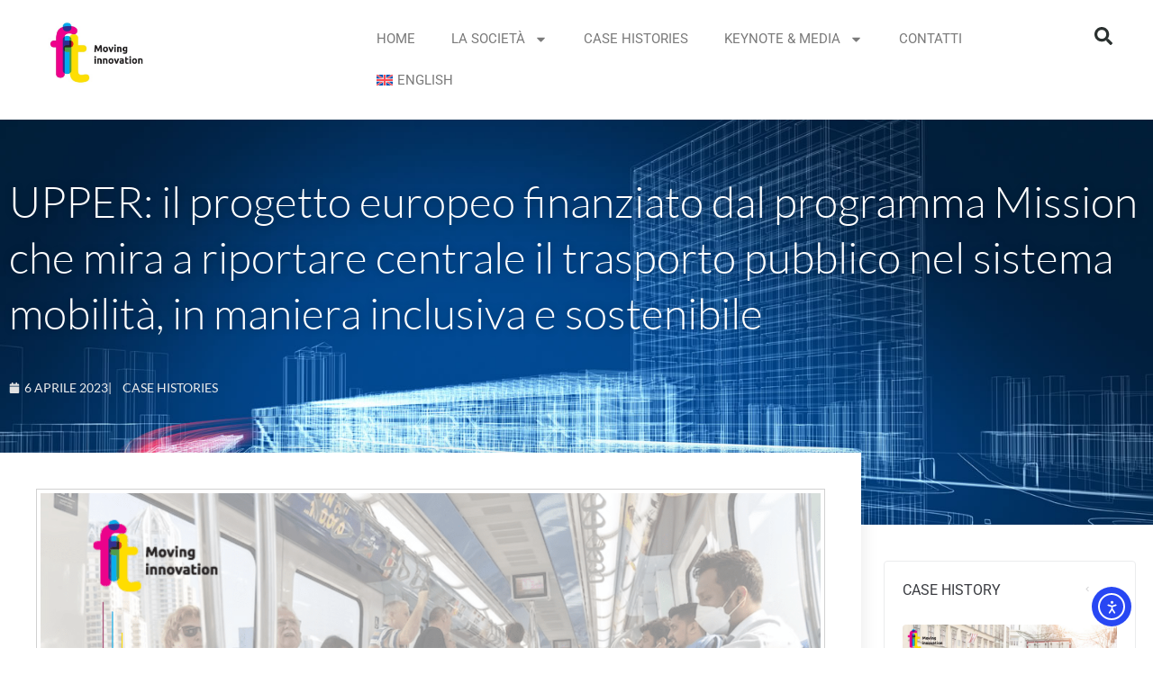

--- FILE ---
content_type: text/html; charset=UTF-8
request_url: https://www.fitconsulting.it/upper-il-progetto-europeo-finanziato-dal-programma-mission-che-mira-a-riportare-centrale-il-trasporto-pubblico-nel-sistema-mobilita-in-maniera-inclusiva-e-sostenibile/
body_size: 38942
content:
<!DOCTYPE html>
<html lang="it-IT">
<head>
<meta charset="UTF-8">
<meta name="viewport" content="width=device-width, initial-scale=1">
<link rel="profile" href="https://gmpg.org/xfn/11">

<meta name='robots' content='index, follow, max-image-preview:large, max-snippet:-1, max-video-preview:-1' />
<script id="cookieyes" type="6be875012ab9e64b31ebf8db-text/javascript" src="https://cdn-cookieyes.com/client_data/cda12114a1792e54f9d1f35f/script.js"></script>
	<!-- This site is optimized with the Yoast SEO plugin v26.7 - https://yoast.com/wordpress/plugins/seo/ -->
	<title>UPPER: il progetto europeo finanziato dal programma Mission che mira a riportare centrale il trasporto pubblico nel sistema mobilità, in maniera inclusiva e sostenibile - FIT Consulting</title>
	<link rel="canonical" href="https://www.fitconsulting.it/upper-il-progetto-europeo-finanziato-dal-programma-mission-che-mira-a-riportare-centrale-il-trasporto-pubblico-nel-sistema-mobilita-in-maniera-inclusiva-e-sostenibile/" />
	<meta property="og:locale" content="it_IT" />
	<meta property="og:type" content="article" />
	<meta property="og:title" content="UPPER: il progetto europeo finanziato dal programma Mission che mira a riportare centrale il trasporto pubblico nel sistema mobilità, in maniera inclusiva e sostenibile - FIT Consulting" />
	<meta property="og:description" content="Nonostante l’Organizzazione Mondiale della Sanità – OMS si dica pronta a dichiarare la fine della pandemia entro il 2023, il trasporto pubblico nelle città europee fatica ancora a recuperare la quota di mercato del periodo pre-COVID. Una spiegazione plausibile è legata ai cambiamenti nelle abitudini di vita delle persone: un uso maggiore dello smart working, [&hellip;]" />
	<meta property="og:url" content="https://www.fitconsulting.it/upper-il-progetto-europeo-finanziato-dal-programma-mission-che-mira-a-riportare-centrale-il-trasporto-pubblico-nel-sistema-mobilita-in-maniera-inclusiva-e-sostenibile/" />
	<meta property="og:site_name" content="FIT Consulting" />
	<meta property="article:published_time" content="2023-04-06T08:03:51+00:00" />
	<meta property="article:modified_time" content="2023-04-06T08:18:17+00:00" />
	<meta property="og:image" content="https://www.fitconsulting.it/fit/uploads/2023/04/copertina-upper.png" />
	<meta property="og:image:width" content="1640" />
	<meta property="og:image:height" content="924" />
	<meta property="og:image:type" content="image/png" />
	<meta name="author" content="tecnomind" />
	<meta name="twitter:card" content="summary_large_image" />
	<meta name="twitter:creator" content="@fit_moving_inno" />
	<meta name="twitter:site" content="@fit_moving_inno" />
	<meta name="twitter:label1" content="Scritto da" />
	<meta name="twitter:data1" content="tecnomind" />
	<meta name="twitter:label2" content="Tempo di lettura stimato" />
	<meta name="twitter:data2" content="8 minuti" />
	<script type="application/ld+json" class="yoast-schema-graph">{"@context":"https://schema.org","@graph":[{"@type":"Article","@id":"https://www.fitconsulting.it/upper-il-progetto-europeo-finanziato-dal-programma-mission-che-mira-a-riportare-centrale-il-trasporto-pubblico-nel-sistema-mobilita-in-maniera-inclusiva-e-sostenibile/#article","isPartOf":{"@id":"https://www.fitconsulting.it/upper-il-progetto-europeo-finanziato-dal-programma-mission-che-mira-a-riportare-centrale-il-trasporto-pubblico-nel-sistema-mobilita-in-maniera-inclusiva-e-sostenibile/"},"author":{"name":"tecnomind","@id":"https://www.fitconsulting.it/#/schema/person/de8551d18cffd709256a0dbd5fb6b7c1"},"headline":"UPPER: il progetto europeo finanziato dal programma Mission che mira a riportare centrale il trasporto pubblico nel sistema mobilità, in maniera inclusiva e sostenibile","datePublished":"2023-04-06T08:03:51+00:00","dateModified":"2023-04-06T08:18:17+00:00","mainEntityOfPage":{"@id":"https://www.fitconsulting.it/upper-il-progetto-europeo-finanziato-dal-programma-mission-che-mira-a-riportare-centrale-il-trasporto-pubblico-nel-sistema-mobilita-in-maniera-inclusiva-e-sostenibile/"},"wordCount":1360,"publisher":{"@id":"https://www.fitconsulting.it/#organization"},"image":{"@id":"https://www.fitconsulting.it/upper-il-progetto-europeo-finanziato-dal-programma-mission-che-mira-a-riportare-centrale-il-trasporto-pubblico-nel-sistema-mobilita-in-maniera-inclusiva-e-sostenibile/#primaryimage"},"thumbnailUrl":"https://www.fitconsulting.it/fit/uploads/2023/04/copertina-upper.png","articleSection":["Case Histories"],"inLanguage":"it-IT"},{"@type":"WebPage","@id":"https://www.fitconsulting.it/upper-il-progetto-europeo-finanziato-dal-programma-mission-che-mira-a-riportare-centrale-il-trasporto-pubblico-nel-sistema-mobilita-in-maniera-inclusiva-e-sostenibile/","url":"https://www.fitconsulting.it/upper-il-progetto-europeo-finanziato-dal-programma-mission-che-mira-a-riportare-centrale-il-trasporto-pubblico-nel-sistema-mobilita-in-maniera-inclusiva-e-sostenibile/","name":"UPPER: il progetto europeo finanziato dal programma Mission che mira a riportare centrale il trasporto pubblico nel sistema mobilità, in maniera inclusiva e sostenibile - FIT Consulting","isPartOf":{"@id":"https://www.fitconsulting.it/#website"},"primaryImageOfPage":{"@id":"https://www.fitconsulting.it/upper-il-progetto-europeo-finanziato-dal-programma-mission-che-mira-a-riportare-centrale-il-trasporto-pubblico-nel-sistema-mobilita-in-maniera-inclusiva-e-sostenibile/#primaryimage"},"image":{"@id":"https://www.fitconsulting.it/upper-il-progetto-europeo-finanziato-dal-programma-mission-che-mira-a-riportare-centrale-il-trasporto-pubblico-nel-sistema-mobilita-in-maniera-inclusiva-e-sostenibile/#primaryimage"},"thumbnailUrl":"https://www.fitconsulting.it/fit/uploads/2023/04/copertina-upper.png","datePublished":"2023-04-06T08:03:51+00:00","dateModified":"2023-04-06T08:18:17+00:00","breadcrumb":{"@id":"https://www.fitconsulting.it/upper-il-progetto-europeo-finanziato-dal-programma-mission-che-mira-a-riportare-centrale-il-trasporto-pubblico-nel-sistema-mobilita-in-maniera-inclusiva-e-sostenibile/#breadcrumb"},"inLanguage":"it-IT","potentialAction":[{"@type":"ReadAction","target":["https://www.fitconsulting.it/upper-il-progetto-europeo-finanziato-dal-programma-mission-che-mira-a-riportare-centrale-il-trasporto-pubblico-nel-sistema-mobilita-in-maniera-inclusiva-e-sostenibile/"]}]},{"@type":"ImageObject","inLanguage":"it-IT","@id":"https://www.fitconsulting.it/upper-il-progetto-europeo-finanziato-dal-programma-mission-che-mira-a-riportare-centrale-il-trasporto-pubblico-nel-sistema-mobilita-in-maniera-inclusiva-e-sostenibile/#primaryimage","url":"https://www.fitconsulting.it/fit/uploads/2023/04/copertina-upper.png","contentUrl":"https://www.fitconsulting.it/fit/uploads/2023/04/copertina-upper.png","width":1640,"height":924},{"@type":"BreadcrumbList","@id":"https://www.fitconsulting.it/upper-il-progetto-europeo-finanziato-dal-programma-mission-che-mira-a-riportare-centrale-il-trasporto-pubblico-nel-sistema-mobilita-in-maniera-inclusiva-e-sostenibile/#breadcrumb","itemListElement":[{"@type":"ListItem","position":1,"name":"Home","item":"https://www.fitconsulting.it/"},{"@type":"ListItem","position":2,"name":"UPPER: il progetto europeo finanziato dal programma Mission che mira a riportare centrale il trasporto pubblico nel sistema mobilità, in maniera inclusiva e sostenibile"}]},{"@type":"WebSite","@id":"https://www.fitconsulting.it/#website","url":"https://www.fitconsulting.it/","name":"FIT Consulting","description":"Moving innovation","publisher":{"@id":"https://www.fitconsulting.it/#organization"},"potentialAction":[{"@type":"SearchAction","target":{"@type":"EntryPoint","urlTemplate":"https://www.fitconsulting.it/?s={search_term_string}"},"query-input":{"@type":"PropertyValueSpecification","valueRequired":true,"valueName":"search_term_string"}}],"inLanguage":"it-IT"},{"@type":"Organization","@id":"https://www.fitconsulting.it/#organization","name":"FIT Consulting","url":"https://www.fitconsulting.it/","logo":{"@type":"ImageObject","inLanguage":"it-IT","@id":"https://www.fitconsulting.it/#/schema/logo/image/","url":"https://www.fitconsulting.it/fit/uploads/2023/03/LOGO-fit-scaled-1.jpg","contentUrl":"https://www.fitconsulting.it/fit/uploads/2023/03/LOGO-fit-scaled-1.jpg","width":612,"height":284,"caption":"FIT Consulting"},"image":{"@id":"https://www.fitconsulting.it/#/schema/logo/image/"},"sameAs":["https://x.com/fit_moving_inno","https://it.linkedin.com/company/fit-consulting-srl","https://www.youtube.com/channel/UCycapSdUFhpGSYyeXqQtUWQ"]},{"@type":"Person","@id":"https://www.fitconsulting.it/#/schema/person/de8551d18cffd709256a0dbd5fb6b7c1","name":"tecnomind","image":{"@type":"ImageObject","inLanguage":"it-IT","@id":"https://www.fitconsulting.it/#/schema/person/image/","url":"https://secure.gravatar.com/avatar/758ee8e2965946080d75af27ed46beabf1b25c34367fe76d4549df37a4501c29?s=96&d=mm&r=g","contentUrl":"https://secure.gravatar.com/avatar/758ee8e2965946080d75af27ed46beabf1b25c34367fe76d4549df37a4501c29?s=96&d=mm&r=g","caption":"tecnomind"},"url":"https://www.fitconsulting.it/author/admin/"}]}</script>
	<!-- / Yoast SEO plugin. -->


<link rel='dns-prefetch' href='//cdn.elementor.com' />
<link rel="alternate" type="application/rss+xml" title="FIT Consulting &raquo; Feed" href="https://www.fitconsulting.it/feed/" />
<link rel="alternate" type="application/rss+xml" title="FIT Consulting &raquo; Feed dei commenti" href="https://www.fitconsulting.it/comments/feed/" />
<link rel="alternate" title="oEmbed (JSON)" type="application/json+oembed" href="https://www.fitconsulting.it/wp-json/oembed/1.0/embed?url=https%3A%2F%2Fwww.fitconsulting.it%2Fupper-il-progetto-europeo-finanziato-dal-programma-mission-che-mira-a-riportare-centrale-il-trasporto-pubblico-nel-sistema-mobilita-in-maniera-inclusiva-e-sostenibile%2F" />
<link rel="alternate" title="oEmbed (XML)" type="text/xml+oembed" href="https://www.fitconsulting.it/wp-json/oembed/1.0/embed?url=https%3A%2F%2Fwww.fitconsulting.it%2Fupper-il-progetto-europeo-finanziato-dal-programma-mission-che-mira-a-riportare-centrale-il-trasporto-pubblico-nel-sistema-mobilita-in-maniera-inclusiva-e-sostenibile%2F&#038;format=xml" />
<style id='wp-img-auto-sizes-contain-inline-css'>
img:is([sizes=auto i],[sizes^="auto," i]){contain-intrinsic-size:3000px 1500px}
/*# sourceURL=wp-img-auto-sizes-contain-inline-css */
</style>
<link rel='stylesheet' id='astra-theme-css-css' href='https://www.fitconsulting.it/fit/themes/astra/assets/css/minified/style.min.css?ver=4.12.0' media='all' />
<style id='astra-theme-css-inline-css'>
.ast-no-sidebar .entry-content .alignfull {margin-left: calc( -50vw + 50%);margin-right: calc( -50vw + 50%);max-width: 100vw;width: 100vw;}.ast-no-sidebar .entry-content .alignwide {margin-left: calc(-41vw + 50%);margin-right: calc(-41vw + 50%);max-width: unset;width: unset;}.ast-no-sidebar .entry-content .alignfull .alignfull,.ast-no-sidebar .entry-content .alignfull .alignwide,.ast-no-sidebar .entry-content .alignwide .alignfull,.ast-no-sidebar .entry-content .alignwide .alignwide,.ast-no-sidebar .entry-content .wp-block-column .alignfull,.ast-no-sidebar .entry-content .wp-block-column .alignwide{width: 100%;margin-left: auto;margin-right: auto;}.wp-block-gallery,.blocks-gallery-grid {margin: 0;}.wp-block-separator {max-width: 100px;}.wp-block-separator.is-style-wide,.wp-block-separator.is-style-dots {max-width: none;}.entry-content .has-2-columns .wp-block-column:first-child {padding-right: 10px;}.entry-content .has-2-columns .wp-block-column:last-child {padding-left: 10px;}@media (max-width: 782px) {.entry-content .wp-block-columns .wp-block-column {flex-basis: 100%;}.entry-content .has-2-columns .wp-block-column:first-child {padding-right: 0;}.entry-content .has-2-columns .wp-block-column:last-child {padding-left: 0;}}body .entry-content .wp-block-latest-posts {margin-left: 0;}body .entry-content .wp-block-latest-posts li {list-style: none;}.ast-no-sidebar .ast-container .entry-content .wp-block-latest-posts {margin-left: 0;}.ast-header-break-point .entry-content .alignwide {margin-left: auto;margin-right: auto;}.entry-content .blocks-gallery-item img {margin-bottom: auto;}.wp-block-pullquote {border-top: 4px solid #555d66;border-bottom: 4px solid #555d66;color: #40464d;}:root{--ast-post-nav-space:0;--ast-container-default-xlg-padding:6.67em;--ast-container-default-lg-padding:5.67em;--ast-container-default-slg-padding:4.34em;--ast-container-default-md-padding:3.34em;--ast-container-default-sm-padding:6.67em;--ast-container-default-xs-padding:2.4em;--ast-container-default-xxs-padding:1.4em;--ast-code-block-background:#EEEEEE;--ast-comment-inputs-background:#FAFAFA;--ast-normal-container-width:1200px;--ast-narrow-container-width:750px;--ast-blog-title-font-weight:normal;--ast-blog-meta-weight:inherit;--ast-global-color-primary:var(--ast-global-color-5);--ast-global-color-secondary:var(--ast-global-color-4);--ast-global-color-alternate-background:var(--ast-global-color-7);--ast-global-color-subtle-background:var(--ast-global-color-6);--ast-bg-style-guide:var( --ast-global-color-secondary,--ast-global-color-5 );--ast-shadow-style-guide:0px 0px 4px 0 #00000057;--ast-global-dark-bg-style:#fff;--ast-global-dark-lfs:#fbfbfb;--ast-widget-bg-color:#fafafa;--ast-wc-container-head-bg-color:#fbfbfb;--ast-title-layout-bg:#eeeeee;--ast-search-border-color:#e7e7e7;--ast-lifter-hover-bg:#e6e6e6;--ast-gallery-block-color:#000;--srfm-color-input-label:var(--ast-global-color-2);}html{font-size:93.75%;}a,.page-title{color:var(--ast-global-color-0);}a:hover,a:focus{color:var(--ast-global-color-1);}body,button,input,select,textarea,.ast-button,.ast-custom-button{font-family:-apple-system,BlinkMacSystemFont,Segoe UI,Roboto,Oxygen-Sans,Ubuntu,Cantarell,Helvetica Neue,sans-serif;font-weight:inherit;font-size:15px;font-size:1rem;line-height:var(--ast-body-line-height,1.65em);}blockquote{color:var(--ast-global-color-3);}.ast-site-identity .site-title a{color:var(--ast-global-color-2);}.site-title{font-size:35px;font-size:2.3333333333333rem;display:block;}.site-header .site-description{font-size:15px;font-size:1rem;display:none;}.entry-title{font-size:26px;font-size:1.7333333333333rem;}.archive .ast-article-post .ast-article-inner,.blog .ast-article-post .ast-article-inner,.archive .ast-article-post .ast-article-inner:hover,.blog .ast-article-post .ast-article-inner:hover{overflow:hidden;}h1,.entry-content :where(h1){font-size:40px;font-size:2.6666666666667rem;line-height:1.4em;}h2,.entry-content :where(h2){font-size:32px;font-size:2.1333333333333rem;line-height:1.3em;}h3,.entry-content :where(h3){font-size:26px;font-size:1.7333333333333rem;line-height:1.3em;}h4,.entry-content :where(h4){font-size:24px;font-size:1.6rem;line-height:1.2em;}h5,.entry-content :where(h5){font-size:20px;font-size:1.3333333333333rem;line-height:1.2em;}h6,.entry-content :where(h6){font-size:16px;font-size:1.0666666666667rem;line-height:1.25em;}::selection{background-color:var(--ast-global-color-0);color:#ffffff;}body,h1,h2,h3,h4,h5,h6,.entry-title a,.entry-content :where(h1,h2,h3,h4,h5,h6){color:var(--ast-global-color-3);}.tagcloud a:hover,.tagcloud a:focus,.tagcloud a.current-item{color:#ffffff;border-color:var(--ast-global-color-0);background-color:var(--ast-global-color-0);}input:focus,input[type="text"]:focus,input[type="email"]:focus,input[type="url"]:focus,input[type="password"]:focus,input[type="reset"]:focus,input[type="search"]:focus,textarea:focus{border-color:var(--ast-global-color-0);}input[type="radio"]:checked,input[type=reset],input[type="checkbox"]:checked,input[type="checkbox"]:hover:checked,input[type="checkbox"]:focus:checked,input[type=range]::-webkit-slider-thumb{border-color:var(--ast-global-color-0);background-color:var(--ast-global-color-0);box-shadow:none;}.site-footer a:hover + .post-count,.site-footer a:focus + .post-count{background:var(--ast-global-color-0);border-color:var(--ast-global-color-0);}.single .nav-links .nav-previous,.single .nav-links .nav-next{color:var(--ast-global-color-0);}.entry-meta,.entry-meta *{line-height:1.45;color:var(--ast-global-color-0);}.entry-meta a:not(.ast-button):hover,.entry-meta a:not(.ast-button):hover *,.entry-meta a:not(.ast-button):focus,.entry-meta a:not(.ast-button):focus *,.page-links > .page-link,.page-links .page-link:hover,.post-navigation a:hover{color:var(--ast-global-color-1);}#cat option,.secondary .calendar_wrap thead a,.secondary .calendar_wrap thead a:visited{color:var(--ast-global-color-0);}.secondary .calendar_wrap #today,.ast-progress-val span{background:var(--ast-global-color-0);}.secondary a:hover + .post-count,.secondary a:focus + .post-count{background:var(--ast-global-color-0);border-color:var(--ast-global-color-0);}.calendar_wrap #today > a{color:#ffffff;}.page-links .page-link,.single .post-navigation a{color:var(--ast-global-color-0);}.ast-search-menu-icon .search-form button.search-submit{padding:0 4px;}.ast-search-menu-icon form.search-form{padding-right:0;}.ast-header-search .ast-search-menu-icon.ast-dropdown-active .search-form,.ast-header-search .ast-search-menu-icon.ast-dropdown-active .search-field:focus{transition:all 0.2s;}.search-form input.search-field:focus{outline:none;}.widget-title,.widget .wp-block-heading{font-size:21px;font-size:1.4rem;color:var(--ast-global-color-3);}.ast-search-menu-icon.slide-search a:focus-visible:focus-visible,.astra-search-icon:focus-visible,#close:focus-visible,a:focus-visible,.ast-menu-toggle:focus-visible,.site .skip-link:focus-visible,.wp-block-loginout input:focus-visible,.wp-block-search.wp-block-search__button-inside .wp-block-search__inside-wrapper,.ast-header-navigation-arrow:focus-visible,.ast-orders-table__row .ast-orders-table__cell:focus-visible,a#ast-apply-coupon:focus-visible,#ast-apply-coupon:focus-visible,#close:focus-visible,.button.search-submit:focus-visible,#search_submit:focus,.normal-search:focus-visible,.ast-header-account-wrap:focus-visible,.astra-cart-drawer-close:focus,.ast-single-variation:focus,.ast-button:focus,.ast-builder-button-wrap:has(.ast-custom-button-link:focus),.ast-builder-button-wrap .ast-custom-button-link:focus{outline-style:dotted;outline-color:inherit;outline-width:thin;}input:focus,input[type="text"]:focus,input[type="email"]:focus,input[type="url"]:focus,input[type="password"]:focus,input[type="reset"]:focus,input[type="search"]:focus,input[type="number"]:focus,textarea:focus,.wp-block-search__input:focus,[data-section="section-header-mobile-trigger"] .ast-button-wrap .ast-mobile-menu-trigger-minimal:focus,.ast-mobile-popup-drawer.active .menu-toggle-close:focus,#ast-scroll-top:focus,#coupon_code:focus,#ast-coupon-code:focus{border-style:dotted;border-color:inherit;border-width:thin;}input{outline:none;}.main-header-menu .menu-link,.ast-header-custom-item a{color:var(--ast-global-color-3);}.main-header-menu .menu-item:hover > .menu-link,.main-header-menu .menu-item:hover > .ast-menu-toggle,.main-header-menu .ast-masthead-custom-menu-items a:hover,.main-header-menu .menu-item.focus > .menu-link,.main-header-menu .menu-item.focus > .ast-menu-toggle,.main-header-menu .current-menu-item > .menu-link,.main-header-menu .current-menu-ancestor > .menu-link,.main-header-menu .current-menu-item > .ast-menu-toggle,.main-header-menu .current-menu-ancestor > .ast-menu-toggle{color:var(--ast-global-color-0);}.header-main-layout-3 .ast-main-header-bar-alignment{margin-right:auto;}.header-main-layout-2 .site-header-section-left .ast-site-identity{text-align:left;}.ast-logo-title-inline .site-logo-img{padding-right:1em;}.site-logo-img img{ transition:all 0.2s linear;}body .ast-oembed-container *{position:absolute;top:0;width:100%;height:100%;left:0;}body .wp-block-embed-pocket-casts .ast-oembed-container *{position:unset;}.ast-header-break-point .ast-mobile-menu-buttons-minimal.menu-toggle{background:transparent;color:var(--ast-global-color-0);}.ast-header-break-point .ast-mobile-menu-buttons-outline.menu-toggle{background:transparent;border:1px solid var(--ast-global-color-0);color:var(--ast-global-color-0);}.ast-header-break-point .ast-mobile-menu-buttons-fill.menu-toggle{background:var(--ast-global-color-0);}.ast-single-post-featured-section + article {margin-top: 2em;}.site-content .ast-single-post-featured-section img {width: 100%;overflow: hidden;object-fit: cover;}.site > .ast-single-related-posts-container {margin-top: 0;}@media (min-width: 769px) {.ast-desktop .ast-container--narrow {max-width: var(--ast-narrow-container-width);margin: 0 auto;}}.ast-page-builder-template .hentry {margin: 0;}.ast-page-builder-template .site-content > .ast-container {max-width: 100%;padding: 0;}.ast-page-builder-template .site .site-content #primary {padding: 0;margin: 0;}.ast-page-builder-template .no-results {text-align: center;margin: 4em auto;}.ast-page-builder-template .ast-pagination {padding: 2em;}.ast-page-builder-template .entry-header.ast-no-title.ast-no-thumbnail {margin-top: 0;}.ast-page-builder-template .entry-header.ast-header-without-markup {margin-top: 0;margin-bottom: 0;}.ast-page-builder-template .entry-header.ast-no-title.ast-no-meta {margin-bottom: 0;}.ast-page-builder-template.single .post-navigation {padding-bottom: 2em;}.ast-page-builder-template.single-post .site-content > .ast-container {max-width: 100%;}.ast-page-builder-template .entry-header {margin-top: 4em;margin-left: auto;margin-right: auto;padding-left: 20px;padding-right: 20px;}.single.ast-page-builder-template .entry-header {padding-left: 20px;padding-right: 20px;}.ast-page-builder-template .ast-archive-description {margin: 4em auto 0;padding-left: 20px;padding-right: 20px;}.ast-page-builder-template.ast-no-sidebar .entry-content .alignwide {margin-left: 0;margin-right: 0;}.footer-adv .footer-adv-overlay{border-top-style:solid;border-top-color:#7a7a7a;}@media( max-width: 420px ) {.single .nav-links .nav-previous,.single .nav-links .nav-next {width: 100%;text-align: center;}}.wp-block-buttons.aligncenter{justify-content:center;}@media (max-width:782px){.entry-content .wp-block-columns .wp-block-column{margin-left:0px;}}.wp-block-image.aligncenter{margin-left:auto;margin-right:auto;}.wp-block-table.aligncenter{margin-left:auto;margin-right:auto;}.wp-block-buttons .wp-block-button.is-style-outline .wp-block-button__link.wp-element-button,.ast-outline-button,.wp-block-uagb-buttons-child .uagb-buttons-repeater.ast-outline-button{border-top-width:2px;border-right-width:2px;border-bottom-width:2px;border-left-width:2px;font-family:inherit;font-weight:inherit;line-height:1em;}.wp-block-button .wp-block-button__link.wp-element-button.is-style-outline:not(.has-background),.wp-block-button.is-style-outline>.wp-block-button__link.wp-element-button:not(.has-background),.ast-outline-button{background-color:transparent;}.entry-content[data-ast-blocks-layout] > figure{margin-bottom:1em;}.elementor-widget-container .elementor-loop-container .e-loop-item[data-elementor-type="loop-item"]{width:100%;}@media (max-width:768px){.ast-left-sidebar #content > .ast-container{display:flex;flex-direction:column-reverse;width:100%;}.ast-separate-container .ast-article-post,.ast-separate-container .ast-article-single{padding:1.5em 2.14em;}.ast-author-box img.avatar{margin:20px 0 0 0;}}@media (min-width:769px){.ast-separate-container.ast-right-sidebar #primary,.ast-separate-container.ast-left-sidebar #primary{border:0;}.search-no-results.ast-separate-container #primary{margin-bottom:4em;}}.menu-toggle,button,.ast-button,.ast-custom-button,.button,input#submit,input[type="button"],input[type="submit"],input[type="reset"]{color:#ffffff;border-color:var(--ast-global-color-0);background-color:var(--ast-global-color-0);padding-top:10px;padding-right:40px;padding-bottom:10px;padding-left:40px;font-family:inherit;font-weight:inherit;}button:focus,.menu-toggle:hover,button:hover,.ast-button:hover,.ast-custom-button:hover .button:hover,.ast-custom-button:hover,input[type=reset]:hover,input[type=reset]:focus,input#submit:hover,input#submit:focus,input[type="button"]:hover,input[type="button"]:focus,input[type="submit"]:hover,input[type="submit"]:focus{color:#ffffff;background-color:var(--ast-global-color-1);border-color:var(--ast-global-color-1);}@media (max-width:768px){.ast-mobile-header-stack .main-header-bar .ast-search-menu-icon{display:inline-block;}.ast-header-break-point.ast-header-custom-item-outside .ast-mobile-header-stack .main-header-bar .ast-search-icon{margin:0;}.ast-comment-avatar-wrap img{max-width:2.5em;}.ast-comment-meta{padding:0 1.8888em 1.3333em;}.ast-separate-container .ast-comment-list li.depth-1{padding:1.5em 2.14em;}.ast-separate-container .comment-respond{padding:2em 2.14em;}}@media (min-width:544px){.ast-container{max-width:100%;}}@media (max-width:544px){.ast-separate-container .ast-article-post,.ast-separate-container .ast-article-single,.ast-separate-container .comments-title,.ast-separate-container .ast-archive-description{padding:1.5em 1em;}.ast-separate-container #content .ast-container{padding-left:0.54em;padding-right:0.54em;}.ast-separate-container .ast-comment-list .bypostauthor{padding:.5em;}.ast-search-menu-icon.ast-dropdown-active .search-field{width:170px;}.site-branding img,.site-header .site-logo-img .custom-logo-link img{max-width:100%;}} #ast-mobile-header .ast-site-header-cart-li a{pointer-events:none;}.ast-no-sidebar.ast-separate-container .entry-content .alignfull {margin-left: -6.67em;margin-right: -6.67em;width: auto;}@media (max-width: 1200px) {.ast-no-sidebar.ast-separate-container .entry-content .alignfull {margin-left: -2.4em;margin-right: -2.4em;}}@media (max-width: 768px) {.ast-no-sidebar.ast-separate-container .entry-content .alignfull {margin-left: -2.14em;margin-right: -2.14em;}}@media (max-width: 544px) {.ast-no-sidebar.ast-separate-container .entry-content .alignfull {margin-left: -1em;margin-right: -1em;}}.ast-no-sidebar.ast-separate-container .entry-content .alignwide {margin-left: -20px;margin-right: -20px;}.ast-no-sidebar.ast-separate-container .entry-content .wp-block-column .alignfull,.ast-no-sidebar.ast-separate-container .entry-content .wp-block-column .alignwide {margin-left: auto;margin-right: auto;width: 100%;}@media (max-width:768px){.site-title{display:block;}.site-header .site-description{display:none;}h1,.entry-content :where(h1){font-size:30px;}h2,.entry-content :where(h2){font-size:25px;}h3,.entry-content :where(h3){font-size:20px;}}@media (max-width:544px){.site-title{display:block;}.site-header .site-description{display:none;}h1,.entry-content :where(h1){font-size:30px;}h2,.entry-content :where(h2){font-size:25px;}h3,.entry-content :where(h3){font-size:20px;}}@media (max-width:768px){html{font-size:85.5%;}}@media (max-width:544px){html{font-size:85.5%;}}@media (min-width:769px){.ast-container{max-width:1240px;}}@font-face {font-family: "Astra";src: url(https://www.fitconsulting.it/fit/themes/astra/assets/fonts/astra.woff) format("woff"),url(https://www.fitconsulting.it/fit/themes/astra/assets/fonts/astra.ttf) format("truetype"),url(https://www.fitconsulting.it/fit/themes/astra/assets/fonts/astra.svg#astra) format("svg");font-weight: normal;font-style: normal;font-display: fallback;}@media (max-width:921px) {.main-header-bar .main-header-bar-navigation{display:none;}}.ast-desktop .main-header-menu.submenu-with-border .sub-menu,.ast-desktop .main-header-menu.submenu-with-border .astra-full-megamenu-wrapper{border-color:var(--ast-global-color-0);}.ast-desktop .main-header-menu.submenu-with-border .sub-menu{border-top-width:2px;border-style:solid;}.ast-desktop .main-header-menu.submenu-with-border .sub-menu .sub-menu{top:-2px;}.ast-desktop .main-header-menu.submenu-with-border .sub-menu .menu-link,.ast-desktop .main-header-menu.submenu-with-border .children .menu-link{border-bottom-width:0px;border-style:solid;border-color:#eaeaea;}@media (min-width:769px){.main-header-menu .sub-menu .menu-item.ast-left-align-sub-menu:hover > .sub-menu,.main-header-menu .sub-menu .menu-item.ast-left-align-sub-menu.focus > .sub-menu{margin-left:-0px;}}.ast-small-footer{border-top-style:solid;border-top-width:1px;border-top-color:#7a7a7a;}.ast-small-footer-wrap{text-align:center;}.site .comments-area{padding-bottom:3em;}.ast-header-break-point.ast-header-custom-item-inside .main-header-bar .main-header-bar-navigation .ast-search-icon {display: none;}.ast-header-break-point.ast-header-custom-item-inside .main-header-bar .ast-search-menu-icon .search-form {padding: 0;display: block;overflow: hidden;}.ast-header-break-point .ast-header-custom-item .widget:last-child {margin-bottom: 1em;}.ast-header-custom-item .widget {margin: 0.5em;display: inline-block;vertical-align: middle;}.ast-header-custom-item .widget p {margin-bottom: 0;}.ast-header-custom-item .widget li {width: auto;}.ast-header-custom-item-inside .button-custom-menu-item .menu-link {display: none;}.ast-header-custom-item-inside.ast-header-break-point .button-custom-menu-item .ast-custom-button-link {display: none;}.ast-header-custom-item-inside.ast-header-break-point .button-custom-menu-item .menu-link {display: block;}.ast-header-break-point.ast-header-custom-item-outside .main-header-bar .ast-search-icon {margin-right: 1em;}.ast-header-break-point.ast-header-custom-item-inside .main-header-bar .ast-search-menu-icon .search-field,.ast-header-break-point.ast-header-custom-item-inside .main-header-bar .ast-search-menu-icon.ast-inline-search .search-field {width: 100%;padding-right: 5.5em;}.ast-header-break-point.ast-header-custom-item-inside .main-header-bar .ast-search-menu-icon .search-submit {display: block;position: absolute;height: 100%;top: 0;right: 0;padding: 0 1em;border-radius: 0;}.ast-header-break-point .ast-header-custom-item .ast-masthead-custom-menu-items {padding-left: 20px;padding-right: 20px;margin-bottom: 1em;margin-top: 1em;}.ast-header-custom-item-inside.ast-header-break-point .button-custom-menu-item {padding-left: 0;padding-right: 0;margin-top: 0;margin-bottom: 0;}.astra-icon-down_arrow::after {content: "\e900";font-family: Astra;}.astra-icon-close::after {content: "\e5cd";font-family: Astra;}.astra-icon-drag_handle::after {content: "\e25d";font-family: Astra;}.astra-icon-format_align_justify::after {content: "\e235";font-family: Astra;}.astra-icon-menu::after {content: "\e5d2";font-family: Astra;}.astra-icon-reorder::after {content: "\e8fe";font-family: Astra;}.astra-icon-search::after {content: "\e8b6";font-family: Astra;}.astra-icon-zoom_in::after {content: "\e56b";font-family: Astra;}.astra-icon-check-circle::after {content: "\e901";font-family: Astra;}.astra-icon-shopping-cart::after {content: "\f07a";font-family: Astra;}.astra-icon-shopping-bag::after {content: "\f290";font-family: Astra;}.astra-icon-shopping-basket::after {content: "\f291";font-family: Astra;}.astra-icon-circle-o::after {content: "\e903";font-family: Astra;}.astra-icon-certificate::after {content: "\e902";font-family: Astra;}blockquote {padding: 1.2em;}:root .has-ast-global-color-0-color{color:var(--ast-global-color-0);}:root .has-ast-global-color-0-background-color{background-color:var(--ast-global-color-0);}:root .wp-block-button .has-ast-global-color-0-color{color:var(--ast-global-color-0);}:root .wp-block-button .has-ast-global-color-0-background-color{background-color:var(--ast-global-color-0);}:root .has-ast-global-color-1-color{color:var(--ast-global-color-1);}:root .has-ast-global-color-1-background-color{background-color:var(--ast-global-color-1);}:root .wp-block-button .has-ast-global-color-1-color{color:var(--ast-global-color-1);}:root .wp-block-button .has-ast-global-color-1-background-color{background-color:var(--ast-global-color-1);}:root .has-ast-global-color-2-color{color:var(--ast-global-color-2);}:root .has-ast-global-color-2-background-color{background-color:var(--ast-global-color-2);}:root .wp-block-button .has-ast-global-color-2-color{color:var(--ast-global-color-2);}:root .wp-block-button .has-ast-global-color-2-background-color{background-color:var(--ast-global-color-2);}:root .has-ast-global-color-3-color{color:var(--ast-global-color-3);}:root .has-ast-global-color-3-background-color{background-color:var(--ast-global-color-3);}:root .wp-block-button .has-ast-global-color-3-color{color:var(--ast-global-color-3);}:root .wp-block-button .has-ast-global-color-3-background-color{background-color:var(--ast-global-color-3);}:root .has-ast-global-color-4-color{color:var(--ast-global-color-4);}:root .has-ast-global-color-4-background-color{background-color:var(--ast-global-color-4);}:root .wp-block-button .has-ast-global-color-4-color{color:var(--ast-global-color-4);}:root .wp-block-button .has-ast-global-color-4-background-color{background-color:var(--ast-global-color-4);}:root .has-ast-global-color-5-color{color:var(--ast-global-color-5);}:root .has-ast-global-color-5-background-color{background-color:var(--ast-global-color-5);}:root .wp-block-button .has-ast-global-color-5-color{color:var(--ast-global-color-5);}:root .wp-block-button .has-ast-global-color-5-background-color{background-color:var(--ast-global-color-5);}:root .has-ast-global-color-6-color{color:var(--ast-global-color-6);}:root .has-ast-global-color-6-background-color{background-color:var(--ast-global-color-6);}:root .wp-block-button .has-ast-global-color-6-color{color:var(--ast-global-color-6);}:root .wp-block-button .has-ast-global-color-6-background-color{background-color:var(--ast-global-color-6);}:root .has-ast-global-color-7-color{color:var(--ast-global-color-7);}:root .has-ast-global-color-7-background-color{background-color:var(--ast-global-color-7);}:root .wp-block-button .has-ast-global-color-7-color{color:var(--ast-global-color-7);}:root .wp-block-button .has-ast-global-color-7-background-color{background-color:var(--ast-global-color-7);}:root .has-ast-global-color-8-color{color:var(--ast-global-color-8);}:root .has-ast-global-color-8-background-color{background-color:var(--ast-global-color-8);}:root .wp-block-button .has-ast-global-color-8-color{color:var(--ast-global-color-8);}:root .wp-block-button .has-ast-global-color-8-background-color{background-color:var(--ast-global-color-8);}:root{--ast-global-color-0:#0170B9;--ast-global-color-1:#3a3a3a;--ast-global-color-2:#3a3a3a;--ast-global-color-3:#4B4F58;--ast-global-color-4:#F5F5F5;--ast-global-color-5:#FFFFFF;--ast-global-color-6:#E5E5E5;--ast-global-color-7:#424242;--ast-global-color-8:#000000;}:root {--ast-border-color : #dddddd;}.ast-single-entry-banner {-js-display: flex;display: flex;flex-direction: column;justify-content: center;text-align: center;position: relative;background: var(--ast-title-layout-bg);}.ast-single-entry-banner[data-banner-layout="layout-1"] {max-width: 1200px;background: inherit;padding: 20px 0;}.ast-single-entry-banner[data-banner-width-type="custom"] {margin: 0 auto;width: 100%;}.ast-single-entry-banner + .site-content .entry-header {margin-bottom: 0;}.site .ast-author-avatar {--ast-author-avatar-size: ;}a.ast-underline-text {text-decoration: underline;}.ast-container > .ast-terms-link {position: relative;display: block;}a.ast-button.ast-badge-tax {padding: 4px 8px;border-radius: 3px;font-size: inherit;}header.entry-header{text-align:left;}header.entry-header > *:not(:last-child){margin-bottom:10px;}@media (max-width:768px){header.entry-header{text-align:left;}}@media (max-width:544px){header.entry-header{text-align:left;}}.ast-archive-entry-banner {-js-display: flex;display: flex;flex-direction: column;justify-content: center;text-align: center;position: relative;background: var(--ast-title-layout-bg);}.ast-archive-entry-banner[data-banner-width-type="custom"] {margin: 0 auto;width: 100%;}.ast-archive-entry-banner[data-banner-layout="layout-1"] {background: inherit;padding: 20px 0;text-align: left;}body.archive .ast-archive-description{max-width:1200px;width:100%;text-align:left;padding-top:3em;padding-right:3em;padding-bottom:3em;padding-left:3em;}body.archive .ast-archive-description .ast-archive-title,body.archive .ast-archive-description .ast-archive-title *{font-size:40px;font-size:2.6666666666667rem;text-transform:capitalize;}body.archive .ast-archive-description > *:not(:last-child){margin-bottom:10px;}@media (max-width:768px){body.archive .ast-archive-description{text-align:left;}}@media (max-width:544px){body.archive .ast-archive-description{text-align:left;}}.ast-breadcrumbs .trail-browse,.ast-breadcrumbs .trail-items,.ast-breadcrumbs .trail-items li{display:inline-block;margin:0;padding:0;border:none;background:inherit;text-indent:0;text-decoration:none;}.ast-breadcrumbs .trail-browse{font-size:inherit;font-style:inherit;font-weight:inherit;color:inherit;}.ast-breadcrumbs .trail-items{list-style:none;}.trail-items li::after{padding:0 0.3em;content:"\00bb";}.trail-items li:last-of-type::after{display:none;}h1,h2,h3,h4,h5,h6,.entry-content :where(h1,h2,h3,h4,h5,h6){color:var(--ast-global-color-2);}.elementor-widget-heading .elementor-heading-title{margin:0;}.elementor-page .ast-menu-toggle{color:unset !important;background:unset !important;}.elementor-post.elementor-grid-item.hentry{margin-bottom:0;}.woocommerce div.product .elementor-element.elementor-products-grid .related.products ul.products li.product,.elementor-element .elementor-wc-products .woocommerce[class*='columns-'] ul.products li.product{width:auto;margin:0;float:none;}body .elementor hr{background-color:#ccc;margin:0;}.ast-left-sidebar .elementor-section.elementor-section-stretched,.ast-right-sidebar .elementor-section.elementor-section-stretched{max-width:100%;left:0 !important;}.elementor-posts-container [CLASS*="ast-width-"]{width:100%;}.elementor-template-full-width .ast-container{display:block;}.elementor-screen-only,.screen-reader-text,.screen-reader-text span,.ui-helper-hidden-accessible{top:0 !important;}@media (max-width:544px){.elementor-element .elementor-wc-products .woocommerce[class*="columns-"] ul.products li.product{width:auto;margin:0;}.elementor-element .woocommerce .woocommerce-result-count{float:none;}}.ast-header-break-point .main-header-bar{border-bottom-width:1px;}@media (min-width:769px){.main-header-bar{border-bottom-width:1px;}}.main-header-menu .menu-item, #astra-footer-menu .menu-item, .main-header-bar .ast-masthead-custom-menu-items{-js-display:flex;display:flex;-webkit-box-pack:center;-webkit-justify-content:center;-moz-box-pack:center;-ms-flex-pack:center;justify-content:center;-webkit-box-orient:vertical;-webkit-box-direction:normal;-webkit-flex-direction:column;-moz-box-orient:vertical;-moz-box-direction:normal;-ms-flex-direction:column;flex-direction:column;}.main-header-menu > .menu-item > .menu-link, #astra-footer-menu > .menu-item > .menu-link{height:100%;-webkit-box-align:center;-webkit-align-items:center;-moz-box-align:center;-ms-flex-align:center;align-items:center;-js-display:flex;display:flex;}.ast-primary-menu-disabled .main-header-bar .ast-masthead-custom-menu-items{flex:unset;}.header-main-layout-1 .ast-flex.main-header-container, .header-main-layout-3 .ast-flex.main-header-container{-webkit-align-content:center;-ms-flex-line-pack:center;align-content:center;-webkit-box-align:center;-webkit-align-items:center;-moz-box-align:center;-ms-flex-align:center;align-items:center;}.main-header-menu .sub-menu .menu-item.menu-item-has-children > .menu-link:after{position:absolute;right:1em;top:50%;transform:translate(0,-50%) rotate(270deg);}.ast-header-break-point .main-header-bar .main-header-bar-navigation .page_item_has_children > .ast-menu-toggle::before, .ast-header-break-point .main-header-bar .main-header-bar-navigation .menu-item-has-children > .ast-menu-toggle::before, .ast-mobile-popup-drawer .main-header-bar-navigation .menu-item-has-children>.ast-menu-toggle::before, .ast-header-break-point .ast-mobile-header-wrap .main-header-bar-navigation .menu-item-has-children > .ast-menu-toggle::before{font-weight:bold;content:"\e900";font-family:Astra;text-decoration:inherit;display:inline-block;}.ast-header-break-point .main-navigation ul.sub-menu .menu-item .menu-link:before{content:"\e900";font-family:Astra;font-size:.65em;text-decoration:inherit;display:inline-block;transform:translate(0, -2px) rotateZ(270deg);margin-right:5px;}.widget_search .search-form:after{font-family:Astra;font-size:1.2em;font-weight:normal;content:"\e8b6";position:absolute;top:50%;right:15px;transform:translate(0, -50%);}.astra-search-icon::before{content:"\e8b6";font-family:Astra;font-style:normal;font-weight:normal;text-decoration:inherit;text-align:center;-webkit-font-smoothing:antialiased;-moz-osx-font-smoothing:grayscale;z-index:3;}.main-header-bar .main-header-bar-navigation .page_item_has_children > a:after, .main-header-bar .main-header-bar-navigation .menu-item-has-children > a:after, .menu-item-has-children .ast-header-navigation-arrow:after{content:"\e900";display:inline-block;font-family:Astra;font-size:.6rem;font-weight:bold;text-rendering:auto;-webkit-font-smoothing:antialiased;-moz-osx-font-smoothing:grayscale;margin-left:10px;line-height:normal;}.menu-item-has-children .sub-menu .ast-header-navigation-arrow:after{margin-left:0;}.ast-mobile-popup-drawer .main-header-bar-navigation .ast-submenu-expanded>.ast-menu-toggle::before{transform:rotateX(180deg);}.ast-header-break-point .main-header-bar-navigation .menu-item-has-children > .menu-link:after{display:none;}@media (min-width:769px){.ast-builder-menu .main-navigation > ul > li:last-child a{margin-right:0;}}.ast-separate-container .ast-article-inner{background-color:transparent;background-image:none;}.ast-separate-container .ast-article-post{background-color:var(--ast-global-color-5);}@media (max-width:768px){.ast-separate-container .ast-article-post{background-color:var(--ast-global-color-5);}}@media (max-width:544px){.ast-separate-container .ast-article-post{background-color:var(--ast-global-color-5);}}.ast-separate-container .ast-article-single:not(.ast-related-post), .ast-separate-container .error-404, .ast-separate-container .no-results, .single.ast-separate-container  .ast-author-meta, .ast-separate-container .related-posts-title-wrapper, .ast-separate-container .comments-count-wrapper, .ast-box-layout.ast-plain-container .site-content, .ast-padded-layout.ast-plain-container .site-content, .ast-separate-container .ast-archive-description, .ast-separate-container .comments-area .comment-respond, .ast-separate-container .comments-area .ast-comment-list li, .ast-separate-container .comments-area .comments-title{background-color:var(--ast-global-color-5);}@media (max-width:768px){.ast-separate-container .ast-article-single:not(.ast-related-post), .ast-separate-container .error-404, .ast-separate-container .no-results, .single.ast-separate-container  .ast-author-meta, .ast-separate-container .related-posts-title-wrapper, .ast-separate-container .comments-count-wrapper, .ast-box-layout.ast-plain-container .site-content, .ast-padded-layout.ast-plain-container .site-content, .ast-separate-container .ast-archive-description{background-color:var(--ast-global-color-5);}}@media (max-width:544px){.ast-separate-container .ast-article-single:not(.ast-related-post), .ast-separate-container .error-404, .ast-separate-container .no-results, .single.ast-separate-container  .ast-author-meta, .ast-separate-container .related-posts-title-wrapper, .ast-separate-container .comments-count-wrapper, .ast-box-layout.ast-plain-container .site-content, .ast-padded-layout.ast-plain-container .site-content, .ast-separate-container .ast-archive-description{background-color:var(--ast-global-color-5);}}.ast-separate-container.ast-two-container #secondary .widget{background-color:var(--ast-global-color-5);}@media (max-width:768px){.ast-separate-container.ast-two-container #secondary .widget{background-color:var(--ast-global-color-5);}}@media (max-width:544px){.ast-separate-container.ast-two-container #secondary .widget{background-color:var(--ast-global-color-5);}}:root{--e-global-color-astglobalcolor0:#0170B9;--e-global-color-astglobalcolor1:#3a3a3a;--e-global-color-astglobalcolor2:#3a3a3a;--e-global-color-astglobalcolor3:#4B4F58;--e-global-color-astglobalcolor4:#F5F5F5;--e-global-color-astglobalcolor5:#FFFFFF;--e-global-color-astglobalcolor6:#E5E5E5;--e-global-color-astglobalcolor7:#424242;--e-global-color-astglobalcolor8:#000000;}
/*# sourceURL=astra-theme-css-inline-css */
</style>
<style id='wp-emoji-styles-inline-css'>

	img.wp-smiley, img.emoji {
		display: inline !important;
		border: none !important;
		box-shadow: none !important;
		height: 1em !important;
		width: 1em !important;
		margin: 0 0.07em !important;
		vertical-align: -0.1em !important;
		background: none !important;
		padding: 0 !important;
	}
/*# sourceURL=wp-emoji-styles-inline-css */
</style>
<style id='global-styles-inline-css'>
:root{--wp--preset--aspect-ratio--square: 1;--wp--preset--aspect-ratio--4-3: 4/3;--wp--preset--aspect-ratio--3-4: 3/4;--wp--preset--aspect-ratio--3-2: 3/2;--wp--preset--aspect-ratio--2-3: 2/3;--wp--preset--aspect-ratio--16-9: 16/9;--wp--preset--aspect-ratio--9-16: 9/16;--wp--preset--color--black: #000000;--wp--preset--color--cyan-bluish-gray: #abb8c3;--wp--preset--color--white: #ffffff;--wp--preset--color--pale-pink: #f78da7;--wp--preset--color--vivid-red: #cf2e2e;--wp--preset--color--luminous-vivid-orange: #ff6900;--wp--preset--color--luminous-vivid-amber: #fcb900;--wp--preset--color--light-green-cyan: #7bdcb5;--wp--preset--color--vivid-green-cyan: #00d084;--wp--preset--color--pale-cyan-blue: #8ed1fc;--wp--preset--color--vivid-cyan-blue: #0693e3;--wp--preset--color--vivid-purple: #9b51e0;--wp--preset--color--ast-global-color-0: var(--ast-global-color-0);--wp--preset--color--ast-global-color-1: var(--ast-global-color-1);--wp--preset--color--ast-global-color-2: var(--ast-global-color-2);--wp--preset--color--ast-global-color-3: var(--ast-global-color-3);--wp--preset--color--ast-global-color-4: var(--ast-global-color-4);--wp--preset--color--ast-global-color-5: var(--ast-global-color-5);--wp--preset--color--ast-global-color-6: var(--ast-global-color-6);--wp--preset--color--ast-global-color-7: var(--ast-global-color-7);--wp--preset--color--ast-global-color-8: var(--ast-global-color-8);--wp--preset--gradient--vivid-cyan-blue-to-vivid-purple: linear-gradient(135deg,rgb(6,147,227) 0%,rgb(155,81,224) 100%);--wp--preset--gradient--light-green-cyan-to-vivid-green-cyan: linear-gradient(135deg,rgb(122,220,180) 0%,rgb(0,208,130) 100%);--wp--preset--gradient--luminous-vivid-amber-to-luminous-vivid-orange: linear-gradient(135deg,rgb(252,185,0) 0%,rgb(255,105,0) 100%);--wp--preset--gradient--luminous-vivid-orange-to-vivid-red: linear-gradient(135deg,rgb(255,105,0) 0%,rgb(207,46,46) 100%);--wp--preset--gradient--very-light-gray-to-cyan-bluish-gray: linear-gradient(135deg,rgb(238,238,238) 0%,rgb(169,184,195) 100%);--wp--preset--gradient--cool-to-warm-spectrum: linear-gradient(135deg,rgb(74,234,220) 0%,rgb(151,120,209) 20%,rgb(207,42,186) 40%,rgb(238,44,130) 60%,rgb(251,105,98) 80%,rgb(254,248,76) 100%);--wp--preset--gradient--blush-light-purple: linear-gradient(135deg,rgb(255,206,236) 0%,rgb(152,150,240) 100%);--wp--preset--gradient--blush-bordeaux: linear-gradient(135deg,rgb(254,205,165) 0%,rgb(254,45,45) 50%,rgb(107,0,62) 100%);--wp--preset--gradient--luminous-dusk: linear-gradient(135deg,rgb(255,203,112) 0%,rgb(199,81,192) 50%,rgb(65,88,208) 100%);--wp--preset--gradient--pale-ocean: linear-gradient(135deg,rgb(255,245,203) 0%,rgb(182,227,212) 50%,rgb(51,167,181) 100%);--wp--preset--gradient--electric-grass: linear-gradient(135deg,rgb(202,248,128) 0%,rgb(113,206,126) 100%);--wp--preset--gradient--midnight: linear-gradient(135deg,rgb(2,3,129) 0%,rgb(40,116,252) 100%);--wp--preset--font-size--small: 13px;--wp--preset--font-size--medium: 20px;--wp--preset--font-size--large: 36px;--wp--preset--font-size--x-large: 42px;--wp--preset--spacing--20: 0.44rem;--wp--preset--spacing--30: 0.67rem;--wp--preset--spacing--40: 1rem;--wp--preset--spacing--50: 1.5rem;--wp--preset--spacing--60: 2.25rem;--wp--preset--spacing--70: 3.38rem;--wp--preset--spacing--80: 5.06rem;--wp--preset--shadow--natural: 6px 6px 9px rgba(0, 0, 0, 0.2);--wp--preset--shadow--deep: 12px 12px 50px rgba(0, 0, 0, 0.4);--wp--preset--shadow--sharp: 6px 6px 0px rgba(0, 0, 0, 0.2);--wp--preset--shadow--outlined: 6px 6px 0px -3px rgb(255, 255, 255), 6px 6px rgb(0, 0, 0);--wp--preset--shadow--crisp: 6px 6px 0px rgb(0, 0, 0);}:root { --wp--style--global--content-size: var(--wp--custom--ast-content-width-size);--wp--style--global--wide-size: var(--wp--custom--ast-wide-width-size); }:where(body) { margin: 0; }.wp-site-blocks > .alignleft { float: left; margin-right: 2em; }.wp-site-blocks > .alignright { float: right; margin-left: 2em; }.wp-site-blocks > .aligncenter { justify-content: center; margin-left: auto; margin-right: auto; }:where(.wp-site-blocks) > * { margin-block-start: 24px; margin-block-end: 0; }:where(.wp-site-blocks) > :first-child { margin-block-start: 0; }:where(.wp-site-blocks) > :last-child { margin-block-end: 0; }:root { --wp--style--block-gap: 24px; }:root :where(.is-layout-flow) > :first-child{margin-block-start: 0;}:root :where(.is-layout-flow) > :last-child{margin-block-end: 0;}:root :where(.is-layout-flow) > *{margin-block-start: 24px;margin-block-end: 0;}:root :where(.is-layout-constrained) > :first-child{margin-block-start: 0;}:root :where(.is-layout-constrained) > :last-child{margin-block-end: 0;}:root :where(.is-layout-constrained) > *{margin-block-start: 24px;margin-block-end: 0;}:root :where(.is-layout-flex){gap: 24px;}:root :where(.is-layout-grid){gap: 24px;}.is-layout-flow > .alignleft{float: left;margin-inline-start: 0;margin-inline-end: 2em;}.is-layout-flow > .alignright{float: right;margin-inline-start: 2em;margin-inline-end: 0;}.is-layout-flow > .aligncenter{margin-left: auto !important;margin-right: auto !important;}.is-layout-constrained > .alignleft{float: left;margin-inline-start: 0;margin-inline-end: 2em;}.is-layout-constrained > .alignright{float: right;margin-inline-start: 2em;margin-inline-end: 0;}.is-layout-constrained > .aligncenter{margin-left: auto !important;margin-right: auto !important;}.is-layout-constrained > :where(:not(.alignleft):not(.alignright):not(.alignfull)){max-width: var(--wp--style--global--content-size);margin-left: auto !important;margin-right: auto !important;}.is-layout-constrained > .alignwide{max-width: var(--wp--style--global--wide-size);}body .is-layout-flex{display: flex;}.is-layout-flex{flex-wrap: wrap;align-items: center;}.is-layout-flex > :is(*, div){margin: 0;}body .is-layout-grid{display: grid;}.is-layout-grid > :is(*, div){margin: 0;}body{padding-top: 0px;padding-right: 0px;padding-bottom: 0px;padding-left: 0px;}a:where(:not(.wp-element-button)){text-decoration: none;}:root :where(.wp-element-button, .wp-block-button__link){background-color: #32373c;border-width: 0;color: #fff;font-family: inherit;font-size: inherit;font-style: inherit;font-weight: inherit;letter-spacing: inherit;line-height: inherit;padding-top: calc(0.667em + 2px);padding-right: calc(1.333em + 2px);padding-bottom: calc(0.667em + 2px);padding-left: calc(1.333em + 2px);text-decoration: none;text-transform: inherit;}.has-black-color{color: var(--wp--preset--color--black) !important;}.has-cyan-bluish-gray-color{color: var(--wp--preset--color--cyan-bluish-gray) !important;}.has-white-color{color: var(--wp--preset--color--white) !important;}.has-pale-pink-color{color: var(--wp--preset--color--pale-pink) !important;}.has-vivid-red-color{color: var(--wp--preset--color--vivid-red) !important;}.has-luminous-vivid-orange-color{color: var(--wp--preset--color--luminous-vivid-orange) !important;}.has-luminous-vivid-amber-color{color: var(--wp--preset--color--luminous-vivid-amber) !important;}.has-light-green-cyan-color{color: var(--wp--preset--color--light-green-cyan) !important;}.has-vivid-green-cyan-color{color: var(--wp--preset--color--vivid-green-cyan) !important;}.has-pale-cyan-blue-color{color: var(--wp--preset--color--pale-cyan-blue) !important;}.has-vivid-cyan-blue-color{color: var(--wp--preset--color--vivid-cyan-blue) !important;}.has-vivid-purple-color{color: var(--wp--preset--color--vivid-purple) !important;}.has-ast-global-color-0-color{color: var(--wp--preset--color--ast-global-color-0) !important;}.has-ast-global-color-1-color{color: var(--wp--preset--color--ast-global-color-1) !important;}.has-ast-global-color-2-color{color: var(--wp--preset--color--ast-global-color-2) !important;}.has-ast-global-color-3-color{color: var(--wp--preset--color--ast-global-color-3) !important;}.has-ast-global-color-4-color{color: var(--wp--preset--color--ast-global-color-4) !important;}.has-ast-global-color-5-color{color: var(--wp--preset--color--ast-global-color-5) !important;}.has-ast-global-color-6-color{color: var(--wp--preset--color--ast-global-color-6) !important;}.has-ast-global-color-7-color{color: var(--wp--preset--color--ast-global-color-7) !important;}.has-ast-global-color-8-color{color: var(--wp--preset--color--ast-global-color-8) !important;}.has-black-background-color{background-color: var(--wp--preset--color--black) !important;}.has-cyan-bluish-gray-background-color{background-color: var(--wp--preset--color--cyan-bluish-gray) !important;}.has-white-background-color{background-color: var(--wp--preset--color--white) !important;}.has-pale-pink-background-color{background-color: var(--wp--preset--color--pale-pink) !important;}.has-vivid-red-background-color{background-color: var(--wp--preset--color--vivid-red) !important;}.has-luminous-vivid-orange-background-color{background-color: var(--wp--preset--color--luminous-vivid-orange) !important;}.has-luminous-vivid-amber-background-color{background-color: var(--wp--preset--color--luminous-vivid-amber) !important;}.has-light-green-cyan-background-color{background-color: var(--wp--preset--color--light-green-cyan) !important;}.has-vivid-green-cyan-background-color{background-color: var(--wp--preset--color--vivid-green-cyan) !important;}.has-pale-cyan-blue-background-color{background-color: var(--wp--preset--color--pale-cyan-blue) !important;}.has-vivid-cyan-blue-background-color{background-color: var(--wp--preset--color--vivid-cyan-blue) !important;}.has-vivid-purple-background-color{background-color: var(--wp--preset--color--vivid-purple) !important;}.has-ast-global-color-0-background-color{background-color: var(--wp--preset--color--ast-global-color-0) !important;}.has-ast-global-color-1-background-color{background-color: var(--wp--preset--color--ast-global-color-1) !important;}.has-ast-global-color-2-background-color{background-color: var(--wp--preset--color--ast-global-color-2) !important;}.has-ast-global-color-3-background-color{background-color: var(--wp--preset--color--ast-global-color-3) !important;}.has-ast-global-color-4-background-color{background-color: var(--wp--preset--color--ast-global-color-4) !important;}.has-ast-global-color-5-background-color{background-color: var(--wp--preset--color--ast-global-color-5) !important;}.has-ast-global-color-6-background-color{background-color: var(--wp--preset--color--ast-global-color-6) !important;}.has-ast-global-color-7-background-color{background-color: var(--wp--preset--color--ast-global-color-7) !important;}.has-ast-global-color-8-background-color{background-color: var(--wp--preset--color--ast-global-color-8) !important;}.has-black-border-color{border-color: var(--wp--preset--color--black) !important;}.has-cyan-bluish-gray-border-color{border-color: var(--wp--preset--color--cyan-bluish-gray) !important;}.has-white-border-color{border-color: var(--wp--preset--color--white) !important;}.has-pale-pink-border-color{border-color: var(--wp--preset--color--pale-pink) !important;}.has-vivid-red-border-color{border-color: var(--wp--preset--color--vivid-red) !important;}.has-luminous-vivid-orange-border-color{border-color: var(--wp--preset--color--luminous-vivid-orange) !important;}.has-luminous-vivid-amber-border-color{border-color: var(--wp--preset--color--luminous-vivid-amber) !important;}.has-light-green-cyan-border-color{border-color: var(--wp--preset--color--light-green-cyan) !important;}.has-vivid-green-cyan-border-color{border-color: var(--wp--preset--color--vivid-green-cyan) !important;}.has-pale-cyan-blue-border-color{border-color: var(--wp--preset--color--pale-cyan-blue) !important;}.has-vivid-cyan-blue-border-color{border-color: var(--wp--preset--color--vivid-cyan-blue) !important;}.has-vivid-purple-border-color{border-color: var(--wp--preset--color--vivid-purple) !important;}.has-ast-global-color-0-border-color{border-color: var(--wp--preset--color--ast-global-color-0) !important;}.has-ast-global-color-1-border-color{border-color: var(--wp--preset--color--ast-global-color-1) !important;}.has-ast-global-color-2-border-color{border-color: var(--wp--preset--color--ast-global-color-2) !important;}.has-ast-global-color-3-border-color{border-color: var(--wp--preset--color--ast-global-color-3) !important;}.has-ast-global-color-4-border-color{border-color: var(--wp--preset--color--ast-global-color-4) !important;}.has-ast-global-color-5-border-color{border-color: var(--wp--preset--color--ast-global-color-5) !important;}.has-ast-global-color-6-border-color{border-color: var(--wp--preset--color--ast-global-color-6) !important;}.has-ast-global-color-7-border-color{border-color: var(--wp--preset--color--ast-global-color-7) !important;}.has-ast-global-color-8-border-color{border-color: var(--wp--preset--color--ast-global-color-8) !important;}.has-vivid-cyan-blue-to-vivid-purple-gradient-background{background: var(--wp--preset--gradient--vivid-cyan-blue-to-vivid-purple) !important;}.has-light-green-cyan-to-vivid-green-cyan-gradient-background{background: var(--wp--preset--gradient--light-green-cyan-to-vivid-green-cyan) !important;}.has-luminous-vivid-amber-to-luminous-vivid-orange-gradient-background{background: var(--wp--preset--gradient--luminous-vivid-amber-to-luminous-vivid-orange) !important;}.has-luminous-vivid-orange-to-vivid-red-gradient-background{background: var(--wp--preset--gradient--luminous-vivid-orange-to-vivid-red) !important;}.has-very-light-gray-to-cyan-bluish-gray-gradient-background{background: var(--wp--preset--gradient--very-light-gray-to-cyan-bluish-gray) !important;}.has-cool-to-warm-spectrum-gradient-background{background: var(--wp--preset--gradient--cool-to-warm-spectrum) !important;}.has-blush-light-purple-gradient-background{background: var(--wp--preset--gradient--blush-light-purple) !important;}.has-blush-bordeaux-gradient-background{background: var(--wp--preset--gradient--blush-bordeaux) !important;}.has-luminous-dusk-gradient-background{background: var(--wp--preset--gradient--luminous-dusk) !important;}.has-pale-ocean-gradient-background{background: var(--wp--preset--gradient--pale-ocean) !important;}.has-electric-grass-gradient-background{background: var(--wp--preset--gradient--electric-grass) !important;}.has-midnight-gradient-background{background: var(--wp--preset--gradient--midnight) !important;}.has-small-font-size{font-size: var(--wp--preset--font-size--small) !important;}.has-medium-font-size{font-size: var(--wp--preset--font-size--medium) !important;}.has-large-font-size{font-size: var(--wp--preset--font-size--large) !important;}.has-x-large-font-size{font-size: var(--wp--preset--font-size--x-large) !important;}
:root :where(.wp-block-pullquote){font-size: 1.5em;line-height: 1.6;}
/*# sourceURL=global-styles-inline-css */
</style>
<link rel='stylesheet' id='wpml-legacy-horizontal-list-0-css' href='https://www.fitconsulting.it/fit/plugins/sitepress-multilingual-cms/templates/language-switchers/legacy-list-horizontal/style.min.css?ver=1' media='all' />
<link rel='stylesheet' id='wpml-menu-item-0-css' href='https://www.fitconsulting.it/fit/plugins/sitepress-multilingual-cms/templates/language-switchers/menu-item/style.min.css?ver=1' media='all' />
<link rel='stylesheet' id='ea11y-widget-fonts-css' href='https://www.fitconsulting.it/fit/plugins/pojo-accessibility/assets/build/fonts.css?ver=3.9.1' media='all' />
<link rel='stylesheet' id='ea11y-skip-link-css' href='https://www.fitconsulting.it/fit/plugins/pojo-accessibility/assets/build/skip-link.css?ver=3.9.1' media='all' />
<link rel='stylesheet' id='orbisius_ct_fit_parent_style-css' href='https://www.fitconsulting.it/fit/themes/astra/style.css?ver=4.12.0' media='all' />
<link rel='stylesheet' id='orbisius_ct_fit_parent_style_child_style-css' href='https://www.fitconsulting.it/fit/themes/fit/style.css?ver=1.8.5' media='all' />
<link rel='stylesheet' id='jet-theme-core-astra-theme-styles-css' href='https://www.fitconsulting.it/fit/plugins/jet-theme-core/includes/compatibility/themes/astra/assets/css/frontend.css?ver=2.3.1.1' media='all' />
<link rel='stylesheet' id='jet-theme-core-frontend-styles-css' href='https://www.fitconsulting.it/fit/plugins/jet-theme-core/assets/css/frontend.css?ver=2.3.1.1' media='all' />
<link rel='stylesheet' id='elementor-frontend-css' href='https://www.fitconsulting.it/fit/plugins/elementor/assets/css/frontend.min.css?ver=3.34.1' media='all' />
<link rel='stylesheet' id='widget-image-css' href='https://www.fitconsulting.it/fit/plugins/elementor/assets/css/widget-image.min.css?ver=3.34.1' media='all' />
<link rel='stylesheet' id='widget-nav-menu-css' href='https://www.fitconsulting.it/fit/plugins/elementor-pro/assets/css/widget-nav-menu.min.css?ver=3.34.0' media='all' />
<link rel='stylesheet' id='widget-search-form-css' href='https://www.fitconsulting.it/fit/plugins/elementor-pro/assets/css/widget-search-form.min.css?ver=3.34.0' media='all' />
<link rel='stylesheet' id='e-sticky-css' href='https://www.fitconsulting.it/fit/plugins/elementor-pro/assets/css/modules/sticky.min.css?ver=3.34.0' media='all' />
<link rel='stylesheet' id='widget-search-css' href='https://www.fitconsulting.it/fit/plugins/elementor-pro/assets/css/widget-search.min.css?ver=3.34.0' media='all' />
<link rel='stylesheet' id='e-animation-slideInRight-css' href='https://www.fitconsulting.it/fit/plugins/elementor/assets/lib/animations/styles/slideInRight.min.css?ver=3.34.1' media='all' />
<link rel='stylesheet' id='widget-off-canvas-css' href='https://www.fitconsulting.it/fit/plugins/elementor-pro/assets/css/widget-off-canvas.min.css?ver=3.34.0' media='all' />
<link rel='stylesheet' id='widget-heading-css' href='https://www.fitconsulting.it/fit/plugins/elementor/assets/css/widget-heading.min.css?ver=3.34.1' media='all' />
<link rel='stylesheet' id='widget-image-box-css' href='https://www.fitconsulting.it/fit/plugins/elementor/assets/css/widget-image-box.min.css?ver=3.34.1' media='all' />
<link rel='stylesheet' id='e-shapes-css' href='https://www.fitconsulting.it/fit/plugins/elementor/assets/css/conditionals/shapes.min.css?ver=3.34.1' media='all' />
<link rel='stylesheet' id='widget-icon-list-css' href='https://www.fitconsulting.it/fit/plugins/elementor/assets/css/widget-icon-list.min.css?ver=3.34.1' media='all' />
<link rel='stylesheet' id='e-animation-pulse-css' href='https://www.fitconsulting.it/fit/plugins/elementor/assets/lib/animations/styles/e-animation-pulse.min.css?ver=3.34.1' media='all' />
<link rel='stylesheet' id='widget-social-icons-css' href='https://www.fitconsulting.it/fit/plugins/elementor/assets/css/widget-social-icons.min.css?ver=3.34.1' media='all' />
<link rel='stylesheet' id='e-apple-webkit-css' href='https://www.fitconsulting.it/fit/plugins/elementor/assets/css/conditionals/apple-webkit.min.css?ver=3.34.1' media='all' />
<link rel='stylesheet' id='widget-post-info-css' href='https://www.fitconsulting.it/fit/plugins/elementor-pro/assets/css/widget-post-info.min.css?ver=3.34.0' media='all' />
<link rel='stylesheet' id='widget-spacer-css' href='https://www.fitconsulting.it/fit/plugins/elementor/assets/css/widget-spacer.min.css?ver=3.34.1' media='all' />
<link rel='stylesheet' id='widget-share-buttons-css' href='https://www.fitconsulting.it/fit/plugins/elementor-pro/assets/css/widget-share-buttons.min.css?ver=3.34.0' media='all' />
<link rel='stylesheet' id='widget-post-navigation-css' href='https://www.fitconsulting.it/fit/plugins/elementor-pro/assets/css/widget-post-navigation.min.css?ver=3.34.0' media='all' />
<link rel='stylesheet' id='elementor-post-4965-css' href='https://www.fitconsulting.it/fit/uploads/elementor/css/post-4965.css?ver=1768412902' media='all' />
<link rel='stylesheet' id='jet-blog-css' href='https://www.fitconsulting.it/fit/plugins/jet-blog/assets/css/jet-blog.css?ver=2.4.8' media='all' />
<link rel='stylesheet' id='jet-tabs-frontend-css' href='https://www.fitconsulting.it/fit/plugins/jet-tabs/assets/css/jet-tabs-frontend.css?ver=2.2.13' media='all' />
<link rel='stylesheet' id='swiper-css' href='https://www.fitconsulting.it/fit/plugins/elementor/assets/lib/swiper/v8/css/swiper.min.css?ver=8.4.5' media='all' />
<link rel='stylesheet' id='font-awesome-5-all-css' href='https://www.fitconsulting.it/fit/plugins/elementor/assets/lib/font-awesome/css/all.min.css?ver=3.34.1' media='all' />
<link rel='stylesheet' id='font-awesome-4-shim-css' href='https://www.fitconsulting.it/fit/plugins/elementor/assets/lib/font-awesome/css/v4-shims.min.css?ver=3.34.1' media='all' />
<link rel='stylesheet' id='widget-video-css' href='https://www.fitconsulting.it/fit/plugins/elementor/assets/css/widget-video.min.css?ver=3.34.1' media='all' />
<link rel='stylesheet' id='elementor-post-8459-css' href='https://www.fitconsulting.it/fit/uploads/elementor/css/post-8459.css?ver=1768447245' media='all' />
<link rel='stylesheet' id='elementor-post-12893-css' href='https://www.fitconsulting.it/fit/uploads/elementor/css/post-12893.css?ver=1768412902' media='all' />
<link rel='stylesheet' id='elementor-post-9672-css' href='https://www.fitconsulting.it/fit/uploads/elementor/css/post-9672.css?ver=1768412902' media='all' />
<link rel='stylesheet' id='elementor-post-3995-css' href='https://www.fitconsulting.it/fit/uploads/elementor/css/post-3995.css?ver=1768415476' media='all' />
<link rel='stylesheet' id='loftloader-lite-animation-css' href='https://www.fitconsulting.it/fit/plugins/loftloader/assets/css/loftloader.min.css?ver=2025121501' media='all' />
<link rel='stylesheet' id='elementor-gf-local-roboto-css' href='https://www.fitconsulting.it/fit/uploads/elementor/google-fonts/css/roboto.css?ver=1742281846' media='all' />
<link rel='stylesheet' id='elementor-gf-local-robotoslab-css' href='https://www.fitconsulting.it/fit/uploads/elementor/google-fonts/css/robotoslab.css?ver=1742281851' media='all' />
<link rel='stylesheet' id='elementor-gf-local-lato-css' href='https://www.fitconsulting.it/fit/uploads/elementor/google-fonts/css/lato.css?ver=1742281852' media='all' />
<script src="https://www.fitconsulting.it/fit/themes/astra/assets/js/minified/flexibility.min.js?ver=4.12.0" id="astra-flexibility-js" type="6be875012ab9e64b31ebf8db-text/javascript"></script>
<script id="astra-flexibility-js-after" type="6be875012ab9e64b31ebf8db-text/javascript">
typeof flexibility !== "undefined" && flexibility(document.documentElement);
//# sourceURL=astra-flexibility-js-after
</script>
<script src="https://www.fitconsulting.it/wp-includes/js/jquery/jquery.min.js?ver=3.7.1" id="jquery-core-js" type="6be875012ab9e64b31ebf8db-text/javascript"></script>
<script src="https://www.fitconsulting.it/wp-includes/js/jquery/jquery-migrate.min.js?ver=3.4.1" id="jquery-migrate-js" type="6be875012ab9e64b31ebf8db-text/javascript"></script>
<script src="https://www.fitconsulting.it/fit/plugins/elementor/assets/lib/font-awesome/js/v4-shims.min.js?ver=3.34.1" id="font-awesome-4-shim-js" type="6be875012ab9e64b31ebf8db-text/javascript"></script>
<link rel="https://api.w.org/" href="https://www.fitconsulting.it/wp-json/" /><link rel="alternate" title="JSON" type="application/json" href="https://www.fitconsulting.it/wp-json/wp/v2/posts/8459" /><link rel="EditURI" type="application/rsd+xml" title="RSD" href="https://www.fitconsulting.it/xmlrpc.php?rsd" />
<meta name="generator" content="WordPress 6.9" />
<link rel='shortlink' href='https://www.fitconsulting.it/?p=8459' />
<meta name="generator" content="WPML ver:4.8.6 stt:1,27;" />
<meta name="generator" content="Elementor 3.34.1; features: e_font_icon_svg, additional_custom_breakpoints; settings: css_print_method-external, google_font-enabled, font_display-auto">
			<style>
				.e-con.e-parent:nth-of-type(n+4):not(.e-lazyloaded):not(.e-no-lazyload),
				.e-con.e-parent:nth-of-type(n+4):not(.e-lazyloaded):not(.e-no-lazyload) * {
					background-image: none !important;
				}
				@media screen and (max-height: 1024px) {
					.e-con.e-parent:nth-of-type(n+3):not(.e-lazyloaded):not(.e-no-lazyload),
					.e-con.e-parent:nth-of-type(n+3):not(.e-lazyloaded):not(.e-no-lazyload) * {
						background-image: none !important;
					}
				}
				@media screen and (max-height: 640px) {
					.e-con.e-parent:nth-of-type(n+2):not(.e-lazyloaded):not(.e-no-lazyload),
					.e-con.e-parent:nth-of-type(n+2):not(.e-lazyloaded):not(.e-no-lazyload) * {
						background-image: none !important;
					}
				}
			</style>
			<link rel="icon" href="https://www.fitconsulting.it/fit/uploads/2017/09/favicon.png" sizes="32x32" />
<link rel="icon" href="https://www.fitconsulting.it/fit/uploads/2017/09/favicon.png" sizes="192x192" />
<link rel="apple-touch-icon" href="https://www.fitconsulting.it/fit/uploads/2017/09/favicon.png" />
<meta name="msapplication-TileImage" content="https://www.fitconsulting.it/fit/uploads/2017/09/favicon.png" />
<style id="loftloader-lite-custom-bg-color">#loftloader-wrapper .loader-section {
	background: #ffffff;
}
</style><style id="loftloader-lite-custom-bg-opacity">#loftloader-wrapper .loader-section {
	opacity: 1;
}
</style><style id="loftloader-lite-custom-loader">#loftloader-wrapper.pl-imgloading #loader {
	width: 200px;
}
#loftloader-wrapper.pl-imgloading #loader span {
	background-size: cover;
	background-image: url(https://www.fitconsulting.it/fit/uploads/2017/09/logfit17-def.png);
}
</style></head>

<body itemtype='https://schema.org/Blog' itemscope='itemscope' class="wp-singular post-template-default single single-post postid-8459 single-format-standard wp-custom-logo wp-embed-responsive wp-theme-astra wp-child-theme-fit ally-default ast-desktop ast-page-builder-template ast-no-sidebar astra-4.12.0 ast-header-custom-item-inside ast-blog-single-style-1 ast-single-post ast-inherit-site-logo-transparent elementor-page-3995 ast-normal-title-enabled loftloader-lite-enabled elementor-default elementor-template-full-width elementor-kit-4965 elementor-page elementor-page-8459"><div id="loftloader-wrapper" class="pl-imgloading" data-show-close-time="15000" data-max-load-time="0"><div class="loader-section section-fade"></div><div class="loader-inner"><div id="loader"><div class="imgloading-container"><span style="background-image: url(https://www.fitconsulting.it/fit/uploads/2017/09/logfit17-def.png);"></span></div><img width="200" height="134" data-no-lazy="1" class="skip-lazy" alt="loader image" src="https://www.fitconsulting.it/fit/uploads/2017/09/logfit17-def.png"></div></div><div class="loader-close-button" style="display: none;"><span class="screen-reader-text">Close</span></div></div>

<div id="page" class="hfeed site">
	<a class="skip-link screen-reader-text" href="#content">Vai al contenuto</a>

	
			<header data-elementor-type="header" data-elementor-id="12893" class="elementor elementor-12893 elementor-location-header" data-elementor-post-type="elementor_library">
			<div class="elementor-element elementor-element-a702919 e-con-full elementor-hidden-tablet elementor-hidden-mobile e-flex e-con e-parent" data-id="a702919" data-element_type="container" data-settings="{&quot;background_background&quot;:&quot;classic&quot;,&quot;jet_parallax_layout_list&quot;:[],&quot;sticky&quot;:&quot;top&quot;,&quot;sticky_on&quot;:[&quot;desktop&quot;,&quot;tablet&quot;,&quot;mobile&quot;],&quot;sticky_offset&quot;:0,&quot;sticky_effects_offset&quot;:0,&quot;sticky_anchor_link_offset&quot;:0}">
		<div class="elementor-element elementor-element-b013629 e-con-full e-flex e-con e-child" data-id="b013629" data-element_type="container" data-settings="{&quot;jet_parallax_layout_list&quot;:[]}">
				<div class="elementor-element elementor-element-d909654 elementor-widget elementor-widget-image" data-id="d909654" data-element_type="widget" data-widget_type="image.default">
																<a href="https://www.fitconsulting.it">
							<img width="612" height="284" src="https://www.fitconsulting.it/fit/uploads/2023/03/LOGO-fit-scaled-1.jpg" class="attachment-large size-large wp-image-8407" alt="FIT" srcset="https://www.fitconsulting.it/fit/uploads/2023/03/LOGO-fit-scaled-1.jpg 612w, https://www.fitconsulting.it/fit/uploads/2023/03/LOGO-fit-scaled-1-300x139.jpg 300w" sizes="(max-width: 612px) 100vw, 612px" />								</a>
															</div>
				</div>
		<div class="elementor-element elementor-element-daee213 e-con-full e-flex e-con e-child" data-id="daee213" data-element_type="container" data-settings="{&quot;jet_parallax_layout_list&quot;:[]}">
				<div class="elementor-element elementor-element-e0b4ffe elementor-nav-menu--dropdown-none elementor-widget elementor-widget-nav-menu" data-id="e0b4ffe" data-element_type="widget" data-settings="{&quot;layout&quot;:&quot;horizontal&quot;,&quot;submenu_icon&quot;:{&quot;value&quot;:&quot;&lt;svg aria-hidden=\&quot;true\&quot; class=\&quot;e-font-icon-svg e-fas-caret-down\&quot; viewBox=\&quot;0 0 320 512\&quot; xmlns=\&quot;http:\/\/www.w3.org\/2000\/svg\&quot;&gt;&lt;path d=\&quot;M31.3 192h257.3c17.8 0 26.7 21.5 14.1 34.1L174.1 354.8c-7.8 7.8-20.5 7.8-28.3 0L17.2 226.1C4.6 213.5 13.5 192 31.3 192z\&quot;&gt;&lt;\/path&gt;&lt;\/svg&gt;&quot;,&quot;library&quot;:&quot;fa-solid&quot;}}" data-widget_type="nav-menu.default">
								<nav aria-label="Menu" class="elementor-nav-menu--main elementor-nav-menu__container elementor-nav-menu--layout-horizontal e--pointer-none">
				<ul id="menu-1-e0b4ffe" class="elementor-nav-menu"><li class="menu-item menu-item-type-custom menu-item-object-custom menu-item-126"><a href="https://WWW.fitconsulting.it" class="elementor-item menu-link">HOME</a></li>
<li class="menu-item menu-item-type-post_type menu-item-object-page menu-item-has-children menu-item-3600"><a aria-expanded="false" href="https://www.fitconsulting.it/la-societa-fit/" class="elementor-item menu-link">La Società</a>
<ul class="sub-menu elementor-nav-menu--dropdown">
	<li class="menu-item menu-item-type-post_type menu-item-object-page menu-item-3602"><a href="https://www.fitconsulting.it/la-societa-fit/le-nostre-competenze-fit/" class="elementor-sub-item menu-link">LE NOSTRE COMPETENZE</a></li>
	<li class="menu-item menu-item-type-post_type menu-item-object-page menu-item-3603"><a href="https://www.fitconsulting.it/la-societa-fit/mission-fit/" class="elementor-sub-item menu-link">MISSION / VISION / VALUES</a></li>
	<li class="menu-item menu-item-type-post_type menu-item-object-page menu-item-3601"><a href="https://www.fitconsulting.it/la-societa-fit/nuove-prospettive-fit/" class="elementor-sub-item menu-link">NUOVE PROSPETTIVE</a></li>
	<li class="menu-item menu-item-type-post_type menu-item-object-page menu-item-4209"><a href="https://www.fitconsulting.it/la-societa-fit/staff-team/" class="elementor-sub-item menu-link">Il Nostro Team</a></li>
	<li class="menu-item menu-item-type-post_type menu-item-object-page menu-item-4185"><a href="https://www.fitconsulting.it/la-societa-fit/i-nostri-clienti/" class="elementor-sub-item menu-link">Clienti &#038; Membership</a></li>
	<li class="menu-item menu-item-type-post_type menu-item-object-page menu-item-5624"><a href="https://www.fitconsulting.it/talento-strategia-e-specializzazione-nel-futuro-di-fit-consulting-da-condividere-con-gli-stakeholder/" class="elementor-sub-item menu-link">LETTERA AGLI STAKEHOLDER</a></li>
	<li class="menu-item menu-item-type-post_type menu-item-object-page menu-item-4713"><a href="https://www.fitconsulting.it/codice-etico-aziendale/" class="elementor-sub-item menu-link">Codice Etico</a></li>
	<li class="menu-item menu-item-type-post_type menu-item-object-page menu-item-11313"><a href="https://www.fitconsulting.it/politica-della-qualita/" class="elementor-sub-item menu-link">Politica della Qualità</a></li>
	<li class="menu-item menu-item-type-post_type menu-item-object-page menu-item-13081"><a href="https://www.fitconsulting.it/gender-equality-plan/" class="elementor-sub-item menu-link">GENDER EQUALITY PLAN</a></li>
</ul>
</li>
<li class="menu-item menu-item-type-taxonomy menu-item-object-category current-post-ancestor current-menu-parent current-post-parent menu-item-4031"><a href="https://www.fitconsulting.it/category/case-history/" class="elementor-item menu-link">Case Histories</a></li>
<li class="menu-item menu-item-type-custom menu-item-object-custom menu-item-has-children menu-item-2009"><a aria-expanded="false" href="#" class="elementor-item elementor-item-anchor menu-link">KEYNOTE &#038; MEDIA</a>
<ul class="sub-menu elementor-nav-menu--dropdown">
	<li class="menu-item menu-item-type-taxonomy menu-item-object-category menu-item-5254"><a href="https://www.fitconsulting.it/category/webinar-fit/" class="elementor-sub-item menu-link">Webinar FIT</a></li>
	<li class="menu-item menu-item-type-custom menu-item-object-custom menu-item-has-children menu-item-6185"><a aria-expanded="false" href="https://www.fitconsulting.it/category/blog/" class="elementor-sub-item menu-link">BLOG</a>
	<ul class="sub-menu elementor-nav-menu--dropdown">
		<li class="menu-item menu-item-type-taxonomy menu-item-object-category menu-item-8745"><a href="https://www.fitconsulting.it/category/blog/mobilita-sostenibile/" class="elementor-sub-item menu-link">Mobilità sostenibile</a></li>
		<li class="menu-item menu-item-type-taxonomy menu-item-object-category menu-item-8746"><a href="https://www.fitconsulting.it/category/blog/novita-dal-mondo-dei-trasporti/" class="elementor-sub-item menu-link">Novità dal mondo dei trasporti</a></li>
	</ul>
</li>
	<li class="menu-item menu-item-type-post_type menu-item-object-page menu-item-3809"><a href="https://www.fitconsulting.it/keynote-media/interviste-2/" class="elementor-sub-item menu-link">INTERVISTE</a></li>
	<li class="menu-item menu-item-type-taxonomy menu-item-object-category menu-item-3869"><a href="https://www.fitconsulting.it/category/convegni-e-seminari/" class="elementor-sub-item menu-link">Convegni e Seminari</a></li>
	<li class="menu-item menu-item-type-post_type menu-item-object-page menu-item-1716"><a href="https://www.fitconsulting.it/keynote-media/articoli-scientifici/" class="elementor-sub-item menu-link">Press</a></li>
	<li class="menu-item menu-item-type-post_type menu-item-object-page menu-item-1721"><a href="https://www.fitconsulting.it/keynote-media/pubblicazioni-libri/" class="elementor-sub-item menu-link">Pubblicazioni &#038; Libri</a></li>
	<li class="menu-item menu-item-type-taxonomy menu-item-object-category menu-item-4311"><a href="https://www.fitconsulting.it/category/news/" class="elementor-sub-item menu-link">News</a></li>
</ul>
</li>
<li class="menu-item menu-item-type-post_type menu-item-object-page menu-item-1518"><a href="https://www.fitconsulting.it/contact/" class="elementor-item menu-link">CONTATTI</a></li>
<li class="menu-item wpml-ls-slot-3 wpml-ls-item wpml-ls-item-en wpml-ls-menu-item wpml-ls-first-item wpml-ls-last-item menu-item-type-wpml_ls_menu_item menu-item-object-wpml_ls_menu_item menu-item-wpml-ls-3-en"><a href="https://www.fitconsulting.it/en/upper-the-european-project-funded-by-the-mission-programme-that-aims-to-bring-public-transport-back-to-the-centre-of-the-mobility-system-in-an-inclusive-and-sustainable-manner/" title="Passa a English" aria-label="Passa a English" role="menuitem" class="elementor-item menu-link"><img
            class="wpml-ls-flag"
            src="https://www.fitconsulting.it/fit/plugins/sitepress-multilingual-cms/res/flags/en.svg"
            alt=""
            
            
    /><span class="wpml-ls-native" lang="en">English</span></a></li>
</ul>			</nav>
						<nav class="elementor-nav-menu--dropdown elementor-nav-menu__container" aria-hidden="true">
				<ul id="menu-2-e0b4ffe" class="elementor-nav-menu"><li class="menu-item menu-item-type-custom menu-item-object-custom menu-item-126"><a href="https://WWW.fitconsulting.it" class="elementor-item menu-link" tabindex="-1">HOME</a></li>
<li class="menu-item menu-item-type-post_type menu-item-object-page menu-item-has-children menu-item-3600"><a aria-expanded="false" href="https://www.fitconsulting.it/la-societa-fit/" class="elementor-item menu-link" tabindex="-1">La Società</a>
<ul class="sub-menu elementor-nav-menu--dropdown">
	<li class="menu-item menu-item-type-post_type menu-item-object-page menu-item-3602"><a href="https://www.fitconsulting.it/la-societa-fit/le-nostre-competenze-fit/" class="elementor-sub-item menu-link" tabindex="-1">LE NOSTRE COMPETENZE</a></li>
	<li class="menu-item menu-item-type-post_type menu-item-object-page menu-item-3603"><a href="https://www.fitconsulting.it/la-societa-fit/mission-fit/" class="elementor-sub-item menu-link" tabindex="-1">MISSION / VISION / VALUES</a></li>
	<li class="menu-item menu-item-type-post_type menu-item-object-page menu-item-3601"><a href="https://www.fitconsulting.it/la-societa-fit/nuove-prospettive-fit/" class="elementor-sub-item menu-link" tabindex="-1">NUOVE PROSPETTIVE</a></li>
	<li class="menu-item menu-item-type-post_type menu-item-object-page menu-item-4209"><a href="https://www.fitconsulting.it/la-societa-fit/staff-team/" class="elementor-sub-item menu-link" tabindex="-1">Il Nostro Team</a></li>
	<li class="menu-item menu-item-type-post_type menu-item-object-page menu-item-4185"><a href="https://www.fitconsulting.it/la-societa-fit/i-nostri-clienti/" class="elementor-sub-item menu-link" tabindex="-1">Clienti &#038; Membership</a></li>
	<li class="menu-item menu-item-type-post_type menu-item-object-page menu-item-5624"><a href="https://www.fitconsulting.it/talento-strategia-e-specializzazione-nel-futuro-di-fit-consulting-da-condividere-con-gli-stakeholder/" class="elementor-sub-item menu-link" tabindex="-1">LETTERA AGLI STAKEHOLDER</a></li>
	<li class="menu-item menu-item-type-post_type menu-item-object-page menu-item-4713"><a href="https://www.fitconsulting.it/codice-etico-aziendale/" class="elementor-sub-item menu-link" tabindex="-1">Codice Etico</a></li>
	<li class="menu-item menu-item-type-post_type menu-item-object-page menu-item-11313"><a href="https://www.fitconsulting.it/politica-della-qualita/" class="elementor-sub-item menu-link" tabindex="-1">Politica della Qualità</a></li>
	<li class="menu-item menu-item-type-post_type menu-item-object-page menu-item-13081"><a href="https://www.fitconsulting.it/gender-equality-plan/" class="elementor-sub-item menu-link" tabindex="-1">GENDER EQUALITY PLAN</a></li>
</ul>
</li>
<li class="menu-item menu-item-type-taxonomy menu-item-object-category current-post-ancestor current-menu-parent current-post-parent menu-item-4031"><a href="https://www.fitconsulting.it/category/case-history/" class="elementor-item menu-link" tabindex="-1">Case Histories</a></li>
<li class="menu-item menu-item-type-custom menu-item-object-custom menu-item-has-children menu-item-2009"><a aria-expanded="false" href="#" class="elementor-item elementor-item-anchor menu-link" tabindex="-1">KEYNOTE &#038; MEDIA</a>
<ul class="sub-menu elementor-nav-menu--dropdown">
	<li class="menu-item menu-item-type-taxonomy menu-item-object-category menu-item-5254"><a href="https://www.fitconsulting.it/category/webinar-fit/" class="elementor-sub-item menu-link" tabindex="-1">Webinar FIT</a></li>
	<li class="menu-item menu-item-type-custom menu-item-object-custom menu-item-has-children menu-item-6185"><a aria-expanded="false" href="https://www.fitconsulting.it/category/blog/" class="elementor-sub-item menu-link" tabindex="-1">BLOG</a>
	<ul class="sub-menu elementor-nav-menu--dropdown">
		<li class="menu-item menu-item-type-taxonomy menu-item-object-category menu-item-8745"><a href="https://www.fitconsulting.it/category/blog/mobilita-sostenibile/" class="elementor-sub-item menu-link" tabindex="-1">Mobilità sostenibile</a></li>
		<li class="menu-item menu-item-type-taxonomy menu-item-object-category menu-item-8746"><a href="https://www.fitconsulting.it/category/blog/novita-dal-mondo-dei-trasporti/" class="elementor-sub-item menu-link" tabindex="-1">Novità dal mondo dei trasporti</a></li>
	</ul>
</li>
	<li class="menu-item menu-item-type-post_type menu-item-object-page menu-item-3809"><a href="https://www.fitconsulting.it/keynote-media/interviste-2/" class="elementor-sub-item menu-link" tabindex="-1">INTERVISTE</a></li>
	<li class="menu-item menu-item-type-taxonomy menu-item-object-category menu-item-3869"><a href="https://www.fitconsulting.it/category/convegni-e-seminari/" class="elementor-sub-item menu-link" tabindex="-1">Convegni e Seminari</a></li>
	<li class="menu-item menu-item-type-post_type menu-item-object-page menu-item-1716"><a href="https://www.fitconsulting.it/keynote-media/articoli-scientifici/" class="elementor-sub-item menu-link" tabindex="-1">Press</a></li>
	<li class="menu-item menu-item-type-post_type menu-item-object-page menu-item-1721"><a href="https://www.fitconsulting.it/keynote-media/pubblicazioni-libri/" class="elementor-sub-item menu-link" tabindex="-1">Pubblicazioni &#038; Libri</a></li>
	<li class="menu-item menu-item-type-taxonomy menu-item-object-category menu-item-4311"><a href="https://www.fitconsulting.it/category/news/" class="elementor-sub-item menu-link" tabindex="-1">News</a></li>
</ul>
</li>
<li class="menu-item menu-item-type-post_type menu-item-object-page menu-item-1518"><a href="https://www.fitconsulting.it/contact/" class="elementor-item menu-link" tabindex="-1">CONTATTI</a></li>
<li class="menu-item wpml-ls-slot-3 wpml-ls-item wpml-ls-item-en wpml-ls-menu-item wpml-ls-first-item wpml-ls-last-item menu-item-type-wpml_ls_menu_item menu-item-object-wpml_ls_menu_item menu-item-wpml-ls-3-en"><a href="https://www.fitconsulting.it/en/upper-the-european-project-funded-by-the-mission-programme-that-aims-to-bring-public-transport-back-to-the-centre-of-the-mobility-system-in-an-inclusive-and-sustainable-manner/" title="Passa a English" aria-label="Passa a English" role="menuitem" class="elementor-item menu-link" tabindex="-1"><img
            class="wpml-ls-flag"
            src="https://www.fitconsulting.it/fit/plugins/sitepress-multilingual-cms/res/flags/en.svg"
            alt=""
            
            
    /><span class="wpml-ls-native" lang="en">English</span></a></li>
</ul>			</nav>
						</div>
				</div>
		<div class="elementor-element elementor-element-9b95e18 e-con-full e-flex e-con e-child" data-id="9b95e18" data-element_type="container" data-settings="{&quot;jet_parallax_layout_list&quot;:[]}">
				<div class="elementor-element elementor-element-5296768 elementor-search-form--skin-full_screen elementor-widget elementor-widget-search-form" data-id="5296768" data-element_type="widget" data-settings="{&quot;skin&quot;:&quot;full_screen&quot;}" data-widget_type="search-form.default">
							<search role="search">
			<form class="elementor-search-form" action="https://www.fitconsulting.it" method="get">
												<div class="elementor-search-form__toggle" role="button" tabindex="0" aria-label="Cerca">
					<div class="e-font-icon-svg-container"><svg aria-hidden="true" class="e-font-icon-svg e-fas-search" viewBox="0 0 512 512" xmlns="http://www.w3.org/2000/svg"><path d="M505 442.7L405.3 343c-4.5-4.5-10.6-7-17-7H372c27.6-35.3 44-79.7 44-128C416 93.1 322.9 0 208 0S0 93.1 0 208s93.1 208 208 208c48.3 0 92.7-16.4 128-44v16.3c0 6.4 2.5 12.5 7 17l99.7 99.7c9.4 9.4 24.6 9.4 33.9 0l28.3-28.3c9.4-9.4 9.4-24.6.1-34zM208 336c-70.7 0-128-57.2-128-128 0-70.7 57.2-128 128-128 70.7 0 128 57.2 128 128 0 70.7-57.2 128-128 128z"></path></svg></div>				</div>
								<div class="elementor-search-form__container">
					<label class="elementor-screen-only" for="elementor-search-form-5296768">Cerca</label>

					
					<input id="elementor-search-form-5296768" placeholder="Search..." class="elementor-search-form__input" type="search" name="s" value="">
					<input type='hidden' name='lang' value='it' />
					
										<div class="dialog-lightbox-close-button dialog-close-button" role="button" tabindex="0" aria-label="Chiudi questo box di ricerca.">
						<svg aria-hidden="true" class="e-font-icon-svg e-eicon-close" viewBox="0 0 1000 1000" xmlns="http://www.w3.org/2000/svg"><path d="M742 167L500 408 258 167C246 154 233 150 217 150 196 150 179 158 167 167 154 179 150 196 150 212 150 229 154 242 171 254L408 500 167 742C138 771 138 800 167 829 196 858 225 858 254 829L496 587 738 829C750 842 767 846 783 846 800 846 817 842 829 829 842 817 846 804 846 783 846 767 842 750 829 737L588 500 833 258C863 229 863 200 833 171 804 137 775 137 742 167Z"></path></svg>					</div>
									</div>
			</form>
		</search>
						</div>
				</div>
				</div>
		<div class="elementor-element elementor-element-57db2a6 e-con-full elementor-hidden-desktop e-flex e-con e-parent" data-id="57db2a6" data-element_type="container" data-settings="{&quot;jet_parallax_layout_list&quot;:[],&quot;background_background&quot;:&quot;classic&quot;,&quot;sticky&quot;:&quot;top&quot;,&quot;sticky_on&quot;:[&quot;desktop&quot;,&quot;tablet&quot;,&quot;mobile&quot;],&quot;sticky_offset&quot;:0,&quot;sticky_effects_offset&quot;:0,&quot;sticky_anchor_link_offset&quot;:0}">
		<div class="elementor-element elementor-element-7216ecb e-con-full e-flex e-con e-child" data-id="7216ecb" data-element_type="container" data-settings="{&quot;jet_parallax_layout_list&quot;:[]}">
				<div class="elementor-element elementor-element-4aec79b elementor-widget elementor-widget-image" data-id="4aec79b" data-element_type="widget" data-widget_type="image.default">
																<a href="https://www.fitconsulting.it">
							<img width="612" height="284" src="https://www.fitconsulting.it/fit/uploads/2023/03/LOGO-fit-scaled-1.jpg" class="attachment-large size-large wp-image-8407" alt="FIT" srcset="https://www.fitconsulting.it/fit/uploads/2023/03/LOGO-fit-scaled-1.jpg 612w, https://www.fitconsulting.it/fit/uploads/2023/03/LOGO-fit-scaled-1-300x139.jpg 300w" sizes="(max-width: 612px) 100vw, 612px" />								</a>
															</div>
				</div>
		<div class="elementor-element elementor-element-48a8edd e-con-full e-flex e-con e-child" data-id="48a8edd" data-element_type="container" data-settings="{&quot;jet_parallax_layout_list&quot;:[]}">
				<div class="elementor-element elementor-element-d9be93a elementor-view-default elementor-widget elementor-widget-icon" data-id="d9be93a" data-element_type="widget" data-widget_type="icon.default">
							<div class="elementor-icon-wrapper">
			<a class="elementor-icon" href="#elementor-action%3Aaction%3Doff_canvas%3Aopen%26settings%3DeyJpZCI6ImJlMzJmMjUiLCJkaXNwbGF5TW9kZSI6Im9wZW4ifQ%3D%3D">
			<svg aria-hidden="true" class="e-font-icon-svg e-fas-align-justify" viewBox="0 0 448 512" xmlns="http://www.w3.org/2000/svg"><path d="M432 416H16a16 16 0 0 0-16 16v32a16 16 0 0 0 16 16h416a16 16 0 0 0 16-16v-32a16 16 0 0 0-16-16zm0-128H16a16 16 0 0 0-16 16v32a16 16 0 0 0 16 16h416a16 16 0 0 0 16-16v-32a16 16 0 0 0-16-16zm0-128H16a16 16 0 0 0-16 16v32a16 16 0 0 0 16 16h416a16 16 0 0 0 16-16v-32a16 16 0 0 0-16-16zm0-128H16A16 16 0 0 0 0 48v32a16 16 0 0 0 16 16h416a16 16 0 0 0 16-16V48a16 16 0 0 0-16-16z"></path></svg>			</a>
		</div>
						</div>
				<div class="elementor-element elementor-element-be32f25 elementor-widget elementor-widget-off-canvas" data-id="be32f25" data-element_type="widget" data-settings="{&quot;entrance_animation&quot;:&quot;slideInRight&quot;,&quot;exit_animation&quot;:&quot;slideInRight&quot;}" data-widget_type="off-canvas.default">
							<div id="off-canvas-be32f25" class="e-off-canvas" role="dialog" aria-hidden="true" aria-label="Off-Canvas" aria-modal="true" inert="" data-delay-child-handlers="true">
			<div class="e-off-canvas__overlay"></div>
			<div class="e-off-canvas__main">
				<div class="e-off-canvas__content">
					<div class="elementor-element elementor-element-65471fc e-con-full e-flex e-con e-child" data-id="65471fc" data-element_type="container" data-settings="{&quot;jet_parallax_layout_list&quot;:[]}">
				<div class="elementor-element elementor-element-96c364a elementor-view-default elementor-widget elementor-widget-icon" data-id="96c364a" data-element_type="widget" data-widget_type="icon.default">
							<div class="elementor-icon-wrapper">
			<a class="elementor-icon" href="#elementor-action%3Aaction%3Doff_canvas%3Aclose%26settings%3DeyJpZCI6ImJlMzJmMjUiLCJkaXNwbGF5TW9kZSI6ImNsb3NlIn0%3D">
			<svg aria-hidden="true" class="e-font-icon-svg e-far-window-close" viewBox="0 0 512 512" xmlns="http://www.w3.org/2000/svg"><path d="M464 32H48C21.5 32 0 53.5 0 80v352c0 26.5 21.5 48 48 48h416c26.5 0 48-21.5 48-48V80c0-26.5-21.5-48-48-48zm0 394c0 3.3-2.7 6-6 6H54c-3.3 0-6-2.7-6-6V86c0-3.3 2.7-6 6-6h404c3.3 0 6 2.7 6 6v340zM356.5 194.6L295.1 256l61.4 61.4c4.6 4.6 4.6 12.1 0 16.8l-22.3 22.3c-4.6 4.6-12.1 4.6-16.8 0L256 295.1l-61.4 61.4c-4.6 4.6-12.1 4.6-16.8 0l-22.3-22.3c-4.6-4.6-4.6-12.1 0-16.8l61.4-61.4-61.4-61.4c-4.6-4.6-4.6-12.1 0-16.8l22.3-22.3c4.6-4.6 12.1-4.6 16.8 0l61.4 61.4 61.4-61.4c4.6-4.6 12.1-4.6 16.8 0l22.3 22.3c4.7 4.6 4.7 12.1 0 16.8z"></path></svg>			</a>
		</div>
						</div>
				<div class="elementor-element elementor-element-e241f83 elementor-widget elementor-widget-image" data-id="e241f83" data-element_type="widget" data-widget_type="image.default">
															<img width="612" height="284" src="https://www.fitconsulting.it/fit/uploads/2023/03/LOGO-fit-scaled-1.jpg" class="attachment-full size-full wp-image-8407" alt="FIT" srcset="https://www.fitconsulting.it/fit/uploads/2023/03/LOGO-fit-scaled-1.jpg 612w, https://www.fitconsulting.it/fit/uploads/2023/03/LOGO-fit-scaled-1-300x139.jpg 300w" sizes="(max-width: 612px) 100vw, 612px" />															</div>
				<div class="elementor-element elementor-element-7ea4961 elementor-widget elementor-widget-nav-menu" data-id="7ea4961" data-element_type="widget" data-settings="{&quot;layout&quot;:&quot;dropdown&quot;,&quot;submenu_icon&quot;:{&quot;value&quot;:&quot;&lt;svg aria-hidden=\&quot;true\&quot; class=\&quot;e-font-icon-svg e-fas-caret-down\&quot; viewBox=\&quot;0 0 320 512\&quot; xmlns=\&quot;http:\/\/www.w3.org\/2000\/svg\&quot;&gt;&lt;path d=\&quot;M31.3 192h257.3c17.8 0 26.7 21.5 14.1 34.1L174.1 354.8c-7.8 7.8-20.5 7.8-28.3 0L17.2 226.1C4.6 213.5 13.5 192 31.3 192z\&quot;&gt;&lt;\/path&gt;&lt;\/svg&gt;&quot;,&quot;library&quot;:&quot;fa-solid&quot;}}" data-widget_type="nav-menu.default">
								<nav class="elementor-nav-menu--dropdown elementor-nav-menu__container" aria-hidden="true">
				<ul id="menu-2-7ea4961" class="elementor-nav-menu"><li class="menu-item menu-item-type-custom menu-item-object-custom menu-item-126"><a href="https://WWW.fitconsulting.it" class="elementor-item menu-link" tabindex="-1">HOME</a></li>
<li class="menu-item menu-item-type-post_type menu-item-object-page menu-item-has-children menu-item-3600"><a aria-expanded="false" href="https://www.fitconsulting.it/la-societa-fit/" class="elementor-item menu-link" tabindex="-1">La Società</a>
<ul class="sub-menu elementor-nav-menu--dropdown">
	<li class="menu-item menu-item-type-post_type menu-item-object-page menu-item-3602"><a href="https://www.fitconsulting.it/la-societa-fit/le-nostre-competenze-fit/" class="elementor-sub-item menu-link" tabindex="-1">LE NOSTRE COMPETENZE</a></li>
	<li class="menu-item menu-item-type-post_type menu-item-object-page menu-item-3603"><a href="https://www.fitconsulting.it/la-societa-fit/mission-fit/" class="elementor-sub-item menu-link" tabindex="-1">MISSION / VISION / VALUES</a></li>
	<li class="menu-item menu-item-type-post_type menu-item-object-page menu-item-3601"><a href="https://www.fitconsulting.it/la-societa-fit/nuove-prospettive-fit/" class="elementor-sub-item menu-link" tabindex="-1">NUOVE PROSPETTIVE</a></li>
	<li class="menu-item menu-item-type-post_type menu-item-object-page menu-item-4209"><a href="https://www.fitconsulting.it/la-societa-fit/staff-team/" class="elementor-sub-item menu-link" tabindex="-1">Il Nostro Team</a></li>
	<li class="menu-item menu-item-type-post_type menu-item-object-page menu-item-4185"><a href="https://www.fitconsulting.it/la-societa-fit/i-nostri-clienti/" class="elementor-sub-item menu-link" tabindex="-1">Clienti &#038; Membership</a></li>
	<li class="menu-item menu-item-type-post_type menu-item-object-page menu-item-5624"><a href="https://www.fitconsulting.it/talento-strategia-e-specializzazione-nel-futuro-di-fit-consulting-da-condividere-con-gli-stakeholder/" class="elementor-sub-item menu-link" tabindex="-1">LETTERA AGLI STAKEHOLDER</a></li>
	<li class="menu-item menu-item-type-post_type menu-item-object-page menu-item-4713"><a href="https://www.fitconsulting.it/codice-etico-aziendale/" class="elementor-sub-item menu-link" tabindex="-1">Codice Etico</a></li>
	<li class="menu-item menu-item-type-post_type menu-item-object-page menu-item-11313"><a href="https://www.fitconsulting.it/politica-della-qualita/" class="elementor-sub-item menu-link" tabindex="-1">Politica della Qualità</a></li>
	<li class="menu-item menu-item-type-post_type menu-item-object-page menu-item-13081"><a href="https://www.fitconsulting.it/gender-equality-plan/" class="elementor-sub-item menu-link" tabindex="-1">GENDER EQUALITY PLAN</a></li>
</ul>
</li>
<li class="menu-item menu-item-type-taxonomy menu-item-object-category current-post-ancestor current-menu-parent current-post-parent menu-item-4031"><a href="https://www.fitconsulting.it/category/case-history/" class="elementor-item menu-link" tabindex="-1">Case Histories</a></li>
<li class="menu-item menu-item-type-custom menu-item-object-custom menu-item-has-children menu-item-2009"><a aria-expanded="false" href="#" class="elementor-item elementor-item-anchor menu-link" tabindex="-1">KEYNOTE &#038; MEDIA</a>
<ul class="sub-menu elementor-nav-menu--dropdown">
	<li class="menu-item menu-item-type-taxonomy menu-item-object-category menu-item-5254"><a href="https://www.fitconsulting.it/category/webinar-fit/" class="elementor-sub-item menu-link" tabindex="-1">Webinar FIT</a></li>
	<li class="menu-item menu-item-type-custom menu-item-object-custom menu-item-has-children menu-item-6185"><a aria-expanded="false" href="https://www.fitconsulting.it/category/blog/" class="elementor-sub-item menu-link" tabindex="-1">BLOG</a>
	<ul class="sub-menu elementor-nav-menu--dropdown">
		<li class="menu-item menu-item-type-taxonomy menu-item-object-category menu-item-8745"><a href="https://www.fitconsulting.it/category/blog/mobilita-sostenibile/" class="elementor-sub-item menu-link" tabindex="-1">Mobilità sostenibile</a></li>
		<li class="menu-item menu-item-type-taxonomy menu-item-object-category menu-item-8746"><a href="https://www.fitconsulting.it/category/blog/novita-dal-mondo-dei-trasporti/" class="elementor-sub-item menu-link" tabindex="-1">Novità dal mondo dei trasporti</a></li>
	</ul>
</li>
	<li class="menu-item menu-item-type-post_type menu-item-object-page menu-item-3809"><a href="https://www.fitconsulting.it/keynote-media/interviste-2/" class="elementor-sub-item menu-link" tabindex="-1">INTERVISTE</a></li>
	<li class="menu-item menu-item-type-taxonomy menu-item-object-category menu-item-3869"><a href="https://www.fitconsulting.it/category/convegni-e-seminari/" class="elementor-sub-item menu-link" tabindex="-1">Convegni e Seminari</a></li>
	<li class="menu-item menu-item-type-post_type menu-item-object-page menu-item-1716"><a href="https://www.fitconsulting.it/keynote-media/articoli-scientifici/" class="elementor-sub-item menu-link" tabindex="-1">Press</a></li>
	<li class="menu-item menu-item-type-post_type menu-item-object-page menu-item-1721"><a href="https://www.fitconsulting.it/keynote-media/pubblicazioni-libri/" class="elementor-sub-item menu-link" tabindex="-1">Pubblicazioni &#038; Libri</a></li>
	<li class="menu-item menu-item-type-taxonomy menu-item-object-category menu-item-4311"><a href="https://www.fitconsulting.it/category/news/" class="elementor-sub-item menu-link" tabindex="-1">News</a></li>
</ul>
</li>
<li class="menu-item menu-item-type-post_type menu-item-object-page menu-item-1518"><a href="https://www.fitconsulting.it/contact/" class="elementor-item menu-link" tabindex="-1">CONTATTI</a></li>
<li class="menu-item wpml-ls-slot-3 wpml-ls-item wpml-ls-item-en wpml-ls-menu-item wpml-ls-first-item wpml-ls-last-item menu-item-type-wpml_ls_menu_item menu-item-object-wpml_ls_menu_item menu-item-wpml-ls-3-en"><a href="https://www.fitconsulting.it/en/upper-the-european-project-funded-by-the-mission-programme-that-aims-to-bring-public-transport-back-to-the-centre-of-the-mobility-system-in-an-inclusive-and-sustainable-manner/" title="Passa a English" aria-label="Passa a English" role="menuitem" class="elementor-item menu-link" tabindex="-1"><img
            class="wpml-ls-flag"
            src="https://www.fitconsulting.it/fit/plugins/sitepress-multilingual-cms/res/flags/en.svg"
            alt=""
            
            
    /><span class="wpml-ls-native" lang="en">English</span></a></li>
</ul>			</nav>
						</div>
				<div class="elementor-element elementor-element-a73d1dd elementor-widget elementor-widget-search" data-id="a73d1dd" data-element_type="widget" data-settings="{&quot;submit_trigger&quot;:&quot;click_submit&quot;,&quot;pagination_type_options&quot;:&quot;none&quot;}" data-widget_type="search.default">
							<search class="e-search hidden" role="search">
			<form class="e-search-form" action="https://www.fitconsulting.it" method="get">

				
				<label class="e-search-label" for="search-a73d1dd">
					<span class="elementor-screen-only">
						Cerca					</span>
									</label>

				<div class="e-search-input-wrapper">
					<input id="search-a73d1dd" placeholder="Type to start searching..." class="e-search-input" type="search" name="s" value="" autocomplete="off" role="combobox" aria-autocomplete="list" aria-expanded="false" aria-controls="results-a73d1dd" aria-haspopup="listbox">
					<svg aria-hidden="true" class="e-font-icon-svg e-fas-times" viewBox="0 0 352 512" xmlns="http://www.w3.org/2000/svg"><path d="M242.72 256l100.07-100.07c12.28-12.28 12.28-32.19 0-44.48l-22.24-22.24c-12.28-12.28-32.19-12.28-44.48 0L176 189.28 75.93 89.21c-12.28-12.28-32.19-12.28-44.48 0L9.21 111.45c-12.28 12.28-12.28 32.19 0 44.48L109.28 256 9.21 356.07c-12.28 12.28-12.28 32.19 0 44.48l22.24 22.24c12.28 12.28 32.2 12.28 44.48 0L176 322.72l100.07 100.07c12.28 12.28 32.2 12.28 44.48 0l22.24-22.24c12.28-12.28 12.28-32.19 0-44.48L242.72 256z"></path></svg>										<output id="results-a73d1dd" class="e-search-results-container hide-loader" aria-live="polite" aria-atomic="true" aria-label="Risultati della ricerca" tabindex="0">
						<div class="e-search-results"></div>
											</output>
									</div>
				
				
				<button class="e-search-submit  " type="submit">
					
										<span class="">
						Cerca					</span>
									</button>
				<input type="hidden" name="e_search_props" value="a73d1dd-12893">
			</form>
		</search>
						</div>
				</div>
						</div>
			</div>
		</div>
						</div>
				</div>
				</div>
				</header>
		
	
	
	<div id="content" class="site-content">

		<div class="ast-container">

				<div data-elementor-type="single" data-elementor-id="3995" class="elementor elementor-3995 elementor-location-single post-8459 post type-post status-publish format-standard has-post-thumbnail hentry category-case-history ast-article-single" data-elementor-post-type="elementor_library">
					<section class="elementor-section elementor-top-section elementor-element elementor-element-a877855 elementor-section-height-min-height elementor-section-boxed elementor-section-height-default elementor-section-items-middle" data-id="a877855" data-element_type="section" data-settings="{&quot;background_background&quot;:&quot;classic&quot;,&quot;jet_parallax_layout_list&quot;:[{&quot;_id&quot;:&quot;2373f3d&quot;,&quot;jet_parallax_layout_image&quot;:{&quot;url&quot;:&quot;&quot;,&quot;id&quot;:&quot;&quot;,&quot;size&quot;:&quot;&quot;},&quot;jet_parallax_layout_image_tablet&quot;:{&quot;url&quot;:&quot;&quot;,&quot;id&quot;:&quot;&quot;,&quot;size&quot;:&quot;&quot;},&quot;jet_parallax_layout_image_mobile&quot;:{&quot;url&quot;:&quot;&quot;,&quot;id&quot;:&quot;&quot;,&quot;size&quot;:&quot;&quot;},&quot;jet_parallax_layout_speed&quot;:{&quot;unit&quot;:&quot;%&quot;,&quot;size&quot;:50,&quot;sizes&quot;:[]},&quot;jet_parallax_layout_type&quot;:&quot;scroll&quot;,&quot;jet_parallax_layout_direction&quot;:&quot;1&quot;,&quot;jet_parallax_layout_fx_direction&quot;:null,&quot;jet_parallax_layout_z_index&quot;:&quot;&quot;,&quot;jet_parallax_layout_bg_x&quot;:50,&quot;jet_parallax_layout_bg_x_tablet&quot;:&quot;&quot;,&quot;jet_parallax_layout_bg_x_mobile&quot;:&quot;&quot;,&quot;jet_parallax_layout_bg_y&quot;:50,&quot;jet_parallax_layout_bg_y_tablet&quot;:&quot;&quot;,&quot;jet_parallax_layout_bg_y_mobile&quot;:&quot;&quot;,&quot;jet_parallax_layout_bg_size&quot;:&quot;auto&quot;,&quot;jet_parallax_layout_bg_size_tablet&quot;:&quot;&quot;,&quot;jet_parallax_layout_bg_size_mobile&quot;:&quot;&quot;,&quot;jet_parallax_layout_animation_prop&quot;:&quot;transform&quot;,&quot;jet_parallax_layout_on&quot;:[&quot;desktop&quot;,&quot;tablet&quot;]}]}">
						<div class="elementor-container elementor-column-gap-default">
					<div class="elementor-column elementor-col-100 elementor-top-column elementor-element elementor-element-8e41c02" data-id="8e41c02" data-element_type="column">
			<div class="elementor-widget-wrap elementor-element-populated">
						<div class="elementor-element elementor-element-41236b9 elementor-widget elementor-widget-theme-post-title elementor-page-title elementor-widget-heading" data-id="41236b9" data-element_type="widget" data-widget_type="theme-post-title.default">
					<h1 class="elementor-heading-title elementor-size-default">UPPER: il progetto europeo finanziato dal programma Mission che mira a riportare centrale il trasporto pubblico nel sistema mobilità, in maniera inclusiva e sostenibile</h1>				</div>
				<div class="elementor-element elementor-element-a00ef4e elementor-tablet-align-center elementor-widget elementor-widget-post-info" data-id="a00ef4e" data-element_type="widget" data-widget_type="post-info.default">
							<ul class="elementor-inline-items elementor-icon-list-items elementor-post-info">
								<li class="elementor-icon-list-item elementor-repeater-item-c74304b elementor-inline-item" itemprop="datePublished">
						<a href="https://www.fitconsulting.it/2023/04/06/">
											<span class="elementor-icon-list-icon">
								<svg aria-hidden="true" class="e-font-icon-svg e-fas-calendar" viewBox="0 0 448 512" xmlns="http://www.w3.org/2000/svg"><path d="M12 192h424c6.6 0 12 5.4 12 12v260c0 26.5-21.5 48-48 48H48c-26.5 0-48-21.5-48-48V204c0-6.6 5.4-12 12-12zm436-44v-36c0-26.5-21.5-48-48-48h-48V12c0-6.6-5.4-12-12-12h-40c-6.6 0-12 5.4-12 12v52H160V12c0-6.6-5.4-12-12-12h-40c-6.6 0-12 5.4-12 12v52H48C21.5 64 0 85.5 0 112v36c0 6.6 5.4 12 12 12h424c6.6 0 12-5.4 12-12z"></path></svg>							</span>
									<span class="elementor-icon-list-text elementor-post-info__item elementor-post-info__item--type-date">
										<time> 6 Aprile 2023</time>					</span>
									</a>
				</li>
				<li class="elementor-icon-list-item elementor-repeater-item-124edcf elementor-inline-item" itemprop="about">
													<span class="elementor-icon-list-text elementor-post-info__item elementor-post-info__item--type-terms">
							<span class="elementor-post-info__item-prefix">|&nbsp;&nbsp;&nbsp;</span>
										<span class="elementor-post-info__terms-list">
				<a href="https://www.fitconsulting.it/category/case-history/" class="elementor-post-info__terms-list-item">Case Histories</a>				</span>
					</span>
								</li>
				</ul>
						</div>
					</div>
		</div>
					</div>
		</section>
				<section class="elementor-section elementor-top-section elementor-element elementor-element-b9583cf elementor-section-boxed elementor-section-height-default elementor-section-height-default" data-id="b9583cf" data-element_type="section" data-settings="{&quot;jet_parallax_layout_list&quot;:[{&quot;_id&quot;:&quot;0410042&quot;,&quot;jet_parallax_layout_image&quot;:{&quot;url&quot;:&quot;&quot;,&quot;id&quot;:&quot;&quot;,&quot;size&quot;:&quot;&quot;},&quot;jet_parallax_layout_image_tablet&quot;:{&quot;url&quot;:&quot;&quot;,&quot;id&quot;:&quot;&quot;,&quot;size&quot;:&quot;&quot;},&quot;jet_parallax_layout_image_mobile&quot;:{&quot;url&quot;:&quot;&quot;,&quot;id&quot;:&quot;&quot;,&quot;size&quot;:&quot;&quot;},&quot;jet_parallax_layout_speed&quot;:{&quot;unit&quot;:&quot;%&quot;,&quot;size&quot;:50,&quot;sizes&quot;:[]},&quot;jet_parallax_layout_type&quot;:&quot;scroll&quot;,&quot;jet_parallax_layout_direction&quot;:&quot;1&quot;,&quot;jet_parallax_layout_fx_direction&quot;:null,&quot;jet_parallax_layout_z_index&quot;:&quot;&quot;,&quot;jet_parallax_layout_bg_x&quot;:50,&quot;jet_parallax_layout_bg_x_tablet&quot;:&quot;&quot;,&quot;jet_parallax_layout_bg_x_mobile&quot;:&quot;&quot;,&quot;jet_parallax_layout_bg_y&quot;:50,&quot;jet_parallax_layout_bg_y_tablet&quot;:&quot;&quot;,&quot;jet_parallax_layout_bg_y_mobile&quot;:&quot;&quot;,&quot;jet_parallax_layout_bg_size&quot;:&quot;auto&quot;,&quot;jet_parallax_layout_bg_size_tablet&quot;:&quot;&quot;,&quot;jet_parallax_layout_bg_size_mobile&quot;:&quot;&quot;,&quot;jet_parallax_layout_animation_prop&quot;:&quot;transform&quot;,&quot;jet_parallax_layout_on&quot;:[&quot;desktop&quot;,&quot;tablet&quot;]}]}">
						<div class="elementor-container elementor-column-gap-default">
					<div class="elementor-column elementor-col-66 elementor-top-column elementor-element elementor-element-82b610b" data-id="82b610b" data-element_type="column" data-settings="{&quot;background_background&quot;:&quot;classic&quot;}">
			<div class="elementor-widget-wrap elementor-element-populated">
						<div class="elementor-element elementor-element-4675167 elementor-widget elementor-widget-theme-post-featured-image elementor-widget-image" data-id="4675167" data-element_type="widget" data-widget_type="theme-post-featured-image.default">
															<img width="1640" height="924" src="https://www.fitconsulting.it/fit/uploads/2023/04/copertina-upper.png" class="attachment-full size-full wp-image-8462" alt="" srcset="https://www.fitconsulting.it/fit/uploads/2023/04/copertina-upper.png 1640w, https://www.fitconsulting.it/fit/uploads/2023/04/copertina-upper-300x169.png 300w, https://www.fitconsulting.it/fit/uploads/2023/04/copertina-upper-1024x577.png 1024w, https://www.fitconsulting.it/fit/uploads/2023/04/copertina-upper-768x433.png 768w, https://www.fitconsulting.it/fit/uploads/2023/04/copertina-upper-1536x865.png 1536w" sizes="(max-width: 1640px) 100vw, 1640px" />															</div>
				<div class="elementor-element elementor-element-232f407 elementor-widget elementor-widget-theme-post-content" data-id="232f407" data-element_type="widget" data-widget_type="theme-post-content.default">
							<div data-elementor-type="wp-post" data-elementor-id="8459" class="elementor elementor-8459" data-elementor-post-type="post">
						<section class="elementor-section elementor-top-section elementor-element elementor-element-e4d8905 elementor-section-boxed elementor-section-height-default elementor-section-height-default" data-id="e4d8905" data-element_type="section" data-settings="{&quot;jet_parallax_layout_list&quot;:[]}">
						<div class="elementor-container elementor-column-gap-default">
					<div class="elementor-column elementor-col-100 elementor-top-column elementor-element elementor-element-11f0959" data-id="11f0959" data-element_type="column">
			<div class="elementor-widget-wrap elementor-element-populated">
						<div class="elementor-element elementor-element-0764448 elementor-widget elementor-widget-text-editor" data-id="0764448" data-element_type="widget" data-widget_type="text-editor.default">
									<p>Nonostante l’Organizzazione Mondiale della Sanità – OMS si dica pronta a dichiarare la fine della pandemia entro il 2023, il trasporto pubblico nelle città europee fatica ancora a recuperare la quota di mercato del periodo pre-COVID. Una spiegazione plausibile è legata ai cambiamenti nelle abitudini di vita delle persone: un uso maggiore dello smart working, la crescita esponenziale dell’eCommerce e un sempre maggiore utilizzo di sistemi di micromobilità elettrica sono trend che, certamente in parte, hanno ridotto l’uso del trasporto pubblico. Non si può non considerare però il fatto che il trasporto pubblico rappresenti una leva fondamentale per traguardare la transizione digitale ed ecologica delle città. I principali esperti del settore stimano che per un cambio di paradigma <strong>saranno necessari almeno altri tre anni per permettere al servizio di trasporto pubblico di tornare ai livelli pre-pandemia </strong>e recuperare almeno il 25% della soddisfazione dei clienti.</p><p><strong>Upper, il progetto europeo che mira a liberare il potenziale del trasporto pubblico in Europa</strong></p><p>Il<strong> progetto europeo UPPER &#8211; UNLEASHING THE POTENTIAL OF PUBLIC TRANSPORT IN EUROPE</strong>, è uno dei due progetti Mission finanziati nel 2022 dalla Commissione Europea. Le attività sono state avviate il 1° gennaio 2023 e dureranno 42 mesi. Le città coinvolte nella sperimentazione e tutti i partner hanno colto la sfida delle 100 carbon neutral smart cities con l’obiettivo di ridurre le emissioni del 55% al 2030. UPPER è un progetto ambizioso che coinvolge più di <strong>40 partner</strong> e gestisce <strong>20 milioni di euro di finanziamenti</strong> per dimostrare 84 misure in <strong>10 siti dimostrativi</strong> nelle città di <strong>Valencia, Ile de France, Roma, Mannheim, Oslo (che rappresentano i “Living Labs” Leader di UPPER), mentre Lisbona, Lovanio, Regione di Hannover, Budapest e Salonicco sono i “Twinning Living Labs”</strong>.</p><p><strong>Gli obiettivi di Upper</strong></p><p>Il progetto mira ad <strong>aumentare l’utilizzo del trasporto pubblico del 30%</strong>, con particolare attenzione alle fasce vulnerabili della popolazione, introducendo il concetto di <strong>Mobility as a Right</strong> per garantire l’inclusione e l’accessibilità delle fasce più deboli di utenti. Le città e le regioni partner del progetto, insieme ai loro partner coinvolti nelle dimostrazioni, si sono impegnate a <strong>realizzare 84 misure “push &amp; pull” in grado di impattare quelli che il progetto ha identificato come i 5 assi dell’innovazione</strong>:</p><p> </p><ol><li>Mentalità e cultura;</li><li>Pianificazione della mobilità urbana;</li><li>Servizi di mobilità ecosistemici;</li><li>Gestione dell’asse stradale;</li><li>Governance democratica.</li></ol><p>Le misure, che riguardano <strong>sia il trasporto delle persone che delle merci</strong>, verranno implementate su <strong>4 livelli temporali di breve e lungo termine</strong> che rispettivamente sono: comunicazione, servizi, infrastrutture e pianificazione.</p><p> </p><p>L’implementazione delle misure individuate da UPPER verrà supportata da una serie di <strong>tool</strong> che verranno sperimentati rispettivamente a <strong>Parigi, Lisbona, Valencia, Hannover, Mannheim, Roma, Budapest, Thessaloniki, Oslo e Leuven</strong> ed esportate successivamente in altre 10 città.</p><p>I tool che verranno sviluppati sono: <strong>U-TWIN, U-SIM, U-NEED, U-GOV, U-KNOW, U-TRANSFER e U-SUMP.</strong></p><p><strong> I Tool del progetto</strong></p><p><strong>U-TWIN</strong> è una piattaforma che offre un gemello digitale urbano, ovvero una riproduzione virtuale delle infrastrutture della città, dei suoi servizi e della domanda di mobilità, con particolare riferimento ai dati del trasporto pubblico. U-TWIN raccoglie e permette di visualizzare la posizione nello spazio di informazioni in tempo reale come la localizzazione mezzi di trasporto, lo stato del traffico e la domanda di mobilità, fornendo un sistema di notifica istantaneo (ritardi, incidenti,&#8230;).  Grazie alla sua architettura modulare e interoperabile permette anche di predire la domanda di trasporto, oltre che a stimare nuovi orari di arrivo.</p><p><strong>U-SIM</strong> è uno strumento di simulazione e <em>decision support system</em> che consente il monitoraggio in tempo reale del servizio di trasporto pubblico dal punto di vista degli utenti per consentire alle città di effettuare simulazioni basate su modelli esistenti. È utile quindi sia per supportare e migliorare la gestione delle flotte, che in fase di pianificazione e di monitoraggio per assistere la pianificazione.</p><p><strong>U-NEED</strong> è uno strumento di <em>big data analytics</em> e visualizzazione per il supporto decisionale per il TPL, basato su reti neurali addestrate attraverso tecniche di apprendimento supervisionato, che consente al TPL una risposta rapida e l’attivazione di misure correttive, come l&#8217;invio di informazioni ad altri attori o azioni su elementi del sistema di gestione della flotta. La previsione delle informazioni future considera sia le informazioni storiche che quelle in tempo reale, oltre che le informazioni previste da altre fonti esterne come il meteo. Ciò consente di avere una previsione di mobilità che copre dallo stato attuale allo stato di previsione a lungo termine.</p><p><strong>U-GOV</strong> è una piattaforma collaborativa digitale basata sui concetti di <em>Technology Push e Application Pull</em> con l&#8217;obiettivo di essere un punto di incontro tra i diversi attori dell&#8217;innovazione sociale dove proporre, discutere, arricchire e co-creare nuove soluzioni. U-GOV verrà usato per supportare le misure <em>pull</em>, con l&#8217;obiettivo finale di facilitare la partecipazione dei cittadini. U-GOV è un canale che consente di affrontare le aspettative e le aspirazioni di diversi gruppi di cittadini e organizzazioni e consentire loro di prendere parte al processo decisionale della mobilità urbana sostenibile.</p><p><strong>U-SUMP</strong> mira a superare la sfida del monitoraggio continuo e in tempo reale degli obiettivi definiti nei PUMS (Piani Urbani della Mobilità Sostenibile) uno strumento di monitoraggio e supporto alle decisioni. Sulla base degli indicatori di mobilità urbana sostenibile (SUMI) e di altri KPI correlati definiti nell&#8217;ambito di UPPER, U-SUMP consentirà il monitoraggio continuo degli obiettivi dei SUMP, contribuendo così all&#8217;obiettivo del raggiungimento della neutralità climatica entro il 2030.</p><p>La piattaforma integrerà i risultati delle misure &#8220;<em>push &amp; pull</em>&#8221; e guiderà lo sviluppo, l&#8217;implementazione e l&#8217;aggiornamento dei SUMP delle città partner, mantenendo al centro l&#8217;obiettivo della neutralità climatica. Lo strumento si rivolge sia alle autorità locali che regionali, sia al TPL che alle agenzie di mobilità.</p><p>Il <strong>portale U-KNOW</strong> mira a facilitare lo scambio di conoscenze tra le piattaforme esistenti. U-KNOW si basa sul quadro di valutazione CIVITAS SATELLITE andando oltre in termini di sostenibilità ed efficienza del trasporto pubblico, livelli di adozione di soluzioni innovative e prontezza all&#8217;innovazione dell&#8217;ecosistema della mobilità. Questo strumento fornirà anche informazioni e aperture verso le innovazioni più avanzate e stimolerà il dibattito a livello dell&#8217;UE e della comunità scientifica nel settore del trasporto pubblico.</p><p><strong>U-TRANSFER</strong>, infine, è una piattaforma per le città e il TPL che agevola lo scambio di conoscenze e il dibattito su quali possano essere i fattori abilitanti e le barriere che impattano l&#8217;implementazione e la replicabilità delle soluzioni di successo. La piattaforma prevede quindi l’attivazione di un blog e un archivio di casi di studio, di buone pratiche e altro materiale informativo. U-TRANSFER darà visibilità ai diversi workshop mirati a svolgere attività di matchmaking e organizzati sulla base di una mappatura dettagliata dei bisogni delle singole città e dei loro stakeholders. U-TRANSFER offrirà quindi le linee guida sulla replicabilità delle diverse soluzioni al fine di garantirne la trasferibilità nelle altre città europee.</p><p><strong>Il ruolo di FIT Consulting all’interno del progetto</strong></p><p>FIT Consulting, tra gli ideatori del progetto UPPER, è un partner centrale essendo coinvolto nel <strong>project management board</strong>. FIT ha il compito importantissimo di <strong>affiancare il coordinatore, UITP, nella gestione finanziaria del progetto, al fine di garantire un utilizzo ottimale delle risorse</strong>. Inoltre, FIT è <strong>responsabile dello sviluppo di nuovi modelli di business per le soluzioni sperimentate al fine di garantire un deployment su larga scala. </strong>Inoltre, FIT ha la <strong>responsabilità scientifica per la definizione della baseline per la sperimentazione in ogni città</strong>. In particolare, su questa attività è stato predisposto e somministrato un questionario che mira a coinvolgere esperti e professionisti dei SUMP e ha previsto una serie di interviste e workshop che nei prossimi mesi coinvolgeranno dirigenti del settore mobilità e del traporto pubblico, oltre che i policy maker.</p><p>FIT ha quindi la responsabilità di raccogliere e stimolare l’impegno delle città coinvolte nella definizione e pianificazione delle proprie misure a sostegno di una transizione verso una mobilità più sostenibile e accessibile a tutti.</p><p> </p><p>Una grande testimonianza può essere dimostrata dall’impegno del primo cittadino di Valencia: <a href="https://youtu.be/jQoDagk3150" target="_blank" rel="noopener">https://youtu.be/jQoDagk3150</a></p>								</div>
					</div>
		</div>
					</div>
		</section>
				<section class="elementor-section elementor-top-section elementor-element elementor-element-9856fd7 elementor-section-boxed elementor-section-height-default elementor-section-height-default" data-id="9856fd7" data-element_type="section" data-settings="{&quot;jet_parallax_layout_list&quot;:[]}">
						<div class="elementor-container elementor-column-gap-default">
					<div class="elementor-column elementor-col-100 elementor-top-column elementor-element elementor-element-d6559c3" data-id="d6559c3" data-element_type="column">
			<div class="elementor-widget-wrap elementor-element-populated">
						<div class="elementor-element elementor-element-14ffb7a elementor-widget elementor-widget-video" data-id="14ffb7a" data-element_type="widget" data-settings="{&quot;youtube_url&quot;:&quot;https:\/\/youtu.be\/jQoDagk3150&quot;,&quot;video_type&quot;:&quot;youtube&quot;,&quot;controls&quot;:&quot;yes&quot;}" data-widget_type="video.default">
							<div class="elementor-wrapper elementor-open-inline">
			<div class="elementor-video"></div>		</div>
						</div>
					</div>
		</div>
					</div>
		</section>
				<section class="elementor-section elementor-top-section elementor-element elementor-element-ff55286 elementor-section-boxed elementor-section-height-default elementor-section-height-default" data-id="ff55286" data-element_type="section" data-settings="{&quot;jet_parallax_layout_list&quot;:[]}">
						<div class="elementor-container elementor-column-gap-default">
					<div class="elementor-column elementor-col-100 elementor-top-column elementor-element elementor-element-f5c96a5" data-id="f5c96a5" data-element_type="column">
			<div class="elementor-widget-wrap elementor-element-populated">
						<div class="elementor-element elementor-element-023ae9f elementor-widget elementor-widget-image" data-id="023ae9f" data-element_type="widget" data-widget_type="image.default">
																<a href="https://www.fitconsulting.it/fit/uploads/2023/04/upper-partner.jpg" data-elementor-open-lightbox="yes" data-elementor-lightbox-title="upper-partner" data-e-action-hash="#elementor-action%3Aaction%3Dlightbox%26settings%3DeyJpZCI6ODQ2MSwidXJsIjoiaHR0cHM6XC9cL3d3dy5maXRjb25zdWx0aW5nLml0XC9maXRcL3VwbG9hZHNcLzIwMjNcLzA0XC91cHBlci1wYXJ0bmVyLmpwZyJ9">
							<img fetchpriority="high" decoding="async" width="1024" height="576" src="https://www.fitconsulting.it/fit/uploads/2023/04/upper-partner-1024x576.jpg" class="attachment-large size-large wp-image-8461" alt="" srcset="https://www.fitconsulting.it/fit/uploads/2023/04/upper-partner-1024x576.jpg 1024w, https://www.fitconsulting.it/fit/uploads/2023/04/upper-partner-300x169.jpg 300w, https://www.fitconsulting.it/fit/uploads/2023/04/upper-partner-768x432.jpg 768w, https://www.fitconsulting.it/fit/uploads/2023/04/upper-partner.jpg 1466w" sizes="(max-width: 1024px) 100vw, 1024px" />								</a>
															</div>
				<div class="elementor-element elementor-element-ffa01d1 elementor-widget elementor-widget-text-editor" data-id="ffa01d1" data-element_type="widget" data-widget_type="text-editor.default">
									<p><em>I partner del progetto Upper </em></p>								</div>
					</div>
		</div>
					</div>
		</section>
				<section class="elementor-section elementor-top-section elementor-element elementor-element-2b2e7a2 elementor-section-boxed elementor-section-height-default elementor-section-height-default" data-id="2b2e7a2" data-element_type="section" data-settings="{&quot;jet_parallax_layout_list&quot;:[]}">
						<div class="elementor-container elementor-column-gap-default">
					<div class="elementor-column elementor-col-100 elementor-top-column elementor-element elementor-element-33ad52f" data-id="33ad52f" data-element_type="column">
			<div class="elementor-widget-wrap elementor-element-populated">
						<div class="elementor-element elementor-element-693ec91 elementor-widget elementor-widget-text-editor" data-id="693ec91" data-element_type="widget" data-widget_type="text-editor.default">
									<p>Maggiori informazioni sul progetto sono disponibili sul nuovo canale LinkedIn <a href="https://www.linkedin.com/in/upper-horizon-europe-project/"><strong>UPPER Horizon Europe Project</strong></a><strong>. </strong></p><p> </p><p><strong>Questo contributo è stato scritto da Francesco Guaraldi (</strong><a href="/cdn-cgi/l/email-protection#4027352132212c242900262934232f2e33352c34292e276e2934"><strong><span class="__cf_email__" data-cfemail="4621332734272a222f06202f3225292835332a322f2821682f32">[email&#160;protected]</span></strong></a><strong>).</strong></p>								</div>
					</div>
		</div>
					</div>
		</section>
				</div>
						</div>
				<div class="elementor-element elementor-element-989d4ca elementor-widget elementor-widget-spacer" data-id="989d4ca" data-element_type="widget" data-widget_type="spacer.default">
							<div class="elementor-spacer">
			<div class="elementor-spacer-inner"></div>
		</div>
						</div>
					</div>
		</div>
				<div class="elementor-column elementor-col-33 elementor-top-column elementor-element elementor-element-35a7cd6" data-id="35a7cd6" data-element_type="column">
			<div class="elementor-widget-wrap elementor-element-populated">
						<div class="elementor-element elementor-element-98e91f1 elementor-widget elementor-widget-jet-blog-smart-listing" data-id="98e91f1" data-element_type="widget" data-widget_type="jet-blog-smart-listing.default">
				<div class="elementor-widget-container">
					<div class="elementor-jet-blog-smart-listing jet-blog"><div class="jet-smart-listing-wrap" data-settings='{&quot;block_title&quot;:&quot;Case History&quot;,&quot;title_tag&quot;:&quot;div&quot;,&quot;featured_post&quot;:&quot;yes&quot;,&quot;featured_position&quot;:&quot;top&quot;,&quot;featured_width&quot;:null,&quot;featured_layout&quot;:&quot;simple&quot;,&quot;featured_image_size&quot;:&quot;post-thumbnail&quot;,&quot;featured_image_position&quot;:&quot;top&quot;,&quot;featured_image_width&quot;:null,&quot;featured_excerpt_length&quot;:0,&quot;featured_excerpt_trimmed_ending&quot;:&quot;...&quot;,&quot;featured_read_more&quot;:&quot;&quot;,&quot;featured_read_more_text&quot;:null,&quot;featured_show_meta&quot;:&quot;yes&quot;,&quot;featured_show_author&quot;:&quot;&quot;,&quot;featured_show_author_avatar&quot;:null,&quot;featured_show_author_from&quot;:null,&quot;featured_avatar_custom_field&quot;:null,&quot;featured_avatar_size&quot;:null,&quot;featured_show_author_icon&quot;:null,&quot;selected_featured_show_author_icon&quot;:null,&quot;featured_show_date&quot;:&quot;yes&quot;,&quot;featured_show_date_icon&quot;:&quot;&quot;,&quot;selected_featured_show_date_icon&quot;:{&quot;value&quot;:&quot;fas fa-calendar-alt&quot;,&quot;library&quot;:&quot;fa-solid&quot;},&quot;featured_show_comments&quot;:&quot;&quot;,&quot;featured_show_comments_icon&quot;:null,&quot;selected_featured_show_comments_icon&quot;:null,&quot;posts_columns_widescreen&quot;:null,&quot;posts_columns&quot;:1,&quot;posts_columns_laptop&quot;:null,&quot;posts_columns_tablet_extra&quot;:null,&quot;posts_columns_tablet&quot;:null,&quot;posts_columns_mobile_extra&quot;:null,&quot;posts_columns_mobile&quot;:null,&quot;posts_rows_widescreen&quot;:null,&quot;posts_rows&quot;:&quot;4&quot;,&quot;posts_rows_laptop&quot;:null,&quot;posts_rows_tablet_extra&quot;:null,&quot;posts_rows_tablet&quot;:null,&quot;posts_rows_mobile_extra&quot;:null,&quot;posts_rows_mobile&quot;:null,&quot;image_size&quot;:&quot;medium&quot;,&quot;image_position&quot;:&quot;top&quot;,&quot;image_width&quot;:{&quot;unit&quot;:&quot;%&quot;,&quot;size&quot;:25},&quot;excerpt_length&quot;:&quot;&quot;,&quot;excerpt_trimmed_ending&quot;:&quot;...&quot;,&quot;read_more&quot;:&quot;&quot;,&quot;read_more_text&quot;:null,&quot;show_meta&quot;:&quot;yes&quot;,&quot;show_author&quot;:&quot;&quot;,&quot;show_author_avatar&quot;:null,&quot;get_avatar_from&quot;:null,&quot;avatar_custom_field&quot;:null,&quot;avatar_size&quot;:null,&quot;show_author_icon&quot;:null,&quot;selected_show_author_icon&quot;:null,&quot;show_date&quot;:&quot;yes&quot;,&quot;show_date_icon&quot;:&quot;&quot;,&quot;selected_show_date_icon&quot;:{&quot;value&quot;:&quot;fas fa-calendar-alt&quot;,&quot;library&quot;:&quot;fa-solid&quot;},&quot;show_comments&quot;:&quot;&quot;,&quot;show_comments_icon&quot;:null,&quot;selected_show_comments_icon&quot;:null,&quot;query_by&quot;:&quot;category&quot;,&quot;category_ids&quot;:[&quot;21&quot;],&quot;post_tag_ids&quot;:null,&quot;include_ids&quot;:null,&quot;exclude_ids&quot;:&quot;&quot;,&quot;custom_query_by&quot;:&quot;all&quot;,&quot;custom_terms_ids&quot;:null,&quot;meta_query&quot;:&quot;&quot;,&quot;meta_key&quot;:null,&quot;meta_value&quot;:null,&quot;show_filter&quot;:&quot;&quot;,&quot;filter_by&quot;:null,&quot;show_all_btn&quot;:null,&quot;all_btn_label&quot;:null,&quot;more_terms_icon&quot;:null,&quot;selected_more_terms_icon&quot;:null,&quot;show_arrows&quot;:&quot;yes&quot;,&quot;arrow_type&quot;:&quot;fa fa-angle-left&quot;,&quot;show_featured_terms&quot;:&quot;&quot;,&quot;show_featured_terms_tax&quot;:null,&quot;show_featured_terms_num&quot;:null,&quot;show_terms&quot;:&quot;&quot;,&quot;show_terms_tax&quot;:null,&quot;show_terms_num&quot;:null,&quot;featured_meta_position&quot;:&quot;before&quot;,&quot;meta_position&quot;:&quot;before&quot;,&quot;show_image&quot;:&quot;yes&quot;,&quot;post_type&quot;:[&quot;post&quot;],&quot;post_ids&quot;:null,&quot;content_related_meta&quot;:null,&quot;show_content_related_meta&quot;:&quot;&quot;,&quot;meta_content_related_position&quot;:null,&quot;title_related_meta&quot;:null,&quot;show_title_related_meta&quot;:&quot;&quot;,&quot;meta_title_related_position&quot;:null,&quot;featured_title_length&quot;:0,&quot;title_length&quot;:10,&quot;add_button_icon&quot;:&quot;&quot;,&quot;button_icon&quot;:null,&quot;selected_button_icon&quot;:null,&quot;post_add_button_icon&quot;:&quot;&quot;,&quot;post_button_icon&quot;:null,&quot;selected_post_button_icon&quot;:null,&quot;use_custom_query&quot;:&quot;&quot;,&quot;custom_query&quot;:null,&quot;posts_offset&quot;:1,&quot;order&quot;:&quot;DESC&quot;,&quot;order_by&quot;:&quot;date&quot;,&quot;is_archive_template&quot;:&quot;&quot;}' data-page="1" data-term="0" data-scroll-top=1>
	<div class="jet-smart-listing__heading"><div class="jet-smart-listing__title">Case History</div></div>
	<div class="jet-smart-listing rows-4 has-featured-position-top">	<div class="jet-smart-listing__featured featured-layout-simple featured-position-top featured-img-top has-post-thumb">
	<div class="jet-smart-listing__post-thumbnail post-thumbnail-featured"><a href="https://www.fitconsulting.it/limpatto-dei-puls-nellottimizzazione-della-logistica-urbana-il-contributo-di-fit/"><img width="1640" height="924" src="https://www.fitconsulting.it/fit/uploads/2025/01/CASE-HISTORY-PULS_COVER.jpg" class="jet-smart-listing__post-thumbnail-img post-thumbnail-img-featured wp-post-image" alt="L&#8217;impatto dei PULS nell&#8217;ottimizzazione della logistica urbana: il contributo di FIT" decoding="async" srcset="https://www.fitconsulting.it/fit/uploads/2025/01/CASE-HISTORY-PULS_COVER.jpg 1640w, https://www.fitconsulting.it/fit/uploads/2025/01/CASE-HISTORY-PULS_COVER-300x169.jpg 300w, https://www.fitconsulting.it/fit/uploads/2025/01/CASE-HISTORY-PULS_COVER-1024x577.jpg 1024w, https://www.fitconsulting.it/fit/uploads/2025/01/CASE-HISTORY-PULS_COVER-768x433.jpg 768w, https://www.fitconsulting.it/fit/uploads/2025/01/CASE-HISTORY-PULS_COVER-1536x865.jpg 1536w" sizes="(max-width: 1640px) 100vw, 1640px" /></a></div><div class="jet-smart-listing__featured-content"><div class="jet-smart-listing__meta"><span class="post__date post-meta__item jet-smart-listing__meta-item"><span class="jet-smart-listing__meta-icon jet-blog-icon"><svg aria-hidden="true" class="e-font-icon-svg e-fas-calendar-alt" viewBox="0 0 448 512" xmlns="http://www.w3.org/2000/svg"><path d="M0 464c0 26.5 21.5 48 48 48h352c26.5 0 48-21.5 48-48V192H0v272zm320-196c0-6.6 5.4-12 12-12h40c6.6 0 12 5.4 12 12v40c0 6.6-5.4 12-12 12h-40c-6.6 0-12-5.4-12-12v-40zm0 128c0-6.6 5.4-12 12-12h40c6.6 0 12 5.4 12 12v40c0 6.6-5.4 12-12 12h-40c-6.6 0-12-5.4-12-12v-40zM192 268c0-6.6 5.4-12 12-12h40c6.6 0 12 5.4 12 12v40c0 6.6-5.4 12-12 12h-40c-6.6 0-12-5.4-12-12v-40zm0 128c0-6.6 5.4-12 12-12h40c6.6 0 12 5.4 12 12v40c0 6.6-5.4 12-12 12h-40c-6.6 0-12-5.4-12-12v-40zM64 268c0-6.6 5.4-12 12-12h40c6.6 0 12 5.4 12 12v40c0 6.6-5.4 12-12 12H76c-6.6 0-12-5.4-12-12v-40zm0 128c0-6.6 5.4-12 12-12h40c6.6 0 12 5.4 12 12v40c0 6.6-5.4 12-12 12H76c-6.6 0-12-5.4-12-12v-40zM400 64h-48V16c0-8.8-7.2-16-16-16h-32c-8.8 0-16 7.2-16 16v48H160V16c0-8.8-7.2-16-16-16h-32c-8.8 0-16 7.2-16 16v48H48C21.5 64 0 85.5 0 112v48h448v-48c0-26.5-21.5-48-48-48z"></path></svg></span><a href="https://www.fitconsulting.it/2025/01/14/"><time datetime="2025-01-14T10:47:08+01:00" title="2025-01-14T10:47:08+01:00">14/01/2025</time></a></span></div><div class="jet-smart-listing__post-title post-title-featured"><a href="https://www.fitconsulting.it/limpatto-dei-puls-nellottimizzazione-della-logistica-urbana-il-contributo-di-fit/">L&#8217;impatto dei PULS nell&#8217;ottimizzazione della logistica urbana: il contributo di FIT</a></div></div>	</div>
	<div class="jet-smart-listing__posts">
				<div class="jet-smart-listing__post-wrapper">
				<div class="jet-smart-listing__post has-post-thumb">
										<div class="jet-smart-listing__post-thumbnail post-thumbnail-simple"><a href="https://www.fitconsulting.it/user-chi-il-progetto-europeo-che-mira-a-promuovere-la-diffusione-della-mobilita-elettrica-in-europa-adottando-un-approccio-incentrato-sullutente/"><img width="300" height="169" src="https://www.fitconsulting.it/fit/uploads/2024/09/Copertina-USER-CHI-300x169.jpg" class="jet-smart-listing__post-thumbnail-img post-thumbnail-img-simple wp-post-image" alt="USER-CHI, il progetto europeo che mira a promuovere la diffusione della mobilità elettrica in Europa adottando un approccio incentrato sull&#8217;utente" decoding="async" srcset="https://www.fitconsulting.it/fit/uploads/2024/09/Copertina-USER-CHI-300x169.jpg 300w, https://www.fitconsulting.it/fit/uploads/2024/09/Copertina-USER-CHI-1024x577.jpg 1024w, https://www.fitconsulting.it/fit/uploads/2024/09/Copertina-USER-CHI-768x433.jpg 768w, https://www.fitconsulting.it/fit/uploads/2024/09/Copertina-USER-CHI-1536x865.jpg 1536w, https://www.fitconsulting.it/fit/uploads/2024/09/Copertina-USER-CHI.jpg 1640w" sizes="(max-width: 300px) 100vw, 300px" /></a></div>					<div class="jet-smart-listing__post-content"><div class="jet-smart-listing__meta"><span class="post__date post-meta__item jet-smart-listing__meta-item"><span class="jet-smart-listing__meta-icon jet-blog-icon"><svg aria-hidden="true" class="e-font-icon-svg e-fas-calendar-alt" viewBox="0 0 448 512" xmlns="http://www.w3.org/2000/svg"><path d="M0 464c0 26.5 21.5 48 48 48h352c26.5 0 48-21.5 48-48V192H0v272zm320-196c0-6.6 5.4-12 12-12h40c6.6 0 12 5.4 12 12v40c0 6.6-5.4 12-12 12h-40c-6.6 0-12-5.4-12-12v-40zm0 128c0-6.6 5.4-12 12-12h40c6.6 0 12 5.4 12 12v40c0 6.6-5.4 12-12 12h-40c-6.6 0-12-5.4-12-12v-40zM192 268c0-6.6 5.4-12 12-12h40c6.6 0 12 5.4 12 12v40c0 6.6-5.4 12-12 12h-40c-6.6 0-12-5.4-12-12v-40zm0 128c0-6.6 5.4-12 12-12h40c6.6 0 12 5.4 12 12v40c0 6.6-5.4 12-12 12h-40c-6.6 0-12-5.4-12-12v-40zM64 268c0-6.6 5.4-12 12-12h40c6.6 0 12 5.4 12 12v40c0 6.6-5.4 12-12 12H76c-6.6 0-12-5.4-12-12v-40zm0 128c0-6.6 5.4-12 12-12h40c6.6 0 12 5.4 12 12v40c0 6.6-5.4 12-12 12H76c-6.6 0-12-5.4-12-12v-40zM400 64h-48V16c0-8.8-7.2-16-16-16h-32c-8.8 0-16 7.2-16 16v48H160V16c0-8.8-7.2-16-16-16h-32c-8.8 0-16 7.2-16 16v48H48C21.5 64 0 85.5 0 112v48h448v-48c0-26.5-21.5-48-48-48z"></path></svg></span><a href="https://www.fitconsulting.it/2024/09/23/"><time datetime="2024-09-23T18:20:37+02:00" title="2024-09-23T18:20:37+02:00">23/09/2024</time></a></span></div><div class="jet-smart-listing__post-title post-title-simple"><a href="https://www.fitconsulting.it/user-chi-il-progetto-europeo-che-mira-a-promuovere-la-diffusione-della-mobilita-elettrica-in-europa-adottando-un-approccio-incentrato-sullutente/">USER-CHI, il progetto europeo che mira a promuovere la diffusione...</a></div></div>
				</div>
			</div>
						<div class="jet-smart-listing__post-wrapper">
				<div class="jet-smart-listing__post has-post-thumb">
										<div class="jet-smart-listing__post-thumbnail post-thumbnail-simple"><a href="https://www.fitconsulting.it/progetto-transformer-accelerare-la-transizione-verso-la-neutralita-climatica-attraverso-lapproccio-del-transition-super-lab/"><img width="300" height="169" src="https://www.fitconsulting.it/fit/uploads/2024/06/TRANSFORMER-case-history-300x169.jpg" class="jet-smart-listing__post-thumbnail-img post-thumbnail-img-simple wp-post-image" alt="Progetto TRANSFORMER, accelerare la transizione verso la neutralità climatica attraverso l&#8217;approccio del Transition Super Lab" decoding="async" srcset="https://www.fitconsulting.it/fit/uploads/2024/06/TRANSFORMER-case-history-300x169.jpg 300w, https://www.fitconsulting.it/fit/uploads/2024/06/TRANSFORMER-case-history-1024x577.jpg 1024w, https://www.fitconsulting.it/fit/uploads/2024/06/TRANSFORMER-case-history-768x433.jpg 768w, https://www.fitconsulting.it/fit/uploads/2024/06/TRANSFORMER-case-history-1536x865.jpg 1536w, https://www.fitconsulting.it/fit/uploads/2024/06/TRANSFORMER-case-history.jpg 1640w" sizes="(max-width: 300px) 100vw, 300px" /></a></div>					<div class="jet-smart-listing__post-content"><div class="jet-smart-listing__meta"><span class="post__date post-meta__item jet-smart-listing__meta-item"><span class="jet-smart-listing__meta-icon jet-blog-icon"><svg aria-hidden="true" class="e-font-icon-svg e-fas-calendar-alt" viewBox="0 0 448 512" xmlns="http://www.w3.org/2000/svg"><path d="M0 464c0 26.5 21.5 48 48 48h352c26.5 0 48-21.5 48-48V192H0v272zm320-196c0-6.6 5.4-12 12-12h40c6.6 0 12 5.4 12 12v40c0 6.6-5.4 12-12 12h-40c-6.6 0-12-5.4-12-12v-40zm0 128c0-6.6 5.4-12 12-12h40c6.6 0 12 5.4 12 12v40c0 6.6-5.4 12-12 12h-40c-6.6 0-12-5.4-12-12v-40zM192 268c0-6.6 5.4-12 12-12h40c6.6 0 12 5.4 12 12v40c0 6.6-5.4 12-12 12h-40c-6.6 0-12-5.4-12-12v-40zm0 128c0-6.6 5.4-12 12-12h40c6.6 0 12 5.4 12 12v40c0 6.6-5.4 12-12 12h-40c-6.6 0-12-5.4-12-12v-40zM64 268c0-6.6 5.4-12 12-12h40c6.6 0 12 5.4 12 12v40c0 6.6-5.4 12-12 12H76c-6.6 0-12-5.4-12-12v-40zm0 128c0-6.6 5.4-12 12-12h40c6.6 0 12 5.4 12 12v40c0 6.6-5.4 12-12 12H76c-6.6 0-12-5.4-12-12v-40zM400 64h-48V16c0-8.8-7.2-16-16-16h-32c-8.8 0-16 7.2-16 16v48H160V16c0-8.8-7.2-16-16-16h-32c-8.8 0-16 7.2-16 16v48H48C21.5 64 0 85.5 0 112v48h448v-48c0-26.5-21.5-48-48-48z"></path></svg></span><a href="https://www.fitconsulting.it/2024/06/27/"><time datetime="2024-06-27T20:24:39+02:00" title="2024-06-27T20:24:39+02:00">27/06/2024</time></a></span></div><div class="jet-smart-listing__post-title post-title-simple"><a href="https://www.fitconsulting.it/progetto-transformer-accelerare-la-transizione-verso-la-neutralita-climatica-attraverso-lapproccio-del-transition-super-lab/">Progetto TRANSFORMER, accelerare la transizione verso la neutralità climatica attraverso...</a></div></div>
				</div>
			</div>
						<div class="jet-smart-listing__post-wrapper">
				<div class="jet-smart-listing__post has-post-thumb">
										<div class="jet-smart-listing__post-thumbnail post-thumbnail-simple"><a href="https://www.fitconsulting.it/flexcurb-il-progetto-che-rende-le-citta-piu-vivibili-tramite-un-utilizzo-piu-efficiente-del-curbside/"><img width="300" height="169" src="https://www.fitconsulting.it/fit/uploads/2024/04/CASE-HISTORY_COPERTINA-300x169.jpg" class="jet-smart-listing__post-thumbnail-img post-thumbnail-img-simple wp-post-image" alt="FLEXCURB, il progetto che rende le città più vivibili tramite un utilizzo più efficiente del curbside" decoding="async" srcset="https://www.fitconsulting.it/fit/uploads/2024/04/CASE-HISTORY_COPERTINA-300x169.jpg 300w, https://www.fitconsulting.it/fit/uploads/2024/04/CASE-HISTORY_COPERTINA-1024x577.jpg 1024w, https://www.fitconsulting.it/fit/uploads/2024/04/CASE-HISTORY_COPERTINA-768x433.jpg 768w, https://www.fitconsulting.it/fit/uploads/2024/04/CASE-HISTORY_COPERTINA-1536x865.jpg 1536w, https://www.fitconsulting.it/fit/uploads/2024/04/CASE-HISTORY_COPERTINA.jpg 1640w" sizes="(max-width: 300px) 100vw, 300px" /></a></div>					<div class="jet-smart-listing__post-content"><div class="jet-smart-listing__meta"><span class="post__date post-meta__item jet-smart-listing__meta-item"><span class="jet-smart-listing__meta-icon jet-blog-icon"><svg aria-hidden="true" class="e-font-icon-svg e-fas-calendar-alt" viewBox="0 0 448 512" xmlns="http://www.w3.org/2000/svg"><path d="M0 464c0 26.5 21.5 48 48 48h352c26.5 0 48-21.5 48-48V192H0v272zm320-196c0-6.6 5.4-12 12-12h40c6.6 0 12 5.4 12 12v40c0 6.6-5.4 12-12 12h-40c-6.6 0-12-5.4-12-12v-40zm0 128c0-6.6 5.4-12 12-12h40c6.6 0 12 5.4 12 12v40c0 6.6-5.4 12-12 12h-40c-6.6 0-12-5.4-12-12v-40zM192 268c0-6.6 5.4-12 12-12h40c6.6 0 12 5.4 12 12v40c0 6.6-5.4 12-12 12h-40c-6.6 0-12-5.4-12-12v-40zm0 128c0-6.6 5.4-12 12-12h40c6.6 0 12 5.4 12 12v40c0 6.6-5.4 12-12 12h-40c-6.6 0-12-5.4-12-12v-40zM64 268c0-6.6 5.4-12 12-12h40c6.6 0 12 5.4 12 12v40c0 6.6-5.4 12-12 12H76c-6.6 0-12-5.4-12-12v-40zm0 128c0-6.6 5.4-12 12-12h40c6.6 0 12 5.4 12 12v40c0 6.6-5.4 12-12 12H76c-6.6 0-12-5.4-12-12v-40zM400 64h-48V16c0-8.8-7.2-16-16-16h-32c-8.8 0-16 7.2-16 16v48H160V16c0-8.8-7.2-16-16-16h-32c-8.8 0-16 7.2-16 16v48H48C21.5 64 0 85.5 0 112v48h448v-48c0-26.5-21.5-48-48-48z"></path></svg></span><a href="https://www.fitconsulting.it/2024/04/15/"><time datetime="2024-04-15T11:39:17+02:00" title="2024-04-15T11:39:17+02:00">15/04/2024</time></a></span></div><div class="jet-smart-listing__post-title post-title-simple"><a href="https://www.fitconsulting.it/flexcurb-il-progetto-che-rende-le-citta-piu-vivibili-tramite-un-utilizzo-piu-efficiente-del-curbside/">FLEXCURB, il progetto che rende le città più vivibili tramite...</a></div></div>
				</div>
			</div>
						<div class="jet-smart-listing__post-wrapper">
				<div class="jet-smart-listing__post has-post-thumb">
										<div class="jet-smart-listing__post-thumbnail post-thumbnail-simple"><a href="https://www.fitconsulting.it/elettrificazione-del-trasporto-merci-in-italia-i-risultati-dello-studio-condotto-da-fit-e-motus-e-per-consentire-lo-sviluppo-resiliente-e-sostenibile-del-paese/"><img width="300" height="169" src="https://www.fitconsulting.it/fit/uploads/2024/02/Elettrificazione-del-trasporto-merci-in-Italia-Case-History-300x169.png" class="jet-smart-listing__post-thumbnail-img post-thumbnail-img-simple wp-post-image" alt="Elettrificazione del trasporto merci in Italia: i risultati dello studio condotto da FIT e Motus-E per consentire lo sviluppo resiliente e sostenibile del Paese" decoding="async" srcset="https://www.fitconsulting.it/fit/uploads/2024/02/Elettrificazione-del-trasporto-merci-in-Italia-Case-History-300x169.png 300w, https://www.fitconsulting.it/fit/uploads/2024/02/Elettrificazione-del-trasporto-merci-in-Italia-Case-History-1024x577.png 1024w, https://www.fitconsulting.it/fit/uploads/2024/02/Elettrificazione-del-trasporto-merci-in-Italia-Case-History-768x433.png 768w, https://www.fitconsulting.it/fit/uploads/2024/02/Elettrificazione-del-trasporto-merci-in-Italia-Case-History-1536x865.png 1536w, https://www.fitconsulting.it/fit/uploads/2024/02/Elettrificazione-del-trasporto-merci-in-Italia-Case-History.png 1640w" sizes="(max-width: 300px) 100vw, 300px" /></a></div>					<div class="jet-smart-listing__post-content"><div class="jet-smart-listing__meta"><span class="post__date post-meta__item jet-smart-listing__meta-item"><span class="jet-smart-listing__meta-icon jet-blog-icon"><svg aria-hidden="true" class="e-font-icon-svg e-fas-calendar-alt" viewBox="0 0 448 512" xmlns="http://www.w3.org/2000/svg"><path d="M0 464c0 26.5 21.5 48 48 48h352c26.5 0 48-21.5 48-48V192H0v272zm320-196c0-6.6 5.4-12 12-12h40c6.6 0 12 5.4 12 12v40c0 6.6-5.4 12-12 12h-40c-6.6 0-12-5.4-12-12v-40zm0 128c0-6.6 5.4-12 12-12h40c6.6 0 12 5.4 12 12v40c0 6.6-5.4 12-12 12h-40c-6.6 0-12-5.4-12-12v-40zM192 268c0-6.6 5.4-12 12-12h40c6.6 0 12 5.4 12 12v40c0 6.6-5.4 12-12 12h-40c-6.6 0-12-5.4-12-12v-40zm0 128c0-6.6 5.4-12 12-12h40c6.6 0 12 5.4 12 12v40c0 6.6-5.4 12-12 12h-40c-6.6 0-12-5.4-12-12v-40zM64 268c0-6.6 5.4-12 12-12h40c6.6 0 12 5.4 12 12v40c0 6.6-5.4 12-12 12H76c-6.6 0-12-5.4-12-12v-40zm0 128c0-6.6 5.4-12 12-12h40c6.6 0 12 5.4 12 12v40c0 6.6-5.4 12-12 12H76c-6.6 0-12-5.4-12-12v-40zM400 64h-48V16c0-8.8-7.2-16-16-16h-32c-8.8 0-16 7.2-16 16v48H160V16c0-8.8-7.2-16-16-16h-32c-8.8 0-16 7.2-16 16v48H48C21.5 64 0 85.5 0 112v48h448v-48c0-26.5-21.5-48-48-48z"></path></svg></span><a href="https://www.fitconsulting.it/2024/02/22/"><time datetime="2024-02-22T09:55:01+01:00" title="2024-02-22T09:55:01+01:00">22/02/2024</time></a></span></div><div class="jet-smart-listing__post-title post-title-simple"><a href="https://www.fitconsulting.it/elettrificazione-del-trasporto-merci-in-italia-i-risultati-dello-studio-condotto-da-fit-e-motus-e-per-consentire-lo-sviluppo-resiliente-e-sostenibile-del-paese/">Elettrificazione del trasporto merci in Italia: i risultati dello studio...</a></div></div>
				</div>
			</div>
			</div>
</div>
	<div class="jet-smart-listing__arrows"><div class="jet-smart-listing__arrow jet-arrow-prev jet-arrow-disabled" data-dir="prev"><svg width="24" height="24" viewBox="0 0 24 24" fill="none" xmlns="http://www.w3.org/2000/svg"><path d="M14.625 5.3999L16.3 7.0749L11.35 12.0249L16.3 16.9749L14.625 18.6499L7.99999 12.0249L14.625 5.3999Z" fill="#0F172A"/></svg></div><div class="jet-smart-listing__arrow jet-arrow-next" data-dir="next"><svg width="24" height="24" viewBox="0 0 24 24" fill="none" xmlns="http://www.w3.org/2000/svg"><path d="M9.37501 18.6001L7.70001 16.9251L12.65 11.9751L7.70001 7.0251L9.37501 5.3501L16 11.9751L9.37501 18.6001Z" fill="#0F172A"/></svg></div></div></div>
<div class="jet-smart-listing-loading"></div></div>				</div>
				</div>
					</div>
		</div>
					</div>
		</section>
				<section class="elementor-section elementor-top-section elementor-element elementor-element-f9c798e elementor-section-boxed elementor-section-height-default elementor-section-height-default" data-id="f9c798e" data-element_type="section" data-settings="{&quot;jet_parallax_layout_list&quot;:[{&quot;jet_parallax_layout_image&quot;:{&quot;url&quot;:&quot;&quot;,&quot;id&quot;:&quot;&quot;,&quot;size&quot;:&quot;&quot;},&quot;_id&quot;:&quot;c2e7dd5&quot;,&quot;jet_parallax_layout_image_tablet&quot;:{&quot;url&quot;:&quot;&quot;,&quot;id&quot;:&quot;&quot;,&quot;size&quot;:&quot;&quot;},&quot;jet_parallax_layout_image_mobile&quot;:{&quot;url&quot;:&quot;&quot;,&quot;id&quot;:&quot;&quot;,&quot;size&quot;:&quot;&quot;},&quot;jet_parallax_layout_speed&quot;:{&quot;unit&quot;:&quot;%&quot;,&quot;size&quot;:50,&quot;sizes&quot;:[]},&quot;jet_parallax_layout_type&quot;:&quot;scroll&quot;,&quot;jet_parallax_layout_direction&quot;:&quot;1&quot;,&quot;jet_parallax_layout_fx_direction&quot;:null,&quot;jet_parallax_layout_z_index&quot;:&quot;&quot;,&quot;jet_parallax_layout_bg_x&quot;:50,&quot;jet_parallax_layout_bg_x_tablet&quot;:&quot;&quot;,&quot;jet_parallax_layout_bg_x_mobile&quot;:&quot;&quot;,&quot;jet_parallax_layout_bg_y&quot;:50,&quot;jet_parallax_layout_bg_y_tablet&quot;:&quot;&quot;,&quot;jet_parallax_layout_bg_y_mobile&quot;:&quot;&quot;,&quot;jet_parallax_layout_bg_size&quot;:&quot;auto&quot;,&quot;jet_parallax_layout_bg_size_tablet&quot;:&quot;&quot;,&quot;jet_parallax_layout_bg_size_mobile&quot;:&quot;&quot;,&quot;jet_parallax_layout_animation_prop&quot;:&quot;transform&quot;,&quot;jet_parallax_layout_on&quot;:[&quot;desktop&quot;,&quot;tablet&quot;]}]}">
						<div class="elementor-container elementor-column-gap-default">
					<div class="elementor-column elementor-col-33 elementor-top-column elementor-element elementor-element-0e18159" data-id="0e18159" data-element_type="column">
			<div class="elementor-widget-wrap elementor-element-populated">
						<div class="elementor-element elementor-element-9e5ba39 elementor-view-default elementor-widget elementor-widget-icon" data-id="9e5ba39" data-element_type="widget" data-widget_type="icon.default">
							<div class="elementor-icon-wrapper">
			<div class="elementor-icon">
							<i class="fa fa-share-alt-square" aria-hidden="true"></i>
						</div>
		</div>
						</div>
					</div>
		</div>
				<div class="elementor-column elementor-col-66 elementor-top-column elementor-element elementor-element-8abce91" data-id="8abce91" data-element_type="column">
			<div class="elementor-widget-wrap elementor-element-populated">
						<div class="elementor-element elementor-element-050ae4a elementor-share-buttons--view-icon elementor-share-buttons--skin-minimal elementor-share-buttons--shape-circle elementor-share-buttons--color-custom elementor-grid-0 elementor-widget elementor-widget-share-buttons" data-id="050ae4a" data-element_type="widget" data-widget_type="share-buttons.default">
							<div class="elementor-grid" role="list">
								<div class="elementor-grid-item" role="listitem">
						<div class="elementor-share-btn elementor-share-btn_facebook" role="button" tabindex="0" aria-label="Condividi su facebook">
															<span class="elementor-share-btn__icon">
								<svg aria-hidden="true" class="e-font-icon-svg e-fab-facebook" viewBox="0 0 512 512" xmlns="http://www.w3.org/2000/svg"><path d="M504 256C504 119 393 8 256 8S8 119 8 256c0 123.78 90.69 226.38 209.25 245V327.69h-63V256h63v-54.64c0-62.15 37-96.48 93.67-96.48 27.14 0 55.52 4.84 55.52 4.84v61h-31.28c-30.8 0-40.41 19.12-40.41 38.73V256h68.78l-11 71.69h-57.78V501C413.31 482.38 504 379.78 504 256z"></path></svg>							</span>
																				</div>
					</div>
									<div class="elementor-grid-item" role="listitem">
						<div class="elementor-share-btn elementor-share-btn_twitter" role="button" tabindex="0" aria-label="Condividi su twitter">
															<span class="elementor-share-btn__icon">
								<svg aria-hidden="true" class="e-font-icon-svg e-fab-twitter" viewBox="0 0 512 512" xmlns="http://www.w3.org/2000/svg"><path d="M459.37 151.716c.325 4.548.325 9.097.325 13.645 0 138.72-105.583 298.558-298.558 298.558-59.452 0-114.68-17.219-161.137-47.106 8.447.974 16.568 1.299 25.34 1.299 49.055 0 94.213-16.568 130.274-44.832-46.132-.975-84.792-31.188-98.112-72.772 6.498.974 12.995 1.624 19.818 1.624 9.421 0 18.843-1.3 27.614-3.573-48.081-9.747-84.143-51.98-84.143-102.985v-1.299c13.969 7.797 30.214 12.67 47.431 13.319-28.264-18.843-46.781-51.005-46.781-87.391 0-19.492 5.197-37.36 14.294-52.954 51.655 63.675 129.3 105.258 216.365 109.807-1.624-7.797-2.599-15.918-2.599-24.04 0-57.828 46.782-104.934 104.934-104.934 30.213 0 57.502 12.67 76.67 33.137 23.715-4.548 46.456-13.32 66.599-25.34-7.798 24.366-24.366 44.833-46.132 57.827 21.117-2.273 41.584-8.122 60.426-16.243-14.292 20.791-32.161 39.308-52.628 54.253z"></path></svg>							</span>
																				</div>
					</div>
									<div class="elementor-grid-item" role="listitem">
						<div class="elementor-share-btn elementor-share-btn_linkedin" role="button" tabindex="0" aria-label="Condividi su linkedin">
															<span class="elementor-share-btn__icon">
								<svg aria-hidden="true" class="e-font-icon-svg e-fab-linkedin" viewBox="0 0 448 512" xmlns="http://www.w3.org/2000/svg"><path d="M416 32H31.9C14.3 32 0 46.5 0 64.3v383.4C0 465.5 14.3 480 31.9 480H416c17.6 0 32-14.5 32-32.3V64.3c0-17.8-14.4-32.3-32-32.3zM135.4 416H69V202.2h66.5V416zm-33.2-243c-21.3 0-38.5-17.3-38.5-38.5S80.9 96 102.2 96c21.2 0 38.5 17.3 38.5 38.5 0 21.3-17.2 38.5-38.5 38.5zm282.1 243h-66.4V312c0-24.8-.5-56.7-34.5-56.7-34.6 0-39.9 27-39.9 54.9V416h-66.4V202.2h63.7v29.2h.9c8.9-16.8 30.6-34.5 62.9-34.5 67.2 0 79.7 44.3 79.7 101.9V416z"></path></svg>							</span>
																				</div>
					</div>
									<div class="elementor-grid-item" role="listitem">
						<div class="elementor-share-btn elementor-share-btn_email" role="button" tabindex="0" aria-label="Condividi su email">
															<span class="elementor-share-btn__icon">
								<svg aria-hidden="true" class="e-font-icon-svg e-fas-envelope" viewBox="0 0 512 512" xmlns="http://www.w3.org/2000/svg"><path d="M502.3 190.8c3.9-3.1 9.7-.2 9.7 4.7V400c0 26.5-21.5 48-48 48H48c-26.5 0-48-21.5-48-48V195.6c0-5 5.7-7.8 9.7-4.7 22.4 17.4 52.1 39.5 154.1 113.6 21.1 15.4 56.7 47.8 92.2 47.6 35.7.3 72-32.8 92.3-47.6 102-74.1 131.6-96.3 154-113.7zM256 320c23.2.4 56.6-29.2 73.4-41.4 132.7-96.3 142.8-104.7 173.4-128.7 5.8-4.5 9.2-11.5 9.2-18.9v-19c0-26.5-21.5-48-48-48H48C21.5 64 0 85.5 0 112v19c0 7.4 3.4 14.3 9.2 18.9 30.6 23.9 40.7 32.4 173.4 128.7 16.8 12.2 50.2 41.8 73.4 41.4z"></path></svg>							</span>
																				</div>
					</div>
									<div class="elementor-grid-item" role="listitem">
						<div class="elementor-share-btn elementor-share-btn_whatsapp" role="button" tabindex="0" aria-label="Condividi su whatsapp">
															<span class="elementor-share-btn__icon">
								<svg aria-hidden="true" class="e-font-icon-svg e-fab-whatsapp" viewBox="0 0 448 512" xmlns="http://www.w3.org/2000/svg"><path d="M380.9 97.1C339 55.1 283.2 32 223.9 32c-122.4 0-222 99.6-222 222 0 39.1 10.2 77.3 29.6 111L0 480l117.7-30.9c32.4 17.7 68.9 27 106.1 27h.1c122.3 0 224.1-99.6 224.1-222 0-59.3-25.2-115-67.1-157zm-157 341.6c-33.2 0-65.7-8.9-94-25.7l-6.7-4-69.8 18.3L72 359.2l-4.4-7c-18.5-29.4-28.2-63.3-28.2-98.2 0-101.7 82.8-184.5 184.6-184.5 49.3 0 95.6 19.2 130.4 54.1 34.8 34.9 56.2 81.2 56.1 130.5 0 101.8-84.9 184.6-186.6 184.6zm101.2-138.2c-5.5-2.8-32.8-16.2-37.9-18-5.1-1.9-8.8-2.8-12.5 2.8-3.7 5.6-14.3 18-17.6 21.8-3.2 3.7-6.5 4.2-12 1.4-32.6-16.3-54-29.1-75.5-66-5.7-9.8 5.7-9.1 16.3-30.3 1.8-3.7.9-6.9-.5-9.7-1.4-2.8-12.5-30.1-17.1-41.2-4.5-10.8-9.1-9.3-12.5-9.5-3.2-.2-6.9-.2-10.6-.2-3.7 0-9.7 1.4-14.8 6.9-5.1 5.6-19.4 19-19.4 46.3 0 27.3 19.9 53.7 22.6 57.4 2.8 3.7 39.1 59.7 94.8 83.8 35.2 15.2 49 16.5 66.6 13.9 10.7-1.6 32.8-13.4 37.4-26.4 4.6-13 4.6-24.1 3.2-26.4-1.3-2.5-5-3.9-10.5-6.6z"></path></svg>							</span>
																				</div>
					</div>
						</div>
						</div>
					</div>
		</div>
					</div>
		</section>
				<section class="elementor-section elementor-top-section elementor-element elementor-element-06c785c elementor-section-boxed elementor-section-height-default elementor-section-height-default" data-id="06c785c" data-element_type="section" data-settings="{&quot;jet_parallax_layout_list&quot;:[{&quot;jet_parallax_layout_image&quot;:{&quot;url&quot;:&quot;&quot;,&quot;id&quot;:&quot;&quot;,&quot;size&quot;:&quot;&quot;},&quot;_id&quot;:&quot;df1cd0a&quot;,&quot;jet_parallax_layout_image_tablet&quot;:{&quot;url&quot;:&quot;&quot;,&quot;id&quot;:&quot;&quot;,&quot;size&quot;:&quot;&quot;},&quot;jet_parallax_layout_image_mobile&quot;:{&quot;url&quot;:&quot;&quot;,&quot;id&quot;:&quot;&quot;,&quot;size&quot;:&quot;&quot;},&quot;jet_parallax_layout_speed&quot;:{&quot;unit&quot;:&quot;%&quot;,&quot;size&quot;:50,&quot;sizes&quot;:[]},&quot;jet_parallax_layout_type&quot;:&quot;scroll&quot;,&quot;jet_parallax_layout_direction&quot;:&quot;1&quot;,&quot;jet_parallax_layout_fx_direction&quot;:null,&quot;jet_parallax_layout_z_index&quot;:&quot;&quot;,&quot;jet_parallax_layout_bg_x&quot;:50,&quot;jet_parallax_layout_bg_x_tablet&quot;:&quot;&quot;,&quot;jet_parallax_layout_bg_x_mobile&quot;:&quot;&quot;,&quot;jet_parallax_layout_bg_y&quot;:50,&quot;jet_parallax_layout_bg_y_tablet&quot;:&quot;&quot;,&quot;jet_parallax_layout_bg_y_mobile&quot;:&quot;&quot;,&quot;jet_parallax_layout_bg_size&quot;:&quot;auto&quot;,&quot;jet_parallax_layout_bg_size_tablet&quot;:&quot;&quot;,&quot;jet_parallax_layout_bg_size_mobile&quot;:&quot;&quot;,&quot;jet_parallax_layout_animation_prop&quot;:&quot;transform&quot;,&quot;jet_parallax_layout_on&quot;:[&quot;desktop&quot;,&quot;tablet&quot;]}]}">
						<div class="elementor-container elementor-column-gap-default">
					<div class="elementor-column elementor-col-100 elementor-top-column elementor-element elementor-element-140c145" data-id="140c145" data-element_type="column">
			<div class="elementor-widget-wrap elementor-element-populated">
						<div class="elementor-element elementor-element-343e009 elementor-post-navigation-borders-yes elementor-widget elementor-widget-post-navigation" data-id="343e009" data-element_type="widget" data-widget_type="post-navigation.default">
							<div class="elementor-post-navigation" role="navigation" aria-label="Navigazione dell&#039;articolo">
			<div class="elementor-post-navigation__prev elementor-post-navigation__link">
				<a href="https://www.fitconsulting.it/green-deal-europeo-al-via-lattuazione-di-fit-for-55/" rel="prev"><span class="post-navigation__arrow-wrapper post-navigation__arrow-prev"><svg aria-hidden="true" class="e-font-icon-svg e-fas-angle-left" viewBox="0 0 256 512" xmlns="http://www.w3.org/2000/svg"><path d="M31.7 239l136-136c9.4-9.4 24.6-9.4 33.9 0l22.6 22.6c9.4 9.4 9.4 24.6 0 33.9L127.9 256l96.4 96.4c9.4 9.4 9.4 24.6 0 33.9L201.7 409c-9.4 9.4-24.6 9.4-33.9 0l-136-136c-9.5-9.4-9.5-24.6-.1-34z"></path></svg><span class="elementor-screen-only">Precedente</span></span><span class="elementor-post-navigation__link__prev"><span class="post-navigation__prev--label">Precedente</span><span class="post-navigation__prev--title">Green Deal europeo: al via l’attuazione di Fit for 55</span></span></a>			</div>
							<div class="elementor-post-navigation__separator-wrapper">
					<div class="elementor-post-navigation__separator"></div>
				</div>
						<div class="elementor-post-navigation__next elementor-post-navigation__link">
				<a href="https://www.fitconsulting.it/idrogeno-in-arrivo-36-nuove-stazioni-di-rifornimento-entro-il-2026/" rel="next"><span class="elementor-post-navigation__link__next"><span class="post-navigation__next--label">Successivo</span><span class="post-navigation__next--title">Idrogeno: in arrivo 36 nuove stazioni di rifornimento entro il 2026</span></span><span class="post-navigation__arrow-wrapper post-navigation__arrow-next"><svg aria-hidden="true" class="e-font-icon-svg e-fas-angle-right" viewBox="0 0 256 512" xmlns="http://www.w3.org/2000/svg"><path d="M224.3 273l-136 136c-9.4 9.4-24.6 9.4-33.9 0l-22.6-22.6c-9.4-9.4-9.4-24.6 0-33.9l96.4-96.4-96.4-96.4c-9.4-9.4-9.4-24.6 0-33.9L54.3 103c9.4-9.4 24.6-9.4 33.9 0l136 136c9.5 9.4 9.5 24.6.1 34z"></path></svg><span class="elementor-screen-only">Successivo</span></span></a>			</div>
		</div>
						</div>
					</div>
		</div>
					</div>
		</section>
				<section class="elementor-section elementor-top-section elementor-element elementor-element-efb142b elementor-section-boxed elementor-section-height-default elementor-section-height-default" data-id="efb142b" data-element_type="section" data-settings="{&quot;jet_parallax_layout_list&quot;:[{&quot;jet_parallax_layout_image&quot;:{&quot;url&quot;:&quot;&quot;,&quot;id&quot;:&quot;&quot;,&quot;size&quot;:&quot;&quot;},&quot;_id&quot;:&quot;ba2d7ec&quot;,&quot;jet_parallax_layout_image_tablet&quot;:{&quot;url&quot;:&quot;&quot;,&quot;id&quot;:&quot;&quot;,&quot;size&quot;:&quot;&quot;},&quot;jet_parallax_layout_image_mobile&quot;:{&quot;url&quot;:&quot;&quot;,&quot;id&quot;:&quot;&quot;,&quot;size&quot;:&quot;&quot;},&quot;jet_parallax_layout_speed&quot;:{&quot;unit&quot;:&quot;%&quot;,&quot;size&quot;:50,&quot;sizes&quot;:[]},&quot;jet_parallax_layout_type&quot;:&quot;scroll&quot;,&quot;jet_parallax_layout_direction&quot;:&quot;1&quot;,&quot;jet_parallax_layout_fx_direction&quot;:null,&quot;jet_parallax_layout_z_index&quot;:&quot;&quot;,&quot;jet_parallax_layout_bg_x&quot;:50,&quot;jet_parallax_layout_bg_x_tablet&quot;:&quot;&quot;,&quot;jet_parallax_layout_bg_x_mobile&quot;:&quot;&quot;,&quot;jet_parallax_layout_bg_y&quot;:50,&quot;jet_parallax_layout_bg_y_tablet&quot;:&quot;&quot;,&quot;jet_parallax_layout_bg_y_mobile&quot;:&quot;&quot;,&quot;jet_parallax_layout_bg_size&quot;:&quot;auto&quot;,&quot;jet_parallax_layout_bg_size_tablet&quot;:&quot;&quot;,&quot;jet_parallax_layout_bg_size_mobile&quot;:&quot;&quot;,&quot;jet_parallax_layout_animation_prop&quot;:&quot;transform&quot;,&quot;jet_parallax_layout_on&quot;:[&quot;desktop&quot;,&quot;tablet&quot;]}]}">
						<div class="elementor-container elementor-column-gap-default">
					<div class="elementor-column elementor-col-100 elementor-top-column elementor-element elementor-element-230de87" data-id="230de87" data-element_type="column">
			<div class="elementor-widget-wrap elementor-element-populated">
						<div class="elementor-element elementor-element-999bde0 elementor-widget elementor-widget-spacer" data-id="999bde0" data-element_type="widget" data-widget_type="spacer.default">
							<div class="elementor-spacer">
			<div class="elementor-spacer-inner"></div>
		</div>
						</div>
					</div>
		</div>
					</div>
		</section>
				</div>
					
			</div> <!-- ast-container -->

		</div><!-- #content -->

		
		
				<footer data-elementor-type="footer" data-elementor-id="9672" class="elementor elementor-9672 elementor-location-footer" data-elementor-post-type="elementor_library">
			<div class="elementor-element elementor-element-d67c65e e-flex e-con-boxed e-con e-parent" data-id="d67c65e" data-element_type="container" data-settings="{&quot;jet_parallax_layout_list&quot;:[{&quot;jet_parallax_layout_image&quot;:{&quot;url&quot;:&quot;&quot;,&quot;id&quot;:&quot;&quot;,&quot;size&quot;:&quot;&quot;},&quot;_id&quot;:&quot;c3a5c6a&quot;,&quot;jet_parallax_layout_image_tablet&quot;:{&quot;url&quot;:&quot;&quot;,&quot;id&quot;:&quot;&quot;,&quot;size&quot;:&quot;&quot;},&quot;jet_parallax_layout_image_mobile&quot;:{&quot;url&quot;:&quot;&quot;,&quot;id&quot;:&quot;&quot;,&quot;size&quot;:&quot;&quot;},&quot;jet_parallax_layout_speed&quot;:{&quot;unit&quot;:&quot;%&quot;,&quot;size&quot;:50,&quot;sizes&quot;:[]},&quot;jet_parallax_layout_type&quot;:&quot;scroll&quot;,&quot;jet_parallax_layout_direction&quot;:&quot;1&quot;,&quot;jet_parallax_layout_fx_direction&quot;:null,&quot;jet_parallax_layout_z_index&quot;:&quot;&quot;,&quot;jet_parallax_layout_bg_x&quot;:50,&quot;jet_parallax_layout_bg_x_tablet&quot;:&quot;&quot;,&quot;jet_parallax_layout_bg_x_mobile&quot;:&quot;&quot;,&quot;jet_parallax_layout_bg_y&quot;:50,&quot;jet_parallax_layout_bg_y_tablet&quot;:&quot;&quot;,&quot;jet_parallax_layout_bg_y_mobile&quot;:&quot;&quot;,&quot;jet_parallax_layout_bg_size&quot;:&quot;auto&quot;,&quot;jet_parallax_layout_bg_size_tablet&quot;:&quot;&quot;,&quot;jet_parallax_layout_bg_size_mobile&quot;:&quot;&quot;,&quot;jet_parallax_layout_animation_prop&quot;:&quot;transform&quot;,&quot;jet_parallax_layout_on&quot;:[&quot;desktop&quot;,&quot;tablet&quot;]}],&quot;background_background&quot;:&quot;classic&quot;,&quot;shape_divider_bottom&quot;:&quot;split&quot;}">
					<div class="e-con-inner">
				<div class="elementor-shape elementor-shape-bottom" aria-hidden="true" data-negative="false">
			<svg xmlns="http://www.w3.org/2000/svg" viewBox="0 0 1000 20" preserveAspectRatio="none">
	<path class="elementor-shape-fill" d="M0,0v3c0,0,393.8,0,483.4,0c9.2,0,16.6,7.4,16.6,16.6c0-9.1,7.4-16.6,16.6-16.6C606.2,3,1000,3,1000,3V0H0z"/>
</svg>		</div>
		<div class="elementor-element elementor-element-e871800 e-con-full e-flex e-con e-child" data-id="e871800" data-element_type="container" data-settings="{&quot;jet_parallax_layout_list&quot;:[]}">
				<div class="elementor-element elementor-element-276bde6 elementor-widget elementor-widget-heading" data-id="276bde6" data-element_type="widget" data-widget_type="heading.default">
					<h2 class="elementor-heading-title elementor-size-default">Nati sotto il segno dell'innovazione </h2>				</div>
				<div class="elementor-element elementor-element-3dd3241 elementor-widget elementor-widget-text-editor" data-id="3dd3241" data-element_type="widget" data-widget_type="text-editor.default">
									<p>Il modo migliore per innovare è utilizzare un approccio multidisciplinare: far dialogare esperienze e competenze provenienti da settori diversi al fine di generare soluzioni innovative.<br />Sin dall&#8217;inizio il nostro modo di &#8220;fare squadra&#8221; ha seguito questa logica.</p>								</div>
				</div>
		<div class="elementor-element elementor-element-631128d e-con-full e-flex e-con e-child" data-id="631128d" data-element_type="container" data-settings="{&quot;jet_parallax_layout_list&quot;:[]}">
				<div class="elementor-element elementor-element-37fd9de elementor-position-top elementor-widget elementor-widget-image-box" data-id="37fd9de" data-element_type="widget" data-widget_type="image-box.default">
					<div class="elementor-image-box-wrapper"><figure class="elementor-image-box-img"><img width="1920" height="1242" src="https://www.fitconsulting.it/fit/uploads/2023/11/fi-moving-innovation.png" class="attachment-full size-full wp-image-10105" alt="fit moving innovation" /></figure></div>				</div>
				</div>
		<div class="elementor-element elementor-element-dd67967 e-con-full e-flex e-con e-child" data-id="dd67967" data-element_type="container" data-settings="{&quot;jet_parallax_layout_list&quot;:[]}">
				<div class="elementor-element elementor-element-978902a elementor-widget elementor-widget-image" data-id="978902a" data-element_type="widget" data-widget_type="image.default">
															<img width="591" height="560" src="https://www.fitconsulting.it/fit/uploads/2019/05/DNV_IT_ManagementSysCert_ISO_9001_col-2.png" class="attachment-full size-full wp-image-6022" alt="" srcset="https://www.fitconsulting.it/fit/uploads/2019/05/DNV_IT_ManagementSysCert_ISO_9001_col-2.png 591w, https://www.fitconsulting.it/fit/uploads/2019/05/DNV_IT_ManagementSysCert_ISO_9001_col-2-300x284.png 300w" sizes="(max-width: 591px) 100vw, 591px" />															</div>
				</div>
		<div class="elementor-element elementor-element-ffdea61 e-con-full e-flex e-con e-child" data-id="ffdea61" data-element_type="container" data-settings="{&quot;jet_parallax_layout_list&quot;:[]}">
				<div class="elementor-element elementor-element-cd8f194 elementor-widget elementor-widget-image" data-id="cd8f194" data-element_type="widget" data-widget_type="image.default">
															<img width="1417" height="709" src="https://www.fitconsulting.it/fit/uploads/2023/11/UNI_PDR_125.png" class="attachment-full size-full wp-image-11783" alt="UNI_PDR_125" srcset="https://www.fitconsulting.it/fit/uploads/2023/11/UNI_PDR_125.png 1417w, https://www.fitconsulting.it/fit/uploads/2023/11/UNI_PDR_125-300x150.png 300w, https://www.fitconsulting.it/fit/uploads/2023/11/UNI_PDR_125-1024x512.png 1024w, https://www.fitconsulting.it/fit/uploads/2023/11/UNI_PDR_125-768x384.png 768w" sizes="(max-width: 1417px) 100vw, 1417px" />															</div>
				</div>
					</div>
				</div>
		<div class="elementor-element elementor-element-1a4982c e-flex e-con-boxed e-con e-parent" data-id="1a4982c" data-element_type="container" data-settings="{&quot;background_background&quot;:&quot;classic&quot;,&quot;jet_parallax_layout_list&quot;:[{&quot;_id&quot;:&quot;61735eb&quot;,&quot;jet_parallax_layout_image&quot;:{&quot;url&quot;:&quot;&quot;,&quot;id&quot;:&quot;&quot;,&quot;size&quot;:&quot;&quot;},&quot;jet_parallax_layout_image_tablet&quot;:{&quot;url&quot;:&quot;&quot;,&quot;id&quot;:&quot;&quot;,&quot;size&quot;:&quot;&quot;},&quot;jet_parallax_layout_image_mobile&quot;:{&quot;url&quot;:&quot;&quot;,&quot;id&quot;:&quot;&quot;,&quot;size&quot;:&quot;&quot;},&quot;jet_parallax_layout_speed&quot;:{&quot;unit&quot;:&quot;%&quot;,&quot;size&quot;:50,&quot;sizes&quot;:[]},&quot;jet_parallax_layout_type&quot;:&quot;scroll&quot;,&quot;jet_parallax_layout_direction&quot;:&quot;1&quot;,&quot;jet_parallax_layout_fx_direction&quot;:null,&quot;jet_parallax_layout_z_index&quot;:&quot;&quot;,&quot;jet_parallax_layout_bg_x&quot;:50,&quot;jet_parallax_layout_bg_x_tablet&quot;:&quot;&quot;,&quot;jet_parallax_layout_bg_x_mobile&quot;:&quot;&quot;,&quot;jet_parallax_layout_bg_y&quot;:50,&quot;jet_parallax_layout_bg_y_tablet&quot;:&quot;&quot;,&quot;jet_parallax_layout_bg_y_mobile&quot;:&quot;&quot;,&quot;jet_parallax_layout_bg_size&quot;:&quot;auto&quot;,&quot;jet_parallax_layout_bg_size_tablet&quot;:&quot;&quot;,&quot;jet_parallax_layout_bg_size_mobile&quot;:&quot;&quot;,&quot;jet_parallax_layout_animation_prop&quot;:&quot;transform&quot;,&quot;jet_parallax_layout_on&quot;:[&quot;desktop&quot;,&quot;tablet&quot;]}]}">
					<div class="e-con-inner">
		<div class="elementor-element elementor-element-2de552b e-con-full e-flex e-con e-child" data-id="2de552b" data-element_type="container" data-settings="{&quot;jet_parallax_layout_list&quot;:[]}">
				<div class="elementor-element elementor-element-f85a490 elementor-widget elementor-widget-heading" data-id="f85a490" data-element_type="widget" data-widget_type="heading.default">
					<h2 class="elementor-heading-title elementor-size-default">FIT Consulting</h2>				</div>
				<div class="elementor-element elementor-element-ccb74fa elementor-tablet-align-start elementor-hidden-tablet elementor-align-start elementor-icon-list--layout-traditional elementor-list-item-link-full_width elementor-widget elementor-widget-icon-list" data-id="ccb74fa" data-element_type="widget" data-widget_type="icon-list.default">
							<ul class="elementor-icon-list-items">
							<li class="elementor-icon-list-item">
											<span class="elementor-icon-list-icon">
							<i aria-hidden="true" class="faseci font1978878535-location"></i>						</span>
										<span class="elementor-icon-list-text">SEDE OPERATIVA:</span>
									</li>
								<li class="elementor-icon-list-item">
											<span class="elementor-icon-list-icon">
							<i aria-hidden="true" class="faseci font1978878535-location"></i>						</span>
										<span class="elementor-icon-list-text">Via Merulana 272, 00185 Roma</span>
									</li>
								<li class="elementor-icon-list-item">
											<span class="elementor-icon-list-icon">
							<i aria-hidden="true" class="faseci font1978878535-globe"></i>						</span>
										<span class="elementor-icon-list-text">Phone. (+39) 06 77 59 14 30</span>
									</li>
								<li class="elementor-icon-list-item">
											<a href="/cdn-cgi/l/email-protection#c3e6f1f3aaada5ac83a5aab7a0acadb0b6afb7aaada4edaab7">

												<span class="elementor-icon-list-icon">
							<i aria-hidden="true" class="faseci font1978878535-mail"></i>						</span>
										<span class="elementor-icon-list-text">Email:  <span class="__cf_email__" data-cfemail="60090e060f20060914030f0e13150c14090e074e0914">[email&#160;protected]</span></span>
											</a>
									</li>
								<li class="elementor-icon-list-item">
											<a href="/cdn-cgi/l/email-protection#d5b3bca1b6babba6a0b9a1bcbbb295b9b0b2b4b9b8b4bcb9fbbca1">

												<span class="elementor-icon-list-icon">
							<i aria-hidden="true" class="faseci font1978878535-mail"></i>						</span>
										<span class="elementor-icon-list-text">PEC:  <span class="__cf_email__" data-cfemail="4b2d223f282425383e273f22252c0b272e2c2a27262a222765223f">[email&#160;protected]</span></span>
											</a>
									</li>
								<li class="elementor-icon-list-item">
											<span class="elementor-icon-list-icon">
							<i aria-hidden="true" class="faseci font1978878535-mail"></i>						</span>
										<span class="elementor-icon-list-text">P. IVA IT05350441001</span>
									</li>
						</ul>
						</div>
				</div>
		<div class="elementor-element elementor-element-0b1365b e-con-full e-flex e-con e-child" data-id="0b1365b" data-element_type="container" data-settings="{&quot;jet_parallax_layout_list&quot;:[]}">
				<div class="elementor-element elementor-element-81de58e elementor-widget elementor-widget-heading" data-id="81de58e" data-element_type="widget" data-widget_type="heading.default">
					<h4 class="elementor-heading-title elementor-size-default">Quick Links</h4>				</div>
				<div class="elementor-element elementor-element-91b0a13 elementor-icon-list--layout-traditional elementor-list-item-link-full_width elementor-widget elementor-widget-icon-list" data-id="91b0a13" data-element_type="widget" data-widget_type="icon-list.default">
							<ul class="elementor-icon-list-items">
							<li class="elementor-icon-list-item">
											<a href="https://www.fitconsulting.it">

												<span class="elementor-icon-list-icon">
							<svg aria-hidden="true" class="e-font-icon-svg e-far-dot-circle" viewBox="0 0 512 512" xmlns="http://www.w3.org/2000/svg"><path d="M256 56c110.532 0 200 89.451 200 200 0 110.532-89.451 200-200 200-110.532 0-200-89.451-200-200 0-110.532 89.451-200 200-200m0-48C119.033 8 8 119.033 8 256s111.033 248 248 248 248-111.033 248-248S392.967 8 256 8zm0 168c-44.183 0-80 35.817-80 80s35.817 80 80 80 80-35.817 80-80-35.817-80-80-80z"></path></svg>						</span>
										<span class="elementor-icon-list-text">Home</span>
											</a>
									</li>
								<li class="elementor-icon-list-item">
											<a href="https://www.fitconsulting.it/la-societa-fit/">

												<span class="elementor-icon-list-icon">
							<svg aria-hidden="true" class="e-font-icon-svg e-far-dot-circle" viewBox="0 0 512 512" xmlns="http://www.w3.org/2000/svg"><path d="M256 56c110.532 0 200 89.451 200 200 0 110.532-89.451 200-200 200-110.532 0-200-89.451-200-200 0-110.532 89.451-200 200-200m0-48C119.033 8 8 119.033 8 256s111.033 248 248 248 248-111.033 248-248S392.967 8 256 8zm0 168c-44.183 0-80 35.817-80 80s35.817 80 80 80 80-35.817 80-80-35.817-80-80-80z"></path></svg>						</span>
										<span class="elementor-icon-list-text">La Società</span>
											</a>
									</li>
								<li class="elementor-icon-list-item">
											<a href="https://www.fitconsulting.it/category/case-history/">

												<span class="elementor-icon-list-icon">
							<svg aria-hidden="true" class="e-font-icon-svg e-far-dot-circle" viewBox="0 0 512 512" xmlns="http://www.w3.org/2000/svg"><path d="M256 56c110.532 0 200 89.451 200 200 0 110.532-89.451 200-200 200-110.532 0-200-89.451-200-200 0-110.532 89.451-200 200-200m0-48C119.033 8 8 119.033 8 256s111.033 248 248 248 248-111.033 248-248S392.967 8 256 8zm0 168c-44.183 0-80 35.817-80 80s35.817 80 80 80 80-35.817 80-80-35.817-80-80-80z"></path></svg>						</span>
										<span class="elementor-icon-list-text">Case History</span>
											</a>
									</li>
								<li class="elementor-icon-list-item">
											<a href="https://www.fitconsulting.it/contact/">

												<span class="elementor-icon-list-icon">
							<svg aria-hidden="true" class="e-font-icon-svg e-far-dot-circle" viewBox="0 0 512 512" xmlns="http://www.w3.org/2000/svg"><path d="M256 56c110.532 0 200 89.451 200 200 0 110.532-89.451 200-200 200-110.532 0-200-89.451-200-200 0-110.532 89.451-200 200-200m0-48C119.033 8 8 119.033 8 256s111.033 248 248 248 248-111.033 248-248S392.967 8 256 8zm0 168c-44.183 0-80 35.817-80 80s35.817 80 80 80 80-35.817 80-80-35.817-80-80-80z"></path></svg>						</span>
										<span class="elementor-icon-list-text">Contatti</span>
											</a>
									</li>
								<li class="elementor-icon-list-item">
											<a href="https://www.fitconsulting.it/privacy-cookies/">

												<span class="elementor-icon-list-icon">
							<svg aria-hidden="true" class="e-font-icon-svg e-far-dot-circle" viewBox="0 0 512 512" xmlns="http://www.w3.org/2000/svg"><path d="M256 56c110.532 0 200 89.451 200 200 0 110.532-89.451 200-200 200-110.532 0-200-89.451-200-200 0-110.532 89.451-200 200-200m0-48C119.033 8 8 119.033 8 256s111.033 248 248 248 248-111.033 248-248S392.967 8 256 8zm0 168c-44.183 0-80 35.817-80 80s35.817 80 80 80 80-35.817 80-80-35.817-80-80-80z"></path></svg>						</span>
										<span class="elementor-icon-list-text">Privacy Policy</span>
											</a>
									</li>
								<li class="elementor-icon-list-item">
											<a href="https://www.fitconsulting.it/cookie-policy/">

												<span class="elementor-icon-list-icon">
							<svg aria-hidden="true" class="e-font-icon-svg e-far-dot-circle" viewBox="0 0 512 512" xmlns="http://www.w3.org/2000/svg"><path d="M256 56c110.532 0 200 89.451 200 200 0 110.532-89.451 200-200 200-110.532 0-200-89.451-200-200 0-110.532 89.451-200 200-200m0-48C119.033 8 8 119.033 8 256s111.033 248 248 248 248-111.033 248-248S392.967 8 256 8zm0 168c-44.183 0-80 35.817-80 80s35.817 80 80 80 80-35.817 80-80-35.817-80-80-80z"></path></svg>						</span>
										<span class="elementor-icon-list-text">Cookie Policy</span>
											</a>
									</li>
						</ul>
						</div>
				</div>
		<div class="elementor-element elementor-element-84918e5 e-con-full e-flex e-con e-child" data-id="84918e5" data-element_type="container" data-settings="{&quot;jet_parallax_layout_list&quot;:[]}">
				<div class="elementor-element elementor-element-8831aba elementor-widget elementor-widget-heading" data-id="8831aba" data-element_type="widget" data-widget_type="heading.default">
					<h4 class="elementor-heading-title elementor-size-default">Follow US</h4>				</div>
				<div class="elementor-element elementor-element-2a32e97 elementor-shape-square e-grid-align-left e-grid-align-mobile-center elementor-grid-0 elementor-widget elementor-widget-social-icons" data-id="2a32e97" data-element_type="widget" data-widget_type="social-icons.default">
							<div class="elementor-social-icons-wrapper elementor-grid" role="list">
							<span class="elementor-grid-item" role="listitem">
					<a class="elementor-icon elementor-social-icon elementor-social-icon-x-twitter elementor-animation-pulse elementor-repeater-item-07e3883" href="https://twitter.com/fit_moving_inno" target="_blank">
						<span class="elementor-screen-only">X-twitter</span>
						<svg aria-hidden="true" class="e-font-icon-svg e-fab-x-twitter" viewBox="0 0 512 512" xmlns="http://www.w3.org/2000/svg"><path d="M389.2 48h70.6L305.6 224.2 487 464H345L233.7 318.6 106.5 464H35.8L200.7 275.5 26.8 48H172.4L272.9 180.9 389.2 48zM364.4 421.8h39.1L151.1 88h-42L364.4 421.8z"></path></svg>					</a>
				</span>
							<span class="elementor-grid-item" role="listitem">
					<a class="elementor-icon elementor-social-icon elementor-social-icon-youtube elementor-animation-pulse elementor-repeater-item-e1ddedf" href="https://www.youtube.com/channel/UCycapSdUFhpGSYyeXqQtUWQ" target="_blank">
						<span class="elementor-screen-only">Youtube</span>
						<svg aria-hidden="true" class="e-font-icon-svg e-fab-youtube" viewBox="0 0 576 512" xmlns="http://www.w3.org/2000/svg"><path d="M549.655 124.083c-6.281-23.65-24.787-42.276-48.284-48.597C458.781 64 288 64 288 64S117.22 64 74.629 75.486c-23.497 6.322-42.003 24.947-48.284 48.597-11.412 42.867-11.412 132.305-11.412 132.305s0 89.438 11.412 132.305c6.281 23.65 24.787 41.5 48.284 47.821C117.22 448 288 448 288 448s170.78 0 213.371-11.486c23.497-6.321 42.003-24.171 48.284-47.821 11.412-42.867 11.412-132.305 11.412-132.305s0-89.438-11.412-132.305zm-317.51 213.508V175.185l142.739 81.205-142.739 81.201z"></path></svg>					</a>
				</span>
							<span class="elementor-grid-item" role="listitem">
					<a class="elementor-icon elementor-social-icon elementor-social-icon-linkedin-in elementor-animation-pulse elementor-repeater-item-3edc4af" href="https://it.linkedin.com/company/fit-consulting-srl" target="_blank">
						<span class="elementor-screen-only">Linkedin-in</span>
						<svg aria-hidden="true" class="e-font-icon-svg e-fab-linkedin-in" viewBox="0 0 448 512" xmlns="http://www.w3.org/2000/svg"><path d="M100.28 448H7.4V148.9h92.88zM53.79 108.1C24.09 108.1 0 83.5 0 53.8a53.79 53.79 0 0 1 107.58 0c0 29.7-24.1 54.3-53.79 54.3zM447.9 448h-92.68V302.4c0-34.7-.7-79.2-48.29-79.2-48.29 0-55.69 37.7-55.69 76.7V448h-92.78V148.9h89.08v40.8h1.3c12.4-23.5 42.69-48.3 87.88-48.3 94 0 111.28 61.9 111.28 142.3V448z"></path></svg>					</a>
				</span>
					</div>
						</div>
				</div>
					</div>
				</div>
		<div class="elementor-element elementor-element-ed23004 e-flex e-con-boxed e-con e-parent" data-id="ed23004" data-element_type="container" data-settings="{&quot;background_background&quot;:&quot;classic&quot;,&quot;jet_parallax_layout_list&quot;:[{&quot;_id&quot;:&quot;181f4b5&quot;,&quot;jet_parallax_layout_image&quot;:{&quot;url&quot;:&quot;&quot;,&quot;id&quot;:&quot;&quot;,&quot;size&quot;:&quot;&quot;},&quot;jet_parallax_layout_image_tablet&quot;:{&quot;url&quot;:&quot;&quot;,&quot;id&quot;:&quot;&quot;,&quot;size&quot;:&quot;&quot;},&quot;jet_parallax_layout_image_mobile&quot;:{&quot;url&quot;:&quot;&quot;,&quot;id&quot;:&quot;&quot;,&quot;size&quot;:&quot;&quot;},&quot;jet_parallax_layout_speed&quot;:{&quot;unit&quot;:&quot;%&quot;,&quot;size&quot;:50,&quot;sizes&quot;:[]},&quot;jet_parallax_layout_type&quot;:&quot;scroll&quot;,&quot;jet_parallax_layout_direction&quot;:&quot;1&quot;,&quot;jet_parallax_layout_fx_direction&quot;:null,&quot;jet_parallax_layout_z_index&quot;:&quot;&quot;,&quot;jet_parallax_layout_bg_x&quot;:50,&quot;jet_parallax_layout_bg_x_tablet&quot;:&quot;&quot;,&quot;jet_parallax_layout_bg_x_mobile&quot;:&quot;&quot;,&quot;jet_parallax_layout_bg_y&quot;:50,&quot;jet_parallax_layout_bg_y_tablet&quot;:&quot;&quot;,&quot;jet_parallax_layout_bg_y_mobile&quot;:&quot;&quot;,&quot;jet_parallax_layout_bg_size&quot;:&quot;auto&quot;,&quot;jet_parallax_layout_bg_size_tablet&quot;:&quot;&quot;,&quot;jet_parallax_layout_bg_size_mobile&quot;:&quot;&quot;,&quot;jet_parallax_layout_animation_prop&quot;:&quot;transform&quot;,&quot;jet_parallax_layout_on&quot;:[&quot;desktop&quot;,&quot;tablet&quot;]}]}">
					<div class="e-con-inner">
		<div class="elementor-element elementor-element-8f40a93 e-con-full e-flex e-con e-child" data-id="8f40a93" data-element_type="container" data-settings="{&quot;jet_parallax_layout_list&quot;:[]}">
				<div class="elementor-element elementor-element-5c7eff9 elementor-widget elementor-widget-text-editor" data-id="5c7eff9" data-element_type="widget" data-widget_type="text-editor.default">
									<p>Copyright © 2025 <a style="color: #ffffff;" title="Home" href="https://www.fitconsulting.it/">FIT CONSULTING </a>  |   P.IVA IT05350441001</p>								</div>
				</div>
		<div class="elementor-element elementor-element-674471d e-con-full e-flex e-con e-child" data-id="674471d" data-element_type="container" data-settings="{&quot;jet_parallax_layout_list&quot;:[]}">
				<div class="elementor-element elementor-element-bf86abe elementor-widget elementor-widget-text-editor" data-id="bf86abe" data-element_type="widget" data-widget_type="text-editor.default">
									<p>Hosting &amp; Design: <a style="color: #ffffff;" href="http://www.tecnomind.com/" rel="noopener">Tecnomind.com</a></p>								</div>
				</div>
					</div>
				</div>
				</footer>
		
		
	</div><!-- #page -->

	
	<script data-cfasync="false" src="/cdn-cgi/scripts/5c5dd728/cloudflare-static/email-decode.min.js"></script><script type="6be875012ab9e64b31ebf8db-text/javascript">
/* <![CDATA[ */
var hasJetBlogPlaylist = 0;
/* ]]> */
</script>
<script type="speculationrules">
{"prefetch":[{"source":"document","where":{"and":[{"href_matches":"/*"},{"not":{"href_matches":["/wp-*.php","/wp-admin/*","/fit/uploads/*","/fit/*","/fit/plugins/*","/fit/themes/fit/*","/fit/themes/astra/*","/*\\?(.+)"]}},{"not":{"selector_matches":"a[rel~=\"nofollow\"]"}},{"not":{"selector_matches":".no-prefetch, .no-prefetch a"}}]},"eagerness":"conservative"}]}
</script>
        <script type="6be875012ab9e64b31ebf8db-text/javascript">
            // Do not change this comment line otherwise Speed Optimizer won't be able to detect this script

            (function () {
                const calculateParentDistance = (child, parent) => {
                    let count = 0;
                    let currentElement = child;

                    // Traverse up the DOM tree until we reach parent or the top of the DOM
                    while (currentElement && currentElement !== parent) {
                        currentElement = currentElement.parentNode;
                        count++;
                    }

                    // If parent was not found in the hierarchy, return -1
                    if (!currentElement) {
                        return -1; // Indicates parent is not an ancestor of element
                    }

                    return count; // Number of layers between element and parent
                }
                const isMatchingClass = (linkRule, href, classes, ids) => {
                    return classes.includes(linkRule.value)
                }
                const isMatchingId = (linkRule, href, classes, ids) => {
                    return ids.includes(linkRule.value)
                }
                const isMatchingDomain = (linkRule, href, classes, ids) => {
                    if(!URL.canParse(href)) {
                        return false
                    }

                    const url = new URL(href)
                    const host = url.host
                    const hostsToMatch = [host]

                    if(host.startsWith('www.')) {
                        hostsToMatch.push(host.substring(4))
                    } else {
                        hostsToMatch.push('www.' + host)
                    }

                    return hostsToMatch.includes(linkRule.value)
                }
                const isMatchingExtension = (linkRule, href, classes, ids) => {
                    if(!URL.canParse(href)) {
                        return false
                    }

                    const url = new URL(href)

                    return url.pathname.endsWith('.' + linkRule.value)
                }
                const isMatchingSubdirectory = (linkRule, href, classes, ids) => {
                    if(!URL.canParse(href)) {
                        return false
                    }

                    const url = new URL(href)

                    return url.pathname.startsWith('/' + linkRule.value + '/')
                }
                const isMatchingProtocol = (linkRule, href, classes, ids) => {
                    if(!URL.canParse(href)) {
                        return false
                    }

                    const url = new URL(href)

                    return url.protocol === linkRule.value + ':'
                }
                const isMatchingExternal = (linkRule, href, classes, ids) => {
                    if(!URL.canParse(href) || !URL.canParse(document.location.href)) {
                        return false
                    }

                    const matchingProtocols = ['http:', 'https:']
                    const siteUrl = new URL(document.location.href)
                    const linkUrl = new URL(href)

                    // Links to subdomains will appear to be external matches according to JavaScript,
                    // but the PHP rules will filter those events out.
                    return matchingProtocols.includes(linkUrl.protocol) && siteUrl.host !== linkUrl.host
                }
                const isMatch = (linkRule, href, classes, ids) => {
                    switch (linkRule.type) {
                        case 'class':
                            return isMatchingClass(linkRule, href, classes, ids)
                        case 'id':
                            return isMatchingId(linkRule, href, classes, ids)
                        case 'domain':
                            return isMatchingDomain(linkRule, href, classes, ids)
                        case 'extension':
                            return isMatchingExtension(linkRule, href, classes, ids)
                        case 'subdirectory':
                            return isMatchingSubdirectory(linkRule, href, classes, ids)
                        case 'protocol':
                            return isMatchingProtocol(linkRule, href, classes, ids)
                        case 'external':
                            return isMatchingExternal(linkRule, href, classes, ids)
                        default:
                            return false;
                    }
                }
                const track = (element) => {
                    const href = element.href ?? null
                    const classes = Array.from(element.classList)
                    const ids = [element.id]
                    const linkRules = [{"type":"extension","value":"pdf"},{"type":"extension","value":"zip"},{"type":"protocol","value":"mailto"},{"type":"protocol","value":"tel"}]
                    if(linkRules.length === 0) {
                        return
                    }

                    // For link rules that target an id, we need to allow that id to appear
                    // in any ancestor up to the 7th ancestor. This loop looks for those matches
                    // and counts them.
                    linkRules.forEach((linkRule) => {
                        if(linkRule.type !== 'id') {
                            return;
                        }

                        const matchingAncestor = element.closest('#' + linkRule.value)

                        if(!matchingAncestor || matchingAncestor.matches('html, body')) {
                            return;
                        }

                        const depth = calculateParentDistance(element, matchingAncestor)

                        if(depth < 7) {
                            ids.push(linkRule.value)
                        }
                    });

                    // For link rules that target a class, we need to allow that class to appear
                    // in any ancestor up to the 7th ancestor. This loop looks for those matches
                    // and counts them.
                    linkRules.forEach((linkRule) => {
                        if(linkRule.type !== 'class') {
                            return;
                        }

                        const matchingAncestor = element.closest('.' + linkRule.value)

                        if(!matchingAncestor || matchingAncestor.matches('html, body')) {
                            return;
                        }

                        const depth = calculateParentDistance(element, matchingAncestor)

                        if(depth < 7) {
                            classes.push(linkRule.value)
                        }
                    });

                    const hasMatch = linkRules.some((linkRule) => {
                        return isMatch(linkRule, href, classes, ids)
                    })

                    if(!hasMatch) {
                        return
                    }

                    const url = "https://www.fitconsulting.it/fit/plugins/independent-analytics/iawp-click-endpoint.php";
                    const body = {
                        href: href,
                        classes: classes.join(' '),
                        ids: ids.join(' '),
                        ...{"payload":{"resource":"singular","singular_id":8459,"page":1},"signature":"04745e4c494bf51b633467e9b869c139"}                    };

                    if (navigator.sendBeacon) {
                        let blob = new Blob([JSON.stringify(body)], {
                            type: "application/json"
                        });
                        navigator.sendBeacon(url, blob);
                    } else {
                        const xhr = new XMLHttpRequest();
                        xhr.open("POST", url, true);
                        xhr.setRequestHeader("Content-Type", "application/json;charset=UTF-8");
                        xhr.send(JSON.stringify(body))
                    }
                }
                document.addEventListener('mousedown', function (event) {
                                        if (navigator.webdriver || /bot|crawler|spider|crawling|semrushbot|chrome-lighthouse/i.test(navigator.userAgent)) {
                        return;
                    }
                    
                    const element = event.target.closest('a')

                    if(!element) {
                        return
                    }

                    const isPro = false
                    if(!isPro) {
                        return
                    }

                    // Don't track left clicks with this event. The click event is used for that.
                    if(event.button === 0) {
                        return
                    }

                    track(element)
                })
                document.addEventListener('click', function (event) {
                                        if (navigator.webdriver || /bot|crawler|spider|crawling|semrushbot|chrome-lighthouse/i.test(navigator.userAgent)) {
                        return;
                    }
                    
                    const element = event.target.closest('a, button, input[type="submit"], input[type="button"]')

                    if(!element) {
                        return
                    }

                    const isPro = false
                    if(!isPro) {
                        return
                    }

                    track(element)
                })
                document.addEventListener('play', function (event) {
                                        if (navigator.webdriver || /bot|crawler|spider|crawling|semrushbot|chrome-lighthouse/i.test(navigator.userAgent)) {
                        return;
                    }
                    
                    const element = event.target.closest('audio, video')

                    if(!element) {
                        return
                    }

                    const isPro = false
                    if(!isPro) {
                        return
                    }

                    track(element)
                }, true)
                document.addEventListener("DOMContentLoaded", function (e) {
                    if (document.hasOwnProperty("visibilityState") && document.visibilityState === "prerender") {
                        return;
                    }

                                            if (navigator.webdriver || /bot|crawler|spider|crawling|semrushbot|chrome-lighthouse/i.test(navigator.userAgent)) {
                            return;
                        }
                    
                    let referrer_url = null;

                    if (typeof document.referrer === 'string' && document.referrer.length > 0) {
                        referrer_url = document.referrer;
                    }

                    const params = location.search.slice(1).split('&').reduce((acc, s) => {
                        const [k, v] = s.split('=');
                        return Object.assign(acc, {[k]: v});
                    }, {});

                    const url = "https://www.fitconsulting.it/wp-json/iawp/search";
                    const body = {
                        referrer_url,
                        utm_source: params.utm_source,
                        utm_medium: params.utm_medium,
                        utm_campaign: params.utm_campaign,
                        utm_term: params.utm_term,
                        utm_content: params.utm_content,
                        gclid: params.gclid,
                        ...{"payload":{"resource":"singular","singular_id":8459,"page":1},"signature":"04745e4c494bf51b633467e9b869c139"}                    };

                    if (navigator.sendBeacon) {
                        let blob = new Blob([JSON.stringify(body)], {
                            type: "application/json"
                        });
                        navigator.sendBeacon(url, blob);
                    } else {
                        const xhr = new XMLHttpRequest();
                        xhr.open("POST", url, true);
                        xhr.setRequestHeader("Content-Type", "application/json;charset=UTF-8");
                        xhr.send(JSON.stringify(body))
                    }
                });
            })();
        </script>
        			<script type="6be875012ab9e64b31ebf8db-text/javascript">
				const registerAllyAction = () => {
					if ( ! window?.elementorAppConfig?.hasPro || ! window?.elementorFrontend?.utils?.urlActions ) {
						return;
					}

					elementorFrontend.utils.urlActions.addAction( 'allyWidget:open', () => {
						if ( window?.ea11yWidget?.widget?.open ) {
							window.ea11yWidget.widget.open();
						}
					} );
				};

				const waitingLimit = 30;
				let retryCounter = 0;

				const waitForElementorPro = () => {
					return new Promise( ( resolve ) => {
						const intervalId = setInterval( () => {
							if ( retryCounter === waitingLimit ) {
								resolve( null );
							}

							retryCounter++;

							if ( window.elementorFrontend && window?.elementorFrontend?.utils?.urlActions ) {
								clearInterval( intervalId );
								resolve( window.elementorFrontend );
							}
								}, 100 ); // Check every 100 milliseconds for availability of elementorFrontend
					});
				};

				waitForElementorPro().then( () => { registerAllyAction(); });
			</script>
						<script type="6be875012ab9e64b31ebf8db-text/javascript">
				const lazyloadRunObserver = () => {
					const lazyloadBackgrounds = document.querySelectorAll( `.e-con.e-parent:not(.e-lazyloaded)` );
					const lazyloadBackgroundObserver = new IntersectionObserver( ( entries ) => {
						entries.forEach( ( entry ) => {
							if ( entry.isIntersecting ) {
								let lazyloadBackground = entry.target;
								if( lazyloadBackground ) {
									lazyloadBackground.classList.add( 'e-lazyloaded' );
								}
								lazyloadBackgroundObserver.unobserve( entry.target );
							}
						});
					}, { rootMargin: '200px 0px 200px 0px' } );
					lazyloadBackgrounds.forEach( ( lazyloadBackground ) => {
						lazyloadBackgroundObserver.observe( lazyloadBackground );
					} );
				};
				const events = [
					'DOMContentLoaded',
					'elementor/lazyload/observe',
				];
				events.forEach( ( event ) => {
					document.addEventListener( event, lazyloadRunObserver );
				} );
			</script>
			<link rel='stylesheet' id='jet-elements-css' href='https://www.fitconsulting.it/fit/plugins/jet-elements/assets/css/jet-elements.css?ver=2.7.12.3' media='all' />
<script id="astra-theme-js-js-extra" type="6be875012ab9e64b31ebf8db-text/javascript">
var astra = {"break_point":"921","isRtl":"","is_scroll_to_id":"","is_scroll_to_top":"","is_header_footer_builder_active":"","responsive_cart_click":"flyout","is_dark_palette":""};
//# sourceURL=astra-theme-js-js-extra
</script>
<script src="https://www.fitconsulting.it/fit/themes/astra/assets/js/minified/style.min.js?ver=4.12.0" id="astra-theme-js-js" type="6be875012ab9e64b31ebf8db-text/javascript"></script>
<script id="ea11y-widget-js-extra" type="6be875012ab9e64b31ebf8db-text/javascript">
var ea11yWidget = {"iconSettings":{"style":{"icon":"person","size":"medium","color":"#2563eb"},"position":{"desktop":{"hidden":false,"enableExactPosition":false,"exactPosition":{"horizontal":{"direction":"right","value":10,"unit":"px"},"vertical":{"direction":"bottom","value":10,"unit":"px"}},"position":"bottom-right"},"mobile":{"hidden":false,"enableExactPosition":false,"exactPosition":{"horizontal":{"direction":"right","value":10,"unit":"px"},"vertical":{"direction":"bottom","value":10,"unit":"px"}},"position":"bottom-right"}}},"toolsSettings":{"bigger-text":{"enabled":true},"bigger-line-height":{"enabled":true},"text-align":{"enabled":true},"readable-font":{"enabled":true},"grayscale":{"enabled":true},"contrast":{"enabled":true},"page-structure":{"enabled":true},"sitemap":{"enabled":false,"url":"https://www.fitconsulting.it/wp-sitemap.xml"},"reading-mask":{"enabled":true},"hide-images":{"enabled":true},"pause-animations":{"enabled":true},"highlight-links":{"enabled":true},"focus-outline":{"enabled":true},"screen-reader":{"enabled":false},"remove-elementor-label":{"enabled":false}},"accessibilityStatementURL":"","analytics":{"enabled":false,"url":null}};
//# sourceURL=ea11y-widget-js-extra
</script>
<script src="https://cdn.elementor.com/a11y/widget.js?api_key=ea11y-5f09a156-cf9f-434c-9791-e9baee463e07&amp;ver=3.9.1" id="ea11y-widget-js" referrerPolicy="origin" type="6be875012ab9e64b31ebf8db-text/javascript"></script>
<script src="https://www.fitconsulting.it/fit/plugins/elementor-pro/assets/lib/smartmenus/jquery.smartmenus.min.js?ver=1.2.1" id="smartmenus-js" type="6be875012ab9e64b31ebf8db-text/javascript"></script>
<script src="https://www.fitconsulting.it/fit/plugins/elementor-pro/assets/lib/sticky/jquery.sticky.min.js?ver=3.34.0" id="e-sticky-js" type="6be875012ab9e64b31ebf8db-text/javascript"></script>
<script src="https://www.fitconsulting.it/fit/plugins/loftloader/assets/js/loftloader.min.js?ver=2025121501" id="loftloader-lite-front-main-js" type="6be875012ab9e64b31ebf8db-text/javascript"></script>
<script src="https://www.fitconsulting.it/fit/plugins/elementor/assets/js/webpack.runtime.min.js?ver=3.34.1" id="elementor-webpack-runtime-js" type="6be875012ab9e64b31ebf8db-text/javascript"></script>
<script src="https://www.fitconsulting.it/fit/plugins/elementor/assets/js/frontend-modules.min.js?ver=3.34.1" id="elementor-frontend-modules-js" type="6be875012ab9e64b31ebf8db-text/javascript"></script>
<script src="https://www.fitconsulting.it/wp-includes/js/jquery/ui/core.min.js?ver=1.13.3" id="jquery-ui-core-js" type="6be875012ab9e64b31ebf8db-text/javascript"></script>
<script id="elementor-frontend-js-before" type="6be875012ab9e64b31ebf8db-text/javascript">
var elementorFrontendConfig = {"environmentMode":{"edit":false,"wpPreview":false,"isScriptDebug":false},"i18n":{"shareOnFacebook":"Condividi su Facebook","shareOnTwitter":"Condividi su Twitter","pinIt":"Pinterest","download":"Download","downloadImage":"Scarica immagine","fullscreen":"Schermo intero","zoom":"Zoom","share":"Condividi","playVideo":"Riproduci video","previous":"Precedente","next":"Successivo","close":"Chiudi","a11yCarouselPrevSlideMessage":"Diapositiva precedente","a11yCarouselNextSlideMessage":"Prossima diapositiva","a11yCarouselFirstSlideMessage":"Questa \u00e9 la prima diapositiva","a11yCarouselLastSlideMessage":"Questa \u00e8 l'ultima diapositiva","a11yCarouselPaginationBulletMessage":"Vai alla diapositiva"},"is_rtl":false,"breakpoints":{"xs":0,"sm":480,"md":768,"lg":1025,"xl":1440,"xxl":1600},"responsive":{"breakpoints":{"mobile":{"label":"Mobile Portrait","value":767,"default_value":767,"direction":"max","is_enabled":true},"mobile_extra":{"label":"Mobile Landscape","value":880,"default_value":880,"direction":"max","is_enabled":false},"tablet":{"label":"Tablet verticale","value":1024,"default_value":1024,"direction":"max","is_enabled":true},"tablet_extra":{"label":"Tablet orizzontale","value":1200,"default_value":1200,"direction":"max","is_enabled":false},"laptop":{"label":"Laptop","value":1366,"default_value":1366,"direction":"max","is_enabled":false},"widescreen":{"label":"Widescreen","value":2400,"default_value":2400,"direction":"min","is_enabled":false}},
"hasCustomBreakpoints":false},"version":"3.34.1","is_static":false,"experimentalFeatures":{"e_font_icon_svg":true,"additional_custom_breakpoints":true,"container":true,"e_optimized_markup":true,"theme_builder_v2":true,"nested-elements":true,"home_screen":true,"global_classes_should_enforce_capabilities":true,"e_variables":true,"cloud-library":true,"e_opt_in_v4_page":true,"e_interactions":true,"import-export-customization":true,"e_pro_variables":true},"urls":{"assets":"https:\/\/www.fitconsulting.it\/fit\/plugins\/elementor\/assets\/","ajaxurl":"https:\/\/www.fitconsulting.it\/wp-admin\/admin-ajax.php","uploadUrl":"https:\/\/www.fitconsulting.it\/fit\/uploads"},"nonces":{"floatingButtonsClickTracking":"727c32eb05"},"swiperClass":"swiper","settings":{"page":[],"editorPreferences":[]},"kit":{"active_breakpoints":["viewport_mobile","viewport_tablet"],"global_image_lightbox":"yes","lightbox_enable_counter":"yes","lightbox_enable_fullscreen":"yes","lightbox_enable_zoom":"yes","lightbox_enable_share":"yes","lightbox_title_src":"title","lightbox_description_src":"description"},"post":{"id":8459,"title":"UPPER%3A%20il%20progetto%20europeo%20finanziato%20dal%20programma%20Mission%20che%20mira%20a%20riportare%20centrale%20il%20trasporto%20pubblico%20nel%20sistema%20mobilit%C3%A0%2C%20in%20maniera%20inclusiva%20e%20sostenibile%20-%20FIT%20Consulting","excerpt":"","featuredImage":"https:\/\/www.fitconsulting.it\/fit\/uploads\/2023\/04\/copertina-upper-1024x577.png"}};
//# sourceURL=elementor-frontend-js-before
</script>
<script src="https://www.fitconsulting.it/fit/plugins/elementor/assets/js/frontend.min.js?ver=3.34.1" id="elementor-frontend-js" type="6be875012ab9e64b31ebf8db-text/javascript"></script>
<script src="https://www.fitconsulting.it/fit/plugins/elementor-pro/assets/js/webpack-pro.runtime.min.js?ver=3.34.0" id="elementor-pro-webpack-runtime-js" type="6be875012ab9e64b31ebf8db-text/javascript"></script>
<script src="https://www.fitconsulting.it/wp-includes/js/dist/hooks.min.js?ver=dd5603f07f9220ed27f1" id="wp-hooks-js" type="6be875012ab9e64b31ebf8db-text/javascript"></script>
<script src="https://www.fitconsulting.it/wp-includes/js/dist/i18n.min.js?ver=c26c3dc7bed366793375" id="wp-i18n-js" type="6be875012ab9e64b31ebf8db-text/javascript"></script>
<script id="wp-i18n-js-after" type="6be875012ab9e64b31ebf8db-text/javascript">
wp.i18n.setLocaleData( { 'text direction\u0004ltr': [ 'ltr' ] } );
//# sourceURL=wp-i18n-js-after
</script>
<script id="elementor-pro-frontend-js-before" type="6be875012ab9e64b31ebf8db-text/javascript">
var ElementorProFrontendConfig = {"ajaxurl":"https:\/\/www.fitconsulting.it\/wp-admin\/admin-ajax.php","nonce":"c517837672","urls":{"assets":"https:\/\/www.fitconsulting.it\/fit\/plugins\/elementor-pro\/assets\/","rest":"https:\/\/www.fitconsulting.it\/wp-json\/"},"settings":{"lazy_load_background_images":true},"popup":{"hasPopUps":true},"shareButtonsNetworks":{"facebook":{"title":"Facebook","has_counter":true},"twitter":{"title":"Twitter"},"linkedin":{"title":"LinkedIn","has_counter":true},"pinterest":{"title":"Pinterest","has_counter":true},"reddit":{"title":"Reddit","has_counter":true},"vk":{"title":"VK","has_counter":true},"odnoklassniki":{"title":"OK","has_counter":true},"tumblr":{"title":"Tumblr"},"digg":{"title":"Digg"},"skype":{"title":"Skype"},"stumbleupon":{"title":"StumbleUpon","has_counter":true},"mix":{"title":"Mix"},"telegram":{"title":"Telegram"},"pocket":{"title":"Pocket","has_counter":true},"xing":{"title":"XING","has_counter":true},"whatsapp":{"title":"WhatsApp"},"email":{"title":"Email"},"print":{"title":"Print"},"x-twitter":{"title":"X"},"threads":{"title":"Threads"}},
"facebook_sdk":{"lang":"it_IT","app_id":""},"lottie":{"defaultAnimationUrl":"https:\/\/www.fitconsulting.it\/fit\/plugins\/elementor-pro\/modules\/lottie\/assets\/animations\/default.json"}};
//# sourceURL=elementor-pro-frontend-js-before
</script>
<script src="https://www.fitconsulting.it/fit/plugins/elementor-pro/assets/js/frontend.min.js?ver=3.34.0" id="elementor-pro-frontend-js" type="6be875012ab9e64b31ebf8db-text/javascript"></script>
<script src="https://www.fitconsulting.it/fit/plugins/elementor-pro/assets/js/elements-handlers.min.js?ver=3.34.0" id="pro-elements-handlers-js" type="6be875012ab9e64b31ebf8db-text/javascript"></script>
<script id="jet-elements-js-extra" type="6be875012ab9e64b31ebf8db-text/javascript">
var jetElements = {"ajaxUrl":"https://www.fitconsulting.it/wp-admin/admin-ajax.php","isMobile":"false","templateApiUrl":"https://www.fitconsulting.it/wp-json/jet-elements-api/v1/elementor-template","devMode":"false","messages":{"invalidMail":"Please specify a valid e-mail"}};
//# sourceURL=jet-elements-js-extra
</script>
<script src="https://www.fitconsulting.it/fit/plugins/jet-elements/assets/js/jet-elements.min.js?ver=2.7.12.3" id="jet-elements-js" type="6be875012ab9e64b31ebf8db-text/javascript"></script>
<script id="jet-tabs-frontend-js-extra" type="6be875012ab9e64b31ebf8db-text/javascript">
var JetTabsSettings = {"ajaxurl":"https://www.fitconsulting.it/wp-admin/admin-ajax.php","isMobile":"false","templateApiUrl":"https://www.fitconsulting.it/wp-json/jet-tabs-api/v1/elementor-template","devMode":"false","isSelfRequest":""};
//# sourceURL=jet-tabs-frontend-js-extra
</script>
<script src="https://www.fitconsulting.it/fit/plugins/jet-tabs/assets/js/jet-tabs-frontend.min.js?ver=2.2.13" id="jet-tabs-frontend-js" type="6be875012ab9e64b31ebf8db-text/javascript"></script>
<script id="jet-blog-js-extra" type="6be875012ab9e64b31ebf8db-text/javascript">
var JetBlogSettings = {"ajaxurl":"https://www.fitconsulting.it/upper-il-progetto-europeo-finanziato-dal-programma-mission-che-mira-a-riportare-centrale-il-trasporto-pubblico-nel-sistema-mobilita-in-maniera-inclusiva-e-sostenibile/?nocache=1768603789&jet_blog_ajax=1"};
//# sourceURL=jet-blog-js-extra
</script>
<script src="https://www.fitconsulting.it/fit/plugins/jet-blog/assets/js/jet-blog.min.js?ver=2.4.8" id="jet-blog-js" type="6be875012ab9e64b31ebf8db-text/javascript"></script>
			<script type="6be875012ab9e64b31ebf8db-text/javascript">
			/(trident|msie)/i.test(navigator.userAgent)&&document.getElementById&&window.addEventListener&&window.addEventListener("hashchange",function(){var t,e=location.hash.substring(1);/^[A-z0-9_-]+$/.test(e)&&(t=document.getElementById(e))&&(/^(?:a|select|input|button|textarea)$/i.test(t.tagName)||(t.tabIndex=-1),t.focus())},!1);
			</script>
			<script id="wp-emoji-settings" type="application/json">
{"baseUrl":"https://s.w.org/images/core/emoji/17.0.2/72x72/","ext":".png","svgUrl":"https://s.w.org/images/core/emoji/17.0.2/svg/","svgExt":".svg","source":{"concatemoji":"https://www.fitconsulting.it/wp-includes/js/wp-emoji-release.min.js?ver=6.9"}}
</script>
<script type="6be875012ab9e64b31ebf8db-module">
/*! This file is auto-generated */
const a=JSON.parse(document.getElementById("wp-emoji-settings").textContent),o=(window._wpemojiSettings=a,"wpEmojiSettingsSupports"),s=["flag","emoji"];function i(e){try{var t={supportTests:e,timestamp:(new Date).valueOf()};sessionStorage.setItem(o,JSON.stringify(t))}catch(e){}}function c(e,t,n){e.clearRect(0,0,e.canvas.width,e.canvas.height),e.fillText(t,0,0);t=new Uint32Array(e.getImageData(0,0,e.canvas.width,e.canvas.height).data);e.clearRect(0,0,e.canvas.width,e.canvas.height),e.fillText(n,0,0);const a=new Uint32Array(e.getImageData(0,0,e.canvas.width,e.canvas.height).data);return t.every((e,t)=>e===a[t])}function p(e,t){e.clearRect(0,0,e.canvas.width,e.canvas.height),e.fillText(t,0,0);var n=e.getImageData(16,16,1,1);for(let e=0;e<n.data.length;e++)if(0!==n.data[e])return!1;return!0}function u(e,t,n,a){switch(t){case"flag":return n(e,"\ud83c\udff3\ufe0f\u200d\u26a7\ufe0f","\ud83c\udff3\ufe0f\u200b\u26a7\ufe0f")?!1:!n(e,"\ud83c\udde8\ud83c\uddf6","\ud83c\udde8\u200b\ud83c\uddf6")&&!n(e,"\ud83c\udff4\udb40\udc67\udb40\udc62\udb40\udc65\udb40\udc6e\udb40\udc67\udb40\udc7f","\ud83c\udff4\u200b\udb40\udc67\u200b\udb40\udc62\u200b\udb40\udc65\u200b\udb40\udc6e\u200b\udb40\udc67\u200b\udb40\udc7f");case"emoji":return!a(e,"\ud83e\u1fac8")}return!1}function f(e,t,n,a){let r;const o=(r="undefined"!=typeof WorkerGlobalScope&&self instanceof WorkerGlobalScope?new OffscreenCanvas(300,150):document.createElement("canvas")).getContext("2d",{willReadFrequently:!0}),s=(o.textBaseline="top",o.font="600 32px Arial",{});return e.forEach(e=>{s[e]=t(o,e,n,a)}),s}function r(e){var t=document.createElement("script");t.src=e,t.defer=!0,document.head.appendChild(t)}a.supports={everything:!0,everythingExceptFlag:!0},new Promise(t=>{let n=function(){try{var e=JSON.parse(sessionStorage.getItem(o));if("object"==typeof e&&"number"==typeof e.timestamp&&(new Date).valueOf()<e.timestamp+604800&&"object"==typeof e.supportTests)return e.supportTests}catch(e){}return null}();if(!n){if("undefined"!=typeof Worker&&"undefined"!=typeof OffscreenCanvas&&"undefined"!=typeof URL&&URL.createObjectURL&&"undefined"!=typeof Blob)try{var e="postMessage("+f.toString()+"("+[JSON.stringify(s),u.toString(),c.toString(),p.toString()].join(",")+"));",a=new Blob([e],{type:"text/javascript"});const r=new Worker(URL.createObjectURL(a),{name:"wpTestEmojiSupports"});return void(r.onmessage=e=>{i(n=e.data),r.terminate(),t(n)})}catch(e){}i(n=f(s,u,c,p))}t(n)}).then(e=>{for(const n in e)a.supports[n]=e[n],a.supports.everything=a.supports.everything&&a.supports[n],"flag"!==n&&(a.supports.everythingExceptFlag=a.supports.everythingExceptFlag&&a.supports[n]);var t;a.supports.everythingExceptFlag=a.supports.everythingExceptFlag&&!a.supports.flag,a.supports.everything||((t=a.source||{}).concatemoji?r(t.concatemoji):t.wpemoji&&t.twemoji&&(r(t.twemoji),r(t.wpemoji)))});
//# sourceURL=https://www.fitconsulting.it/wp-includes/js/wp-emoji-loader.min.js
</script>

	<script src="/cdn-cgi/scripts/7d0fa10a/cloudflare-static/rocket-loader.min.js" data-cf-settings="6be875012ab9e64b31ebf8db-|49" defer></script><script defer src="https://static.cloudflareinsights.com/beacon.min.js/vcd15cbe7772f49c399c6a5babf22c1241717689176015" integrity="sha512-ZpsOmlRQV6y907TI0dKBHq9Md29nnaEIPlkf84rnaERnq6zvWvPUqr2ft8M1aS28oN72PdrCzSjY4U6VaAw1EQ==" data-cf-beacon='{"version":"2024.11.0","token":"4f997210aae24d5397ea5aa3531eb2d3","r":1,"server_timing":{"name":{"cfCacheStatus":true,"cfEdge":true,"cfExtPri":true,"cfL4":true,"cfOrigin":true,"cfSpeedBrain":true},"location_startswith":null}}' crossorigin="anonymous"></script>
</body>
</html>


--- FILE ---
content_type: text/css
request_url: https://www.fitconsulting.it/fit/themes/fit/style.css?ver=1.8.5
body_size: -102
content:
/*
Theme Name: FIT
Theme URI: https://www.fitconsulting.it
Description: FIT Consulting
Author: Tecnomind
Author URI: https://www.tecnomind.com
Template: astra
Version: 1.8.5
*/

/* Generated by Orbisius Child Theme Creator (http://orbisius.com/products/wordpress-plugins/orbisius-child-theme-creator/) on Mon, 10 Jun 2019 14:44:26 +0000 */ 
/* The plugin now uses the recommended approach for loading the css files.*/



--- FILE ---
content_type: text/css
request_url: https://www.fitconsulting.it/fit/uploads/elementor/css/post-12893.css?ver=1768412902
body_size: 1271
content:
.elementor-12893 .elementor-element.elementor-element-a702919{--display:flex;--flex-direction:row;--container-widget-width:initial;--container-widget-height:100%;--container-widget-flex-grow:1;--container-widget-align-self:stretch;--flex-wrap-mobile:wrap;--gap:0px 0px;--row-gap:0px;--column-gap:0px;--flex-wrap:wrap;border-style:solid;--border-style:solid;border-width:0px 0px 1px 0px;--border-top-width:0px;--border-right-width:0px;--border-bottom-width:1px;--border-left-width:0px;border-color:#E2E4E6;--border-color:#E2E4E6;--z-index:9;}.elementor-12893 .elementor-element.elementor-element-a702919:not(.elementor-motion-effects-element-type-background), .elementor-12893 .elementor-element.elementor-element-a702919 > .elementor-motion-effects-container > .elementor-motion-effects-layer{background-color:var( --e-global-color-4910f3cd );}.elementor-12893 .elementor-element.elementor-element-b013629{--display:flex;--flex-direction:column;--container-widget-width:100%;--container-widget-height:initial;--container-widget-flex-grow:0;--container-widget-align-self:initial;--flex-wrap-mobile:wrap;--justify-content:center;}.elementor-12893 .elementor-element.elementor-element-b013629.e-con{--flex-grow:0;--flex-shrink:0;}.elementor-widget-image .widget-image-caption{color:var( --e-global-color-text );font-family:var( --e-global-typography-text-font-family ), Sans-serif;font-weight:var( --e-global-typography-text-font-weight );}.elementor-12893 .elementor-element.elementor-element-d909654{padding:0px 20px 0px 20px;text-align:start;}.elementor-12893 .elementor-element.elementor-element-d909654 img{width:170px;}.elementor-12893 .elementor-element.elementor-element-d909654:hover img{opacity:0.5;}.elementor-12893 .elementor-element.elementor-element-daee213{--display:flex;--flex-direction:column;--container-widget-width:calc( ( 1 - var( --container-widget-flex-grow ) ) * 100% );--container-widget-height:initial;--container-widget-flex-grow:0;--container-widget-align-self:initial;--flex-wrap-mobile:wrap;--justify-content:center;--align-items:flex-end;}.elementor-widget-nav-menu .elementor-nav-menu .elementor-item{font-family:var( --e-global-typography-primary-font-family ), Sans-serif;font-weight:var( --e-global-typography-primary-font-weight );}.elementor-widget-nav-menu .elementor-nav-menu--main .elementor-item{color:var( --e-global-color-text );fill:var( --e-global-color-text );}.elementor-widget-nav-menu .elementor-nav-menu--main .elementor-item:hover,
					.elementor-widget-nav-menu .elementor-nav-menu--main .elementor-item.elementor-item-active,
					.elementor-widget-nav-menu .elementor-nav-menu--main .elementor-item.highlighted,
					.elementor-widget-nav-menu .elementor-nav-menu--main .elementor-item:focus{color:var( --e-global-color-accent );fill:var( --e-global-color-accent );}.elementor-widget-nav-menu .elementor-nav-menu--main:not(.e--pointer-framed) .elementor-item:before,
					.elementor-widget-nav-menu .elementor-nav-menu--main:not(.e--pointer-framed) .elementor-item:after{background-color:var( --e-global-color-accent );}.elementor-widget-nav-menu .e--pointer-framed .elementor-item:before,
					.elementor-widget-nav-menu .e--pointer-framed .elementor-item:after{border-color:var( --e-global-color-accent );}.elementor-widget-nav-menu{--e-nav-menu-divider-color:var( --e-global-color-text );}.elementor-widget-nav-menu .elementor-nav-menu--dropdown .elementor-item, .elementor-widget-nav-menu .elementor-nav-menu--dropdown  .elementor-sub-item{font-family:var( --e-global-typography-accent-font-family ), Sans-serif;font-weight:var( --e-global-typography-accent-font-weight );}.elementor-12893 .elementor-element.elementor-element-e0b4ffe .elementor-nav-menu .elementor-item{font-family:"Roboto", Sans-serif;font-weight:400;text-transform:uppercase;}.elementor-12893 .elementor-element.elementor-element-e0b4ffe .elementor-nav-menu--main .elementor-item:hover,
					.elementor-12893 .elementor-element.elementor-element-e0b4ffe .elementor-nav-menu--main .elementor-item.elementor-item-active,
					.elementor-12893 .elementor-element.elementor-element-e0b4ffe .elementor-nav-menu--main .elementor-item.highlighted,
					.elementor-12893 .elementor-element.elementor-element-e0b4ffe .elementor-nav-menu--main .elementor-item:focus{color:#ED008D;fill:#ED008D;}.elementor-12893 .elementor-element.elementor-element-e0b4ffe .elementor-nav-menu--dropdown .elementor-item, .elementor-12893 .elementor-element.elementor-element-e0b4ffe .elementor-nav-menu--dropdown  .elementor-sub-item{font-family:"Roboto", Sans-serif;font-weight:400;text-transform:uppercase;}.elementor-12893 .elementor-element.elementor-element-9b95e18{--display:flex;--flex-direction:column;--container-widget-width:100%;--container-widget-height:initial;--container-widget-flex-grow:0;--container-widget-align-self:initial;--flex-wrap-mobile:wrap;--justify-content:center;}.elementor-widget-search-form input[type="search"].elementor-search-form__input{font-family:var( --e-global-typography-text-font-family ), Sans-serif;font-weight:var( --e-global-typography-text-font-weight );}.elementor-widget-search-form .elementor-search-form__input,
					.elementor-widget-search-form .elementor-search-form__icon,
					.elementor-widget-search-form .elementor-lightbox .dialog-lightbox-close-button,
					.elementor-widget-search-form .elementor-lightbox .dialog-lightbox-close-button:hover,
					.elementor-widget-search-form.elementor-search-form--skin-full_screen input[type="search"].elementor-search-form__input{color:var( --e-global-color-text );fill:var( --e-global-color-text );}.elementor-widget-search-form .elementor-search-form__submit{font-family:var( --e-global-typography-text-font-family ), Sans-serif;font-weight:var( --e-global-typography-text-font-weight );background-color:var( --e-global-color-secondary );}.elementor-12893 .elementor-element.elementor-element-5296768{padding:0px 15px 0px 0px;}.elementor-12893 .elementor-element.elementor-element-5296768 .elementor-search-form{text-align:end;}.elementor-12893 .elementor-element.elementor-element-5296768 .elementor-search-form__toggle{--e-search-form-toggle-size:40px;--e-search-form-toggle-color:#2a302f;--e-search-form-toggle-background-color:rgba(0,0,0,0);--e-search-form-toggle-icon-size:calc(50em / 100);}.elementor-12893 .elementor-element.elementor-element-5296768.elementor-search-form--skin-full_screen .elementor-search-form__container{background-color:rgba(0,0,0,0.87);}.elementor-12893 .elementor-element.elementor-element-5296768 input[type="search"].elementor-search-form__input{font-size:34px;}.elementor-12893 .elementor-element.elementor-element-5296768:not(.elementor-search-form--skin-full_screen) .elementor-search-form__container{border-radius:3px;}.elementor-12893 .elementor-element.elementor-element-5296768.elementor-search-form--skin-full_screen input[type="search"].elementor-search-form__input{border-radius:3px;}.elementor-12893 .elementor-element.elementor-element-57db2a6{--display:flex;--flex-direction:row;--container-widget-width:initial;--container-widget-height:100%;--container-widget-flex-grow:1;--container-widget-align-self:stretch;--flex-wrap-mobile:wrap;--gap:0px 0px;--row-gap:0px;--column-gap:0px;}.elementor-12893 .elementor-element.elementor-element-57db2a6:not(.elementor-motion-effects-element-type-background), .elementor-12893 .elementor-element.elementor-element-57db2a6 > .elementor-motion-effects-container > .elementor-motion-effects-layer{background-color:var( --e-global-color-4910f3cd );}.elementor-12893 .elementor-element.elementor-element-7216ecb{--display:flex;--flex-direction:column;--container-widget-width:100%;--container-widget-height:initial;--container-widget-flex-grow:0;--container-widget-align-self:initial;--flex-wrap-mobile:wrap;--justify-content:center;}.elementor-12893 .elementor-element.elementor-element-4aec79b{padding:0px 20px 0px 20px;text-align:start;}.elementor-12893 .elementor-element.elementor-element-4aec79b img{width:170px;}.elementor-12893 .elementor-element.elementor-element-4aec79b:hover img{opacity:0.5;}.elementor-12893 .elementor-element.elementor-element-48a8edd{--display:flex;--flex-direction:column;--container-widget-width:100%;--container-widget-height:initial;--container-widget-flex-grow:0;--container-widget-align-self:initial;--flex-wrap-mobile:wrap;--justify-content:center;}.elementor-widget-icon.elementor-view-stacked .elementor-icon{background-color:var( --e-global-color-primary );}.elementor-widget-icon.elementor-view-framed .elementor-icon, .elementor-widget-icon.elementor-view-default .elementor-icon{color:var( --e-global-color-primary );border-color:var( --e-global-color-primary );}.elementor-widget-icon.elementor-view-framed .elementor-icon, .elementor-widget-icon.elementor-view-default .elementor-icon svg{fill:var( --e-global-color-primary );}.elementor-12893 .elementor-element.elementor-element-d9be93a{padding:10px 20px 10px 20px;}.elementor-12893 .elementor-element.elementor-element-d9be93a .elementor-icon-wrapper{text-align:end;}.elementor-12893 .elementor-element.elementor-element-d9be93a.elementor-view-stacked .elementor-icon{background-color:var( --e-global-color-secondary );}.elementor-12893 .elementor-element.elementor-element-d9be93a.elementor-view-framed .elementor-icon, .elementor-12893 .elementor-element.elementor-element-d9be93a.elementor-view-default .elementor-icon{color:var( --e-global-color-secondary );border-color:var( --e-global-color-secondary );}.elementor-12893 .elementor-element.elementor-element-d9be93a.elementor-view-framed .elementor-icon, .elementor-12893 .elementor-element.elementor-element-d9be93a.elementor-view-default .elementor-icon svg{fill:var( --e-global-color-secondary );}.elementor-12893 .elementor-element.elementor-element-d9be93a.elementor-view-stacked .elementor-icon:hover{background-color:#ED008D;}.elementor-12893 .elementor-element.elementor-element-d9be93a.elementor-view-framed .elementor-icon:hover, .elementor-12893 .elementor-element.elementor-element-d9be93a.elementor-view-default .elementor-icon:hover{color:#ED008D;border-color:#ED008D;}.elementor-12893 .elementor-element.elementor-element-d9be93a.elementor-view-framed .elementor-icon:hover, .elementor-12893 .elementor-element.elementor-element-d9be93a.elementor-view-default .elementor-icon:hover svg{fill:#ED008D;}.elementor-12893 .elementor-element.elementor-element-d9be93a .elementor-icon{font-size:30px;}.elementor-12893 .elementor-element.elementor-element-d9be93a .elementor-icon svg{height:30px;}.elementor-12893 .elementor-element.elementor-element-be32f25 .e-off-canvas__overlay{background-color:rgba(0,0,0,.8);}.elementor-12893 .elementor-element.elementor-element-be32f25{--e-off-canvas-justify-content:flex-end;--e-off-canvas-height:100vh;--e-off-canvas-content-overflow:auto;--e-off-canvas-animation-duration:0.5s;--e-off-canvas-overlay-opacity:1;}.elementor-12893 .elementor-element.elementor-element-65471fc{--display:flex;}.elementor-12893 .elementor-element.elementor-element-96c364a{padding:20px 20px 20px 20px;}.elementor-12893 .elementor-element.elementor-element-96c364a .elementor-icon-wrapper{text-align:end;}.elementor-12893 .elementor-element.elementor-element-96c364a.elementor-view-stacked .elementor-icon{background-color:var( --e-global-color-secondary );}.elementor-12893 .elementor-element.elementor-element-96c364a.elementor-view-framed .elementor-icon, .elementor-12893 .elementor-element.elementor-element-96c364a.elementor-view-default .elementor-icon{color:var( --e-global-color-secondary );border-color:var( --e-global-color-secondary );}.elementor-12893 .elementor-element.elementor-element-96c364a.elementor-view-framed .elementor-icon, .elementor-12893 .elementor-element.elementor-element-96c364a.elementor-view-default .elementor-icon svg{fill:var( --e-global-color-secondary );}.elementor-12893 .elementor-element.elementor-element-96c364a.elementor-view-stacked .elementor-icon:hover{background-color:#ED008D;}.elementor-12893 .elementor-element.elementor-element-96c364a.elementor-view-framed .elementor-icon:hover, .elementor-12893 .elementor-element.elementor-element-96c364a.elementor-view-default .elementor-icon:hover{color:#ED008D;border-color:#ED008D;}.elementor-12893 .elementor-element.elementor-element-96c364a.elementor-view-framed .elementor-icon:hover, .elementor-12893 .elementor-element.elementor-element-96c364a.elementor-view-default .elementor-icon:hover svg{fill:#ED008D;}.elementor-12893 .elementor-element.elementor-element-96c364a .elementor-icon{font-size:30px;}.elementor-12893 .elementor-element.elementor-element-96c364a .elementor-icon svg{height:30px;}.elementor-12893 .elementor-element.elementor-element-e241f83{padding:0px 20px 0px 20px;text-align:start;}.elementor-12893 .elementor-element.elementor-element-e241f83 img{width:40%;}.elementor-12893 .elementor-element.elementor-element-7ea4961{padding:0px 20px 0px 20px;}.elementor-12893 .elementor-element.elementor-element-7ea4961 .elementor-nav-menu--dropdown a:hover,
					.elementor-12893 .elementor-element.elementor-element-7ea4961 .elementor-nav-menu--dropdown a:focus,
					.elementor-12893 .elementor-element.elementor-element-7ea4961 .elementor-nav-menu--dropdown a.elementor-item-active,
					.elementor-12893 .elementor-element.elementor-element-7ea4961 .elementor-nav-menu--dropdown a.highlighted,
					.elementor-12893 .elementor-element.elementor-element-7ea4961 .elementor-menu-toggle:hover,
					.elementor-12893 .elementor-element.elementor-element-7ea4961 .elementor-menu-toggle:focus{color:#ED008D;}.elementor-12893 .elementor-element.elementor-element-7ea4961 .elementor-nav-menu--dropdown a:hover,
					.elementor-12893 .elementor-element.elementor-element-7ea4961 .elementor-nav-menu--dropdown a:focus,
					.elementor-12893 .elementor-element.elementor-element-7ea4961 .elementor-nav-menu--dropdown a.elementor-item-active,
					.elementor-12893 .elementor-element.elementor-element-7ea4961 .elementor-nav-menu--dropdown a.highlighted{background-color:#FFFFFF00;}.elementor-12893 .elementor-element.elementor-element-7ea4961 .elementor-nav-menu--dropdown .elementor-item, .elementor-12893 .elementor-element.elementor-element-7ea4961 .elementor-nav-menu--dropdown  .elementor-sub-item{font-family:"Roboto", Sans-serif;font-weight:400;text-transform:uppercase;}.elementor-widget-search{--e-search-input-color:var( --e-global-color-text );}.elementor-widget-search.e-focus{--e-search-input-color:var( --e-global-color-text );}.elementor-widget-search .elementor-pagination{font-family:var( --e-global-typography-primary-font-family ), Sans-serif;font-weight:var( --e-global-typography-primary-font-weight );}.elementor-12893 .elementor-element.elementor-element-a73d1dd{padding:20px 30px 20px 30px;}.elementor-theme-builder-content-area{height:400px;}.elementor-location-header:before, .elementor-location-footer:before{content:"";display:table;clear:both;}@media(min-width:768px){.elementor-12893 .elementor-element.elementor-element-b013629{--width:30%;}.elementor-12893 .elementor-element.elementor-element-daee213{--width:60%;}.elementor-12893 .elementor-element.elementor-element-9b95e18{--width:10%;}.elementor-12893 .elementor-element.elementor-element-7216ecb{--width:50%;}.elementor-12893 .elementor-element.elementor-element-48a8edd{--width:50%;}}@media(max-width:1024px){.elementor-12893 .elementor-element.elementor-element-57db2a6{--z-index:9;}.elementor-12893 .elementor-element.elementor-element-e241f83 img{width:60%;}}@media(max-width:767px){.elementor-12893 .elementor-element.elementor-element-7216ecb{--width:70%;}.elementor-12893 .elementor-element.elementor-element-48a8edd{--width:30%;}}

--- FILE ---
content_type: text/css
request_url: https://www.fitconsulting.it/fit/uploads/elementor/css/post-3995.css?ver=1768415476
body_size: 2258
content:
.elementor-3995 .elementor-element.elementor-element-a877855 .elementor-repeater-item-2373f3d.jet-parallax-section__layout .jet-parallax-section__image{background-size:auto;}.elementor-3995 .elementor-element.elementor-element-8e41c02 > .elementor-element-populated{margin:0% 0% 0% 0%;--e-column-margin-right:0%;--e-column-margin-left:0%;}.elementor-widget-theme-post-title .elementor-heading-title{font-family:var( --e-global-typography-primary-font-family ), Sans-serif;font-weight:var( --e-global-typography-primary-font-weight );color:var( --e-global-color-primary );}.elementor-3995 .elementor-element.elementor-element-41236b9{margin:-10px 0px calc(var(--kit-widget-spacing, 0px) + 20px) 0px;}.elementor-3995 .elementor-element.elementor-element-41236b9 .elementor-heading-title{font-family:"Lato", Sans-serif;font-size:48px;font-weight:300;line-height:1.3em;text-shadow:0px 0px 10px rgba(0,0,0,0.3);color:#ffffff;}.elementor-widget-post-info .elementor-icon-list-item:not(:last-child):after{border-color:var( --e-global-color-text );}.elementor-widget-post-info .elementor-icon-list-icon i{color:var( --e-global-color-primary );}.elementor-widget-post-info .elementor-icon-list-icon svg{fill:var( --e-global-color-primary );}.elementor-widget-post-info .elementor-icon-list-text, .elementor-widget-post-info .elementor-icon-list-text a{color:var( --e-global-color-secondary );}.elementor-widget-post-info .elementor-icon-list-item{font-family:var( --e-global-typography-text-font-family ), Sans-serif;font-weight:var( --e-global-typography-text-font-weight );}.elementor-3995 .elementor-element.elementor-element-a00ef4e .elementor-icon-list-icon i{color:#e2e2e2;font-size:12px;}.elementor-3995 .elementor-element.elementor-element-a00ef4e .elementor-icon-list-icon svg{fill:#e2e2e2;--e-icon-list-icon-size:12px;}.elementor-3995 .elementor-element.elementor-element-a00ef4e .elementor-icon-list-icon{width:12px;}.elementor-3995 .elementor-element.elementor-element-a00ef4e .elementor-icon-list-text, .elementor-3995 .elementor-element.elementor-element-a00ef4e .elementor-icon-list-text a{color:#ededed;}.elementor-3995 .elementor-element.elementor-element-a00ef4e .elementor-icon-list-item{font-family:"Lato", Sans-serif;font-size:14px;text-transform:uppercase;}.elementor-3995 .elementor-element.elementor-element-a877855:not(.elementor-motion-effects-element-type-background), .elementor-3995 .elementor-element.elementor-element-a877855 > .elementor-motion-effects-container > .elementor-motion-effects-layer{background-color:#000000;background-image:url("https://www.fitconsulting.it/fit/uploads/2017/09/home1.jpg");background-position:center center;background-size:cover;}.elementor-3995 .elementor-element.elementor-element-a877855 > .elementor-container{min-height:250px;}.elementor-3995 .elementor-element.elementor-element-a877855{transition:background 0.3s, border 0.3s, border-radius 0.3s, box-shadow 0.3s;padding:60px 0px 130px 0px;}.elementor-3995 .elementor-element.elementor-element-a877855 > .elementor-background-overlay{transition:background 0.3s, border-radius 0.3s, opacity 0.3s;}.elementor-3995 .elementor-element.elementor-element-b9583cf .elementor-repeater-item-0410042.jet-parallax-section__layout .jet-parallax-section__image{background-size:auto;}.elementor-3995 .elementor-element.elementor-element-82b610b:not(.elementor-motion-effects-element-type-background) > .elementor-widget-wrap, .elementor-3995 .elementor-element.elementor-element-82b610b > .elementor-widget-wrap > .elementor-motion-effects-container > .elementor-motion-effects-layer{background-color:#ffffff;}.elementor-3995 .elementor-element.elementor-element-82b610b > .elementor-element-populated{box-shadow:0px 0px 20px 0px rgba(0,0,0,0.09);transition:background 0.3s, border 0.3s, border-radius 0.3s, box-shadow 0.3s;margin:-120px 0px 0px 0px;--e-column-margin-right:0px;--e-column-margin-left:0px;padding:40px 40px 40px 40px;}.elementor-3995 .elementor-element.elementor-element-82b610b > .elementor-element-populated > .elementor-background-overlay{transition:background 0.3s, border-radius 0.3s, opacity 0.3s;}.elementor-widget-theme-post-featured-image .widget-image-caption{color:var( --e-global-color-text );font-family:var( --e-global-typography-text-font-family ), Sans-serif;font-weight:var( --e-global-typography-text-font-weight );}.elementor-3995 .elementor-element.elementor-element-4675167{padding:4px 4px 4px 4px;border-style:solid;border-width:1px 1px 1px 1px;border-color:#d1d1d1;text-align:center;}.elementor-3995 .elementor-element.elementor-element-4675167 img{width:100%;max-width:100%;}.elementor-widget-theme-post-content{color:var( --e-global-color-text );font-family:var( --e-global-typography-text-font-family ), Sans-serif;font-weight:var( --e-global-typography-text-font-weight );}.elementor-3995 .elementor-element.elementor-element-232f407{font-family:"Helvetica", Sans-serif;line-height:1.6em;}.elementor-3995 .elementor-element.elementor-element-989d4ca{--spacer-size:30px;}.elementor-3995 .elementor-element.elementor-element-35a7cd6 > .elementor-element-populated{padding:0px 15px 15px 25px;}.elementor-widget-jet-blog-smart-listing  .jet-smart-listing__title{font-family:var( --e-global-typography-text-font-family ), Sans-serif;font-weight:var( --e-global-typography-text-font-weight );}.elementor-widget-jet-blog-smart-listing  .jet-smart-listing__filter > .jet-smart-listing__filter-item > a{font-family:var( --e-global-typography-text-font-family ), Sans-serif;font-weight:var( --e-global-typography-text-font-weight );}.elementor-widget-jet-blog-smart-listing  .jet-smart-listing__filter-hidden-items a{font-family:var( --e-global-typography-text-font-family ), Sans-serif;font-weight:var( --e-global-typography-text-font-weight );}.elementor-widget-jet-blog-smart-listing  .jet-smart-listing__featured .post-title-featured, .elementor-widget-jet-blog-smart-listing  .jet-smart-listing__featured .post-title-featured a, .elementor-widget-jet-blog-smart-listing .jet-smart-listing__featured .jet-smart-listing__featured-box-link{font-family:var( --e-global-typography-primary-font-family ), Sans-serif;font-weight:var( --e-global-typography-primary-font-weight );}.elementor-widget-jet-blog-smart-listing  .jet-smart-listing__featured .post-excerpt-featured, .elementor-widget-jet-blog-smart-listing .jet-smart-listing__featured a .post-excerpt-featured{font-family:var( --e-global-typography-text-font-family ), Sans-serif;font-weight:var( --e-global-typography-text-font-weight );}.elementor-widget-jet-blog-smart-listing .jet-smart-listing__featured .jet-smart-listing__meta-item{color:var( --e-global-color-text );}.elementor-widget-jet-blog-smart-listing .jet-smart-listing__featured .jet-smart-listing__meta{font-family:var( --e-global-typography-text-font-family ), Sans-serif;font-weight:var( --e-global-typography-text-font-weight );}.elementor-widget-jet-blog-smart-listing .jet-smart-listing__featured .jet-smart-listing__more{background-color:var( --e-global-color-primary );}.elementor-widget-jet-blog-smart-listing  .jet-smart-listing__featured .jet-smart-listing__more{font-family:var( --e-global-typography-text-font-family ), Sans-serif;font-weight:var( --e-global-typography-text-font-weight );}.elementor-widget-jet-blog-smart-listing .jet-smart-listing__featured .jet-smart-listing__more:hover{background-color:var( --e-global-color-primary );}.elementor-widget-jet-blog-smart-listing .jet-smart-listing__featured .jet-smart-listing__terms-link{background-color:var( --e-global-color-primary );}.elementor-widget-jet-blog-smart-listing  .jet-smart-listing__featured .jet-smart-listing__terms-link{font-family:var( --e-global-typography-text-font-family ), Sans-serif;font-weight:var( --e-global-typography-text-font-weight );}.elementor-widget-jet-blog-smart-listing .jet-smart-listing__featured .jet-smart-listing__terms-link:hover{background-color:var( --e-global-color-primary );}.elementor-widget-jet-blog-smart-listing  .jet-smart-listing__post .post-title-simple a{font-family:var( --e-global-typography-primary-font-family ), Sans-serif;font-weight:var( --e-global-typography-primary-font-weight );}.elementor-widget-jet-blog-smart-listing  .jet-smart-listing__post .post-excerpt-simple{font-family:var( --e-global-typography-text-font-family ), Sans-serif;font-weight:var( --e-global-typography-text-font-weight );}.elementor-widget-jet-blog-smart-listing .jet-smart-listing__post .jet-smart-listing__meta-item{color:var( --e-global-color-text );}.elementor-widget-jet-blog-smart-listing .jet-smart-listing__post .jet-smart-listing__meta a{font-family:var( --e-global-typography-text-font-family ), Sans-serif;font-weight:var( --e-global-typography-text-font-weight );}.elementor-widget-jet-blog-smart-listing .jet-smart-listing__post .jet-smart-listing__more{background-color:var( --e-global-color-primary );}.elementor-widget-jet-blog-smart-listing  .jet-smart-listing__post .jet-smart-listing__more{font-family:var( --e-global-typography-text-font-family ), Sans-serif;font-weight:var( --e-global-typography-text-font-weight );}.elementor-widget-jet-blog-smart-listing .jet-smart-listing__post .jet-smart-listing__more:hover{background-color:var( --e-global-color-primary );}.elementor-widget-jet-blog-smart-listing .jet-smart-listing__post .jet-smart-listing__terms-link{background-color:var( --e-global-color-primary );}.elementor-widget-jet-blog-smart-listing  .jet-smart-listing__post .jet-smart-listing__terms-link{font-family:var( --e-global-typography-text-font-family ), Sans-serif;font-weight:var( --e-global-typography-text-font-weight );}.elementor-widget-jet-blog-smart-listing .jet-smart-listing__post .jet-smart-listing__terms-link:hover{background-color:var( --e-global-color-primary );}.elementor-widget-jet-blog-smart-listing .jet-smart-listing__arrow{background-color:var( --e-global-color-primary );}.elementor-widget-jet-blog-smart-listing .jet-smart-listing__arrow:hover{background-color:var( --e-global-color-primary );}.elementor-widget-jet-blog-smart-listing .jet-title-fields__item-label{font-family:var( --e-global-typography-primary-font-family ), Sans-serif;font-weight:var( --e-global-typography-primary-font-weight );}.elementor-widget-jet-blog-smart-listing .jet-content-fields__item-label{font-family:var( --e-global-typography-primary-font-family ), Sans-serif;font-weight:var( --e-global-typography-primary-font-weight );}.elementor-3995 .elementor-element.elementor-element-98e91f1 .jet-smart-listing__posts .jet-smart-listing__post-wrapper{flex:0 0 calc( 100% / 1 );max-width:calc( 100% / 1 );}.elementor-3995 .elementor-element.elementor-element-98e91f1 > .elementor-widget-container{margin:0px 0px 0px 0px;padding:20px 20px 20px 20px;border-style:solid;border-width:1px 1px 1px 1px;border-color:#ebeced;border-radius:4px 4px 4px 4px;}.elementor-3995 .elementor-element.elementor-element-98e91f1 .jet-smart-listing__post.has-post-thumb{flex-wrap:wrap;}.elementor-3995 .elementor-element.elementor-element-98e91f1 .jet-smart-listing__post-thumbnail.post-thumbnail-simple.post-thumbnail-simple{max-width:100%;flex:1 0 100%;}.elementor-3995 .elementor-element.elementor-element-98e91f1 .jet-smart-listing{margin:0px -10px 40px -10px;}.elementor-3995 .elementor-element.elementor-element-98e91f1 .jet-smart-listing__featured{margin:10px 10px 10px 10px;}.elementor-3995 .elementor-element.elementor-element-98e91f1 .jet-smart-listing__posts{margin:0px 10px 0px 10px;}.elementor-3995 .elementor-element.elementor-element-98e91f1 .jet-smart-listing__title{color:#3b3d42;padding:0px 0px 0px 0px;margin:0px 0px 16px 0px;}.elementor-3995 .elementor-element.elementor-element-98e91f1  .jet-smart-listing__title{font-family:"Roboto", Sans-serif;font-size:16px;font-weight:400;text-transform:uppercase;font-style:normal;text-decoration:none;line-height:1.5em;letter-spacing:0px;}.elementor-3995 .elementor-element.elementor-element-98e91f1 .jet-smart-listing__filter > .jet-smart-listing__filter-item > a{margin:0px 0px 0px 10px;}.elementor-3995 .elementor-element.elementor-element-98e91f1 .jet-smart-listing__filter-more > .jet-blog-icon{margin:0px 0px 0px 10px;}.elementor-3995 .elementor-element.elementor-element-98e91f1 .jet-smart-listing__featured-content{margin:18px 0px 7px 0px;}.elementor-3995 .elementor-element.elementor-element-98e91f1 .jet-smart-listing__post-thumbnail.post-thumbnail-featured a{border-radius:4px 4px 4px 4px;}.elementor-3995 .elementor-element.elementor-element-98e91f1 .jet-smart-listing__featured .post-title-featured a{color:#383838;}.elementor-3995 .elementor-element.elementor-element-98e91f1 .jet-smart-listing__featured .post-title-featured{color:#383838;}.elementor-3995 .elementor-element.elementor-element-98e91f1 .jet-smart-listing__featured .post-title-featured:hover a{color:#398ffc;}.elementor-3995 .elementor-element.elementor-element-98e91f1 .jet-smart-listing__featured .post-title-featured:hover{color:#398ffc;}.elementor-3995 .elementor-element.elementor-element-98e91f1  .jet-smart-listing__featured .post-title-featured, .elementor-3995 .elementor-element.elementor-element-98e91f1  .jet-smart-listing__featured .post-title-featured a, .elementor-3995 .elementor-element.elementor-element-98e91f1 .jet-smart-listing__featured .jet-smart-listing__featured-box-link{font-family:"Roboto", Sans-serif;font-size:14px;font-weight:500;text-transform:none;font-style:normal;text-decoration:none;line-height:1.5em;letter-spacing:0px;}.elementor-3995 .elementor-element.elementor-element-98e91f1 .jet-smart-listing__featured .jet-smart-listing__meta-item{color:#a1a2a4;}.elementor-3995 .elementor-element.elementor-element-98e91f1 .jet-smart-listing__featured .jet-smart-listing__meta a{color:#a1a2a4;}.elementor-3995 .elementor-element.elementor-element-98e91f1 .jet-smart-listing__featured .jet-smart-listing__meta a:hover{color:#0088ff;}.elementor-3995 .elementor-element.elementor-element-98e91f1 .jet-smart-listing__featured .jet-smart-listing__meta{font-family:"Roboto", Sans-serif;font-size:14px;font-weight:300;text-transform:none;font-style:normal;text-decoration:none;line-height:1.6em;letter-spacing:0px;text-align:left;}.elementor-3995 .elementor-element.elementor-element-98e91f1 .jet-smart-listing__featured .jet-smart-listing__meta .has-author-avatar{justify-content:left;}.elementor-3995 .elementor-element.elementor-element-98e91f1 .jet-smart-listing__featured .jet-smart-listing__more .jet-smart-listing__more-text{text-decoration:none;}.elementor-3995 .elementor-element.elementor-element-98e91f1 .jet-smart-listing__featured .jet-smart-listing__more:hover .jet-smart-listing__more-text{text-decoration:none;}.elementor-3995 .elementor-element.elementor-element-98e91f1 .jet-smart-listing__featured .jet-smart-listing__more-wrap{justify-content:flex-start;}.elementor-3995 .elementor-element.elementor-element-98e91f1 .jet-smart-listing__featured .jet-smart-listing__terms-link{text-decoration:none;}.elementor-3995 .elementor-element.elementor-element-98e91f1 .jet-smart-listing__featured .jet-smart-listing__terms-link:hover{text-decoration:none;}.elementor-3995 .elementor-element.elementor-element-98e91f1 .jet-smart-listing__post{margin:20px 0px 20px 0px;}.elementor-3995 .elementor-element.elementor-element-98e91f1 .jet-smart-listing__post-thumbnail.post-thumbnail-simple a{border-radius:4px 4px 4px 4px;}.elementor-3995 .elementor-element.elementor-element-98e91f1 .jet-smart-listing__post .post-title-simple a{color:#383838;}.elementor-3995 .elementor-element.elementor-element-98e91f1 .jet-smart-listing__post .post-title-simple{color:#383838;margin:0px 0px 0px 0px;}.elementor-3995 .elementor-element.elementor-element-98e91f1 .jet-smart-listing__post .post-title-simple:hover a{color:#398ffc;}.elementor-3995 .elementor-element.elementor-element-98e91f1 .jet-smart-listing__post .post-title-simple:hover{color:#398ffc;}.elementor-3995 .elementor-element.elementor-element-98e91f1  .jet-smart-listing__post .post-title-simple a{font-family:"Roboto", Sans-serif;font-size:14px;font-weight:400;text-transform:none;font-style:normal;text-decoration:none;line-height:1.2em;letter-spacing:0px;}.elementor-3995 .elementor-element.elementor-element-98e91f1 .jet-smart-listing__post .jet-smart-listing__meta-item .jet-smart-listing__meta-icon{font-size:12px;}.elementor-3995 .elementor-element.elementor-element-98e91f1 .jet-smart-listing__post .jet-smart-listing__meta-item{color:#a1a2a4;}.elementor-3995 .elementor-element.elementor-element-98e91f1 .jet-smart-listing__post .jet-smart-listing__meta a{color:#a1a2a4;font-family:"Roboto", Sans-serif;font-size:12px;font-weight:300;text-transform:none;font-style:normal;text-decoration:none;line-height:1.6em;letter-spacing:0px;}.elementor-3995 .elementor-element.elementor-element-98e91f1 .jet-smart-listing__post .jet-smart-listing__meta a:hover{color:#398ffc;}.elementor-3995 .elementor-element.elementor-element-98e91f1 .jet-smart-listing__post .jet-smart-listing__meta{margin:5px 0px 0px 0px;text-align:left;}.elementor-3995 .elementor-element.elementor-element-98e91f1 .jet-smart-listing__meta .has-author-avatar{justify-content:left;}.elementor-3995 .elementor-element.elementor-element-98e91f1 .jet-smart-listing__post .jet-smart-listing__more .jet-smart-listing__more-text{text-decoration:none;}.elementor-3995 .elementor-element.elementor-element-98e91f1 .jet-smart-listing__post .jet-smart-listing__more:hover .jet-smart-listing__more-text{text-decoration:none;}.elementor-3995 .elementor-element.elementor-element-98e91f1 .jet-smart-listing__post .jet-smart-listing__more-wrap{justify-content:flex-start;}.elementor-3995 .elementor-element.elementor-element-98e91f1 .jet-smart-listing__post .jet-smart-listing__terms-link{text-decoration:none;}.elementor-3995 .elementor-element.elementor-element-98e91f1 .jet-smart-listing__post .jet-smart-listing__terms-link:hover{text-decoration:none;}.elementor-3995 .elementor-element.elementor-element-98e91f1 .jet-smart-listing__arrow svg *{fill:#a1a2a4;}.elementor-3995 .elementor-element.elementor-element-98e91f1 .jet-smart-listing__arrow{color:#a1a2a4;background-color:rgba(255,255,255,0);width:10px;height:10px;}.elementor-3995 .elementor-element.elementor-element-98e91f1 .jet-smart-listing__arrow:before{font-size:25px;}.elementor-3995 .elementor-element.elementor-element-98e91f1 .jet-smart-listing__arrow svg{width:25px;height:25px;}.elementor-3995 .elementor-element.elementor-element-98e91f1 .jet-smart-listing__arrow:hover svg *{fill:#3b3d42;}.elementor-3995 .elementor-element.elementor-element-98e91f1 .jet-smart-listing__arrow:hover{color:#3b3d42;}.elementor-3995 .elementor-element.elementor-element-98e91f1 .jet-smart-listing__arrow.jet-arrow-prev{top:5px;bottom:auto;right:28px;left:auto;}.elementor-3995 .elementor-element.elementor-element-98e91f1 .jet-smart-listing__arrow.jet-arrow-next{top:5px;bottom:auto;right:0px;left:auto;}.elementor-3995 .elementor-element.elementor-element-98e91f1 .jet-title-fields__item-label{display:inline-block;}.elementor-3995 .elementor-element.elementor-element-98e91f1 .jet-title-fields__item-value{display:inline-block;}body:not(.rtl) .elementor-3995 .elementor-element.elementor-element-98e91f1 .jet-title-fields__item-label{margin-right:5px;}body.rtl .elementor-3995 .elementor-element.elementor-element-98e91f1 .jet-title-fields__item-label{margin-left:5px;}body:not(.rtl) .elementor-3995 .elementor-element.elementor-element-98e91f1 .jet-content-fields__item-label{margin-right:5px;}body.rtl .elementor-3995 .elementor-element.elementor-element-98e91f1 .jet-content-fields__item-label{margin-left:5px;}.elementor-3995 .elementor-element.elementor-element-98e91f1 .jet-processing{opacity:0.5;}.elementor-3995 .elementor-element.elementor-element-98e91f1 .jet-smart-listing-loading{border-top-color:#ffffff;border-left-color:#398ffc;border-bottom-color:#398ffc;border-right-color:#398ffc;}.elementor-3995 .elementor-element.elementor-element-b9583cf{margin-top:40px;margin-bottom:40px;z-index:1;}.elementor-3995 .elementor-element.elementor-element-f9c798e .elementor-repeater-item-c2e7dd5.jet-parallax-section__layout .jet-parallax-section__image{background-size:auto;}.elementor-bc-flex-widget .elementor-3995 .elementor-element.elementor-element-0e18159.elementor-column .elementor-widget-wrap{align-items:center;}.elementor-3995 .elementor-element.elementor-element-0e18159.elementor-column.elementor-element[data-element_type="column"] > .elementor-widget-wrap.elementor-element-populated{align-content:center;align-items:center;}.elementor-3995 .elementor-element.elementor-element-0e18159.elementor-column > .elementor-widget-wrap{justify-content:center;}.elementor-widget-icon.elementor-view-stacked .elementor-icon{background-color:var( --e-global-color-primary );}.elementor-widget-icon.elementor-view-framed .elementor-icon, .elementor-widget-icon.elementor-view-default .elementor-icon{color:var( --e-global-color-primary );border-color:var( --e-global-color-primary );}.elementor-widget-icon.elementor-view-framed .elementor-icon, .elementor-widget-icon.elementor-view-default .elementor-icon svg{fill:var( --e-global-color-primary );}.elementor-3995 .elementor-element.elementor-element-9e5ba39 .elementor-icon-wrapper{text-align:start;}.elementor-3995 .elementor-element.elementor-element-9e5ba39 .elementor-icon{font-size:42px;}.elementor-3995 .elementor-element.elementor-element-9e5ba39 .elementor-icon svg{height:42px;}.elementor-3995 .elementor-element.elementor-element-050ae4a{--grid-side-margin:10px;--grid-column-gap:10px;--grid-row-gap:10px;--grid-bottom-margin:10px;--e-share-buttons-primary-color:#51252500;--e-share-buttons-secondary-color:#214DA7;}.elementor-3995 .elementor-element.elementor-element-050ae4a .elementor-share-btn__icon{--e-share-buttons-icon-size:32px;}.elementor-3995 .elementor-element.elementor-element-050ae4a .elementor-share-btn:hover{--e-share-buttons-secondary-color:#503F1F;}.elementor-3995 .elementor-element.elementor-element-06c785c .elementor-repeater-item-df1cd0a.jet-parallax-section__layout .jet-parallax-section__image{background-size:auto;}.elementor-widget-post-navigation span.post-navigation__prev--label{color:var( --e-global-color-text );}.elementor-widget-post-navigation span.post-navigation__next--label{color:var( --e-global-color-text );}.elementor-widget-post-navigation span.post-navigation__prev--label, .elementor-widget-post-navigation span.post-navigation__next--label{font-family:var( --e-global-typography-secondary-font-family ), Sans-serif;font-weight:var( --e-global-typography-secondary-font-weight );}.elementor-widget-post-navigation span.post-navigation__prev--title, .elementor-widget-post-navigation span.post-navigation__next--title{color:var( --e-global-color-secondary );font-family:var( --e-global-typography-secondary-font-family ), Sans-serif;font-weight:var( --e-global-typography-secondary-font-weight );}.elementor-3995 .elementor-element.elementor-element-343e009 .elementor-post-navigation{padding:0px 0;}.elementor-3995 .elementor-element.elementor-element-efb142b .elementor-repeater-item-ba2d7ec.jet-parallax-section__layout .jet-parallax-section__image{background-size:auto;}.elementor-3995 .elementor-element.elementor-element-999bde0{--spacer-size:50px;}@media(max-width:1024px){.elementor-3995 .elementor-element.elementor-element-8e41c02 > .elementor-element-populated{margin:0px 0px 0px 0px;--e-column-margin-right:0px;--e-column-margin-left:0px;padding:0px 80px 0px 80px;}.elementor-3995 .elementor-element.elementor-element-41236b9{text-align:center;}.elementor-3995 .elementor-element.elementor-element-a877855{padding:60px 0px 60px 0px;}.elementor-3995 .elementor-element.elementor-element-82b610b > .elementor-element-populated{margin:0px 0px 0px 0px;--e-column-margin-right:0px;--e-column-margin-left:0px;}.elementor-3995 .elementor-element.elementor-element-35a7cd6 > .elementor-element-populated{padding:40px 40px 40px 40px;}.elementor-3995 .elementor-element.elementor-element-98e91f1 .jet-smart-listing__post-thumbnail.post-thumbnail-simple.post-thumbnail-simple{max-width:100%;flex:1 0 100%;}.elementor-3995 .elementor-element.elementor-element-b9583cf{margin-top:0px;margin-bottom:0px;} .elementor-3995 .elementor-element.elementor-element-050ae4a{--grid-side-margin:10px;--grid-column-gap:10px;--grid-row-gap:10px;--grid-bottom-margin:10px;}}@media(max-width:767px){.elementor-3995 .elementor-element.elementor-element-8e41c02 > .elementor-element-populated{padding:40px 40px 40px 40px;}.elementor-3995 .elementor-element.elementor-element-41236b9 .elementor-heading-title{font-size:25px;}.elementor-3995 .elementor-element.elementor-element-a877855{padding:0px 0px 0px 0px;}.elementor-3995 .elementor-element.elementor-element-98e91f1 .jet-smart-listing__post-thumbnail.post-thumbnail-simple.post-thumbnail-simple{max-width:100%;flex:1 0 100%;} .elementor-3995 .elementor-element.elementor-element-050ae4a{--grid-side-margin:10px;--grid-column-gap:10px;--grid-row-gap:10px;--grid-bottom-margin:10px;}}@media(min-width:768px){.elementor-3995 .elementor-element.elementor-element-82b610b{width:74.665%;}.elementor-3995 .elementor-element.elementor-element-35a7cd6{width:25%;}.elementor-3995 .elementor-element.elementor-element-0e18159{width:5%;}.elementor-3995 .elementor-element.elementor-element-8abce91{width:94.665%;}}@media(max-width:1024px) and (min-width:768px){.elementor-3995 .elementor-element.elementor-element-82b610b{width:100%;}.elementor-3995 .elementor-element.elementor-element-35a7cd6{width:100%;}}